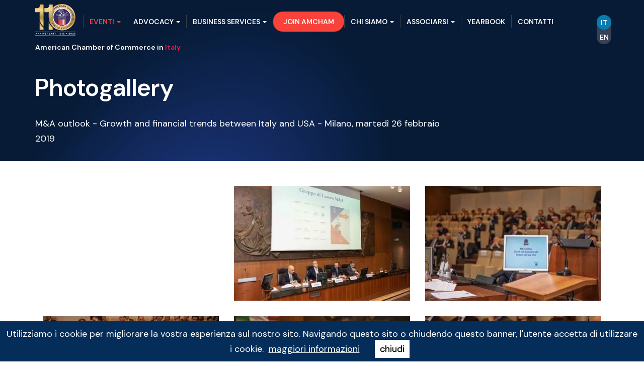

--- FILE ---
content_type: text/html; charset=UTF-8
request_url: https://www.amcham.it/it/networking/photogallery/gallery-m-a-outlook
body_size: 7278
content:
<!DOCTYPE html>
<html lang="it">
<head>
    <title>Photogallery | AmCham Italy - American Chamber of Commerce in Italy</title>
    <meta charset="UTF-8">
    <meta name="viewport" content="width=device-width, initial-scale=1.0">
    <meta http-equiv="content-type" content="text/html; charset=UTF-8"/>
    <meta name="title" content="| AmCham Italy - American Chamber of Commerce in Italy"/>
    <meta name="robots" content="index, follow"/>
    <meta name="description" content=""/>
    <meta name="keywords" content=""/>
    <meta name="format-detection" content="telephone=no"/>
    <meta name="google-site-verification" content="PqucA9SlHB6jurI4MGHJeYVVhgWz7romQyeK0zjWxN8"/>
    <!-- Google Tag Manager -->
<script>(function(w,d,s,l,i){w[l]=w[l]||[];w[l].push({'gtm.start':new Date().getTime(),event:'gtm.js'});var f=d.getElementsByTagName(s)[0],j=d.createElement(s),dl=l!='dataLayer'?'&l='+l:'';j.async=true;j.src='https://www.googletagmanager.com/gtm.js?id='+i+dl;f.parentNode.insertBefore(j,f);})(window,document,'script','dataLayer','GTM-TFX7JMH');</script>
<!-- End Google Tag Manager -->
        
    <link rel="dns-prefetch" href="//www.google-analytics.com"/>
    <link rel="dns-prefetch" href="//fonts.googleapis.com"/>

    <link rel="shortcut icon" type="image/x-icon" sizes="96x96" href="/images/favicon.ico">
    <link rel="apple-touch-icon" type="image/png" sizes="60x60" href="/images/60x60_favicon.png.webp.pagespeed.ce.K6SOisFs2t.webp">
    <link rel="apple-touch-icon" type="image/png" sizes="72x72" href="/images/72x72_favicon.png.webp.pagespeed.ce.qcquXuoFNt.webp">
    <link rel="apple-touch-icon" type="image/png" sizes="114x114" href="/images/x114x114_favicon.png.webp.pagespeed.ic.LwU_5Y5Zqv.webp">
    <link rel="apple-touch-icon" type="image/png" sizes="120x120" href="/images/120x120_favicon.png.webp.pagespeed.ce.rwkaiZ0isK.webp">
    <link rel="icon" type="image/png" sizes="96x96" href="/images/96x96_favicon.png.webp.pagespeed.ce.79u-R8L40w.webp">

    <!-- vendor:css -->
    <link rel="stylesheet" href="/bower_components/A.vendor-bb3c418863.min.css.pagespeed.cf.LBU4EKgXiQ.css">
    <!-- endinject -->

    <!-- HTML5 Shim and Respond.js IE8 support of HTML5 elements and media queries -->
    <!-- WARNING: Respond.js doesn't work if you view the page via file:// -->
    <!--[if lt IE 9]>
      <script src="https://oss.maxcdn.com/libs/html5shiv/3.7.0/html5shiv.js"></script>
      <script src="https://oss.maxcdn.com/libs/respond.js/1.3.0/respond.min.js"></script>
    <![endif]-->

    <link rel="stylesheet" href="https://use.fontawesome.com/releases/v5.0.13/css/all.css" integrity="sha384-DNOHZ68U8hZfKXOrtjWvjxusGo9WQnrNx2sqG0tfsghAvtVlRW3tvkXWZh58N9jp" crossorigin="anonymous">

    
    <link rel="stylesheet" href="https://cdn.jsdelivr.net/gh/fancyapps/fancybox@3.5.7/dist/jquery.fancybox.min.css"/>
    

        
    <meta property="og:locale" content="it_IT"/>
    <meta property="og:url" content="https://www.amcham.it/it/networking/photogallery/gallery-m-a-outlook"/>
    <meta property="og:type" content="article"/>
    <meta property="og:title" content="| AmCham Italy - American Chamber of Commerce in Italy"/>
    <meta property="og:description" content=""/>
    <meta property="og:updated_time" content="2026-01-14T06:39:48Z"/>
    <meta property="og:image" content="/images/share.png?1768372788"/>
    <meta property="og:width" content="1200"/>
    <meta property="og:height" content="628"/>
    <meta property="og:site_name" content="AmCham Italy"/>

    <meta name="twitter:card" content="summary"/>
    <meta name="twitter:description" content=""/>
    <meta name="twitter:title" content="| AmCham Italy - American Chamber of Commerce in Italy"/>
    <meta name="twitter:site" content="@AmCham Italy"/>
    <meta name="twitter:image" content="/images/share.png?1768372788"/>
    <meta name="twitter:creator" content="@AmCham Italy"/>

    <link href="https://unpkg.com/aos@2.3.1/dist/aos.css" rel="stylesheet">
    <script src="https://unpkg.com/aos@2.3.1/dist/aos.js"></script>

    <link href="/css/style.min.css?ver=3.341768372788" rel="stylesheet" type="text/css" media="screen"/>
    <link href="/fonts/font-awesome.min.css?ver=3.341768372788" rel="stylesheet" type="text/css" media="screen"/>
    <link href="//fonts.googleapis.com/css?family=Muli:400,700,800?ver=3.341768372788" rel="stylesheet" type="text/css" media="screen"/>
    <link href="/css/style_aggiuntivo2.min.css?ver=3.341768372788" rel="stylesheet" type="text/css" media="screen"/>

    <script type='text/javascript' src='https://platform-api.sharethis.com/js/sharethis.js#property=646c6aaf58d85b001927ba94&product=sop' async='async'></script>
        
    <link href="/css/gala-dinner-landing-page.css" rel="stylesheet" type="text/css" media="screen"/>

    <link href="/css/style_24.css?ver=3.341768372788" rel="stylesheet" type="text/css" media="screen"/>

    <link rel="preconnect" href="https://fonts.googleapis.com">
    <link rel="preconnect" href="https://fonts.gstatic.com" crossorigin>
    <link href="https://fonts.googleapis.com/css2?family=DM+Sans:ital,opsz,wght@0,9..40,100..1000;1,9..40,100..1000&display=swap" rel="stylesheet">

    <link rel="stylesheet" href="https://cdn.jsdelivr.net/npm/bootstrap-icons@1.11.3/font/bootstrap-icons.min.css">



</head>
<body>
    <!-- Google Tag Manager (noscript) -->
<noscript><iframe src="https://www.googletagmanager.com/ns.html?id=GTM-TFX7JMH" height="0" width="0" style="display:none;visibility:hidden"></iframe></noscript>
<!-- End Google Tag Manager (noscript) -->

<script src="https://cdn.jsdelivr.net/npm/add-to-calendar-button@2" async defer></script>
    <div class="header-top">
    <div class="header header_interne">
    <div class="container pad">
        <div class="row row_margin header_new">

            <nav class="navbar navbar-default">
              <div class="container-fluid">
                <!-- Brand and toggle get grouped for better mobile display -->
                <div class="navbar-header">
                  <div class="lingue text-center visible-xs">
                                                                    <span><a class="active" href="/it" alt="" title="">it</a></span>
                                                <span><a class="" href="/en" alt="" title="">en</a></span>
                                                              </div>
                  <button type="button" class="navbar-toggle collapsed" data-toggle="collapse" data-target="#bs-example-navbar-collapse-1" aria-expanded="false">
                    <span class="sr-only">Toggle navigation</span>
                    <span class="icon-bar"></span>
                    <span class="icon-bar"></span>
                    <span class="icon-bar"></span>
                  </button>
                  <a class="navbar-brand" href="/it/"><img class="img-responsive logo" alt="" src="/images/amcham110.svg"></a>
                </div>

    <!-- Collect the nav links, forms, and other content for toggling -->
    <div class="collapse navbar-collapse" id="bs-example-navbar-collapse-1">
      <ul class="nav navbar-nav">
        
                        <li class="voce_centro dropdown">
                                            <a href="/it/networking" title="Eventi" class="voce_menu_centro active linkmenu dropdown-toggle" data-toggle="dropdown">
                            EVENTI <span class="caret"></span>
                        </a>
                        <ul class="dropdown-menu">
                                                        <li>
        
                                    <a href="/it/networking/patrocinio-amcham">
                                        PATROCINIO AMCHAM                                    </a>
                                </li>
                                                        <li>
        
                                    <a href="/it/networking/i-nostri-format">
                                        I NOSTRI FORMAT                                    </a>
                                </li>
                                                        <li>
        
                                    <a href="/it/networking/eventi-amcham">
                                        PROSSIMI EVENTI                                    </a>
                                </li>
                                                        <li>
        
                                    <a href="/it/networking/photogallery" class="active">
                                        PHOTOGALLERY                                    </a>
                                </li>
                                                        <li>
        
                                    <a href="/it/networking/videogallery">
                                        VIDEOGALLERY                                    </a>
                                </li>
                                                </ul>
                                        </li>
                                    <li class="voce_centro dropdown">
                                            <a href="/it/advocacy" title="Advocacy" class="voce_menu_centro  linkmenu dropdown-toggle" data-toggle="dropdown">
                            ADVOCACY <span class="caret"></span>
                        </a>
                        <ul class="dropdown-menu">
                                                        <li>
        
                                    <a href="/it/advocacy/comitati-amcham-italy">
                                        COMITATI                                    </a>
                                </li>
                                                        <li>
        
                                    <a href="/it/advocacy/comitati-papers">
                                        PAPER                                    </a>
                                </li>
                                                        <li>
        
                                    <a href="/it/advocacy/struttura-e-regolamenti">
                                        REGOLAMENTO                                    </a>
                                </li>
                                                </ul>
                                        </li>
                                    <li class="voce_centro dropdown">
                                            <a href="/it/business-services" title="Business Services" class="voce_menu_centro  linkmenu dropdown-toggle" data-toggle="dropdown">
                            BUSINESS SERVICES <span class="caret"></span>
                        </a>
                        <ul class="dropdown-menu">
                                                        <li>
        
                                    <a href="/it/business-services/visti-per-usa">
                                        VISTI                                    </a>
                                </li>
                                                </ul>
                                        </li>
                    



        <li class="hidden-xs"><a class="btn btn-default btn_red" href="/it/membership/diventa-socio" role="button">JOIN AMCHAM</a></li>
        

                        <li class="voce_centro dropdown">
                                            <a href="/it/chi-siamo" title="CHI SIAMO" class="voce_menu_centro  linkmenu dropdown-toggle" data-toggle="dropdown">
                            CHI SIAMO <span class="caret"></span>
                        </a>
                        <ul class="dropdown-menu">
                                                        <li>
        
                                    <a href="/it/chi-siamo/missione-e-obiettivi">
                                        MISSIONE E OBIETTIVI                                    </a>
                                </li>
                                                        <li>
        
                                    <a href="/it/chi-siamo/consiglio-di-amministrazione">
                                        CONSIGLIO DI AMMINISTRAZIONE                                    </a>
                                </li>
                                                        <li>
        
                                    <a href="/it/chi-siamo/il-team-amcham">
                                        IL TEAM AMCHAM                                     </a>
                                </li>
                                                        <li>
        
                                    <a href="/it/chi-siamo/rappresentanze-locali-italia">
                                        RAPPRESENTANZE LOCALI ITALIA                                    </a>
                                </li>
                                                        <li>
        
                                    <a href="/it/chi-siamo/rappresentanze-locali-usa">
                                        RAPPRESENTANZE LOCALI USA                                    </a>
                                </li>
                                                        <li>
        
                                    <a href="/it/chi-siamo/statuto">
                                        STATUTO                                    </a>
                                </li>
                                                        <li>
        
                                    <a href="/it/chi-siamo/codice-etico">
                                        CODICE ETICO                                    </a>
                                </li>
                                                        <li>
        
                                    <a href="/it/chi-siamo/elenco-soci">
                                        ELENCO SOCI                                    </a>
                                </li>
                                                        <li>
        
                                    <a href="/it/chi-siamo/soci-premium">
                                        SOCI PREMIUM                                    </a>
                                </li>
                                                        <li>
        
                                    <a href="/it/chi-siamo/soci-sostenitori">
                                        SOCI SOSTENITORI                                    </a>
                                </li>
                                                        <li>
        
                                    <a href="/it/chi-siamo/link-utili">
                                        LINK UTILI                                    </a>
                                </li>
                                                        <li>
        
                                    <a href="/it/chi-siamo/domande-frequenti">
                                        DOMANDE FREQUENTI                                    </a>
                                </li>
                                                </ul>
                                        </li>
                                    <li class="voce_centro dropdown">
                                            <a href="/it/associarsi" title="ASSOCIARSI" class="voce_menu_centro  linkmenu dropdown-toggle" data-toggle="dropdown">
                            ASSOCIARSI <span class="caret"></span>
                        </a>
                        <ul class="dropdown-menu">
                                                        <li>
        
                                    <a href="/it/associarsi/categorie-e-tariffe">
                                        CATEGORIE E TARIFFE                                    </a>
                                </li>
                                                        <li>
        
                                    <a href="/it/associarsi/benefit-per-categoria">
                                        BENEFIT PER CATEGORIA                                    </a>
                                </li>
                                                        <li>
        
                                    <a href="/it/associarsi/diventa-socio">
                                        DIVENTA SOCIO                                    </a>
                                </li>
                                                </ul>
                                        </li>
                                    <li class="voce_centro dropdown">
                                            <a href="/it/annuario" title="YEARBOOK" class="voce_menu_centro  linkmenu">
                        YEARBOOK                        </a>
                                        </li>
                                    <li class="voce_centro dropdown">
                                            <a href="/it/contatti" title="CONTATTI" class="voce_menu_centro  linkmenu">
                        CONTATTI                        </a>
                                        </li>
                    
        <div class="lingue text-center hidden-xs">
                                            <span><a class="active" href="/it" alt="" title="">it</a></span>
                <div class="clear"></div>   
                                <span><a class="" href="/en" alt="" title="">en</a></span>
                <div class="clear"></div>   
                                    </div>

        <li class="visible-xs"><a class="btn btn-default btn_red" href="/it/membership/diventa-socio" role="button">JOIN AMCHAM</a></li>
      </ul>
      <div class="clear"></div>  
      

    </div><!-- /.navbar-collapse -->
  </div><!-- /.container-fluid -->
</nav>
        <div class="clear"></div>   

        </div>
    <p class="title_menu">American Chamber of Commerce in <span class="red">Italy</span></p>   
    </div>

    <div class="container pad">
        <div class="row row_margin">
             
                <div class="col-md-9">
                    <h1 data-aos="fade-up" data-aos-anchor-placement="center-center" data-aos-duration="1500">Photogallery</h1>
                    M&amp;A outlook - Growth and financial trends between Italy and USA - Milano, martedì 26 febbraio 2019                </div>
                                    
                                    </div>
    </div>


</div>

    </div>
    <div id="content">

                    
            
<div class="container">
	<div class="row row_margin">
		
		<div class="col-md-12 pad spazio_img_gallery">

						<div class="col-md-4 col-sm-6 foto_gallery" data-mh="foto">
				<a data-fancybox="gallery" href="/images/empty_1600x1200.jpg?3.341768372788" target="" title=""><img class="img-responsive img-responsive_full" alt="" src="/images/empty_400x260.jpg?3.341768372788"></a>
			</div>
						<div class="col-md-4 col-sm-6 foto_gallery" data-mh="foto">
				<a data-fancybox="gallery" href="/upload/eventi/gallery/_thumbs/1600x1200_26448.webp.webp?3.341768372788" target="" title=""><img class="img-responsive img-responsive_full" alt="" src="/upload/eventi/gallery/_thumbs/400x260_26448.webp.webp?3.341768372788"></a>
			</div>
						<div class="col-md-4 col-sm-6 foto_gallery" data-mh="foto">
				<a data-fancybox="gallery" href="/upload/eventi/gallery/_thumbs/1600x1200_26449.webp.webp?3.341768372788" target="" title=""><img class="img-responsive img-responsive_full" alt="" src="/upload/eventi/gallery/_thumbs/400x260_26449.webp.webp?3.341768372788"></a>
			</div>
						<div class="col-md-4 col-sm-6 foto_gallery" data-mh="foto">
				<a data-fancybox="gallery" href="/upload/eventi/gallery/_thumbs/1600x1200_26450.webp.webp?3.341768372788" target="" title=""><img class="img-responsive img-responsive_full" alt="" src="/upload/eventi/gallery/_thumbs/400x260_26450.webp.webp?3.341768372788"></a>
			</div>
						<div class="col-md-4 col-sm-6 foto_gallery" data-mh="foto">
				<a data-fancybox="gallery" href="/upload/eventi/gallery/_thumbs/1600x1200_26451.webp.webp?3.341768372788" target="" title=""><img class="img-responsive img-responsive_full" alt="" src="/upload/eventi/gallery/_thumbs/400x260_26451.webp.webp?3.341768372788"></a>
			</div>
						<div class="col-md-4 col-sm-6 foto_gallery" data-mh="foto">
				<a data-fancybox="gallery" href="/upload/eventi/gallery/_thumbs/1600x1200_26452.webp.webp?3.341768372788" target="" title=""><img class="img-responsive img-responsive_full" alt="" src="/upload/eventi/gallery/_thumbs/400x260_26452.webp.webp?3.341768372788"></a>
			</div>
						<div class="col-md-4 col-sm-6 foto_gallery" data-mh="foto">
				<a data-fancybox="gallery" href="/upload/eventi/gallery/_thumbs/1600x1200_26453.webp.webp?3.341768372788" target="" title=""><img class="img-responsive img-responsive_full" alt="" src="/upload/eventi/gallery/_thumbs/400x260_26453.webp.webp?3.341768372788"></a>
			</div>
						<div class="col-md-4 col-sm-6 foto_gallery" data-mh="foto">
				<a data-fancybox="gallery" href="/upload/eventi/gallery/_thumbs/1600x1200_26454.webp.webp?3.341768372788" target="" title=""><img class="img-responsive img-responsive_full" alt="" src="/upload/eventi/gallery/_thumbs/400x260_26454.webp.webp?3.341768372788"></a>
			</div>
						<div class="col-md-4 col-sm-6 foto_gallery" data-mh="foto">
				<a data-fancybox="gallery" href="/upload/eventi/gallery/_thumbs/1600x1200_26455.webp.webp?3.341768372788" target="" title=""><img class="img-responsive img-responsive_full" alt="" src="/upload/eventi/gallery/_thumbs/400x260_26455.webp.webp?3.341768372788"></a>
			</div>
						<div class="col-md-4 col-sm-6 foto_gallery" data-mh="foto">
				<a data-fancybox="gallery" href="/upload/eventi/gallery/_thumbs/1600x1200_26456.webp.webp?3.341768372788" target="" title=""><img class="img-responsive img-responsive_full" alt="" src="/upload/eventi/gallery/_thumbs/400x260_26456.webp.webp?3.341768372788"></a>
			</div>
						<div class="col-md-4 col-sm-6 foto_gallery" data-mh="foto">
				<a data-fancybox="gallery" href="/upload/eventi/gallery/_thumbs/1600x1200_26457.webp.webp?3.341768372788" target="" title=""><img class="img-responsive img-responsive_full" alt="" src="/upload/eventi/gallery/_thumbs/400x260_26457.webp.webp?3.341768372788"></a>
			</div>
						<div class="col-md-4 col-sm-6 foto_gallery" data-mh="foto">
				<a data-fancybox="gallery" href="/upload/eventi/gallery/_thumbs/1600x1200_26458.webp.webp?3.341768372788" target="" title=""><img class="img-responsive img-responsive_full" alt="" src="/upload/eventi/gallery/_thumbs/400x260_26458.webp.webp?3.341768372788"></a>
			</div>
						<div class="col-md-4 col-sm-6 foto_gallery" data-mh="foto">
				<a data-fancybox="gallery" href="/upload/eventi/gallery/_thumbs/1600x1200_26459.webp.webp?3.341768372788" target="" title=""><img class="img-responsive img-responsive_full" alt="" src="/upload/eventi/gallery/_thumbs/400x260_26459.webp.webp?3.341768372788"></a>
			</div>
						<div class="col-md-4 col-sm-6 foto_gallery" data-mh="foto">
				<a data-fancybox="gallery" href="/upload/eventi/gallery/_thumbs/1600x1200_26460.webp.webp?3.341768372788" target="" title=""><img class="img-responsive img-responsive_full" alt="" src="/upload/eventi/gallery/_thumbs/400x260_26460.webp.webp?3.341768372788"></a>
			</div>
						<div class="col-md-4 col-sm-6 foto_gallery" data-mh="foto">
				<a data-fancybox="gallery" href="/upload/eventi/gallery/_thumbs/1600x1200_26461.webp.webp?3.341768372788" target="" title=""><img class="img-responsive img-responsive_full" alt="" src="/upload/eventi/gallery/_thumbs/400x260_26461.webp.webp?3.341768372788"></a>
			</div>
						<div class="col-md-4 col-sm-6 foto_gallery" data-mh="foto">
				<a data-fancybox="gallery" href="/upload/eventi/gallery/_thumbs/1600x1200_26462.webp.webp?3.341768372788" target="" title=""><img class="img-responsive img-responsive_full" alt="" src="/upload/eventi/gallery/_thumbs/400x260_26462.webp.webp?3.341768372788"></a>
			</div>
						<div class="col-md-4 col-sm-6 foto_gallery" data-mh="foto">
				<a data-fancybox="gallery" href="/upload/eventi/gallery/_thumbs/1600x1200_26463.webp.webp?3.341768372788" target="" title=""><img class="img-responsive img-responsive_full" alt="" src="/upload/eventi/gallery/_thumbs/400x260_26463.webp.webp?3.341768372788"></a>
			</div>
						<div class="col-md-4 col-sm-6 foto_gallery" data-mh="foto">
				<a data-fancybox="gallery" href="/upload/eventi/gallery/_thumbs/1600x1200_26464.webp.webp?3.341768372788" target="" title=""><img class="img-responsive img-responsive_full" alt="" src="/upload/eventi/gallery/_thumbs/400x260_26464.webp.webp?3.341768372788"></a>
			</div>
						<div class="col-md-4 col-sm-6 foto_gallery" data-mh="foto">
				<a data-fancybox="gallery" href="/upload/eventi/gallery/_thumbs/1600x1200_26465.webp.webp?3.341768372788" target="" title=""><img class="img-responsive img-responsive_full" alt="" src="/upload/eventi/gallery/_thumbs/400x260_26465.webp.webp?3.341768372788"></a>
			</div>
						<div class="col-md-4 col-sm-6 foto_gallery" data-mh="foto">
				<a data-fancybox="gallery" href="/upload/eventi/gallery/_thumbs/1600x1200_26466.webp.webp?3.341768372788" target="" title=""><img class="img-responsive img-responsive_full" alt="" src="/upload/eventi/gallery/_thumbs/400x260_26466.webp.webp?3.341768372788"></a>
			</div>
						<div class="col-md-4 col-sm-6 foto_gallery" data-mh="foto">
				<a data-fancybox="gallery" href="/upload/eventi/gallery/_thumbs/1600x1200_26467.webp.webp?3.341768372788" target="" title=""><img class="img-responsive img-responsive_full" alt="" src="/upload/eventi/gallery/_thumbs/400x260_26467.webp.webp?3.341768372788"></a>
			</div>
						<div class="col-md-4 col-sm-6 foto_gallery" data-mh="foto">
				<a data-fancybox="gallery" href="/upload/eventi/gallery/_thumbs/1600x1200_26468.webp.webp?3.341768372788" target="" title=""><img class="img-responsive img-responsive_full" alt="" src="/upload/eventi/gallery/_thumbs/400x260_26468.webp.webp?3.341768372788"></a>
			</div>
						<div class="col-md-4 col-sm-6 foto_gallery" data-mh="foto">
				<a data-fancybox="gallery" href="/upload/eventi/gallery/_thumbs/1600x1200_26469.webp.webp?3.341768372788" target="" title=""><img class="img-responsive img-responsive_full" alt="" src="/upload/eventi/gallery/_thumbs/400x260_26469.webp.webp?3.341768372788"></a>
			</div>
						<div class="col-md-4 col-sm-6 foto_gallery" data-mh="foto">
				<a data-fancybox="gallery" href="/upload/eventi/gallery/_thumbs/1600x1200_26470.webp.webp?3.341768372788" target="" title=""><img class="img-responsive img-responsive_full" alt="" src="/upload/eventi/gallery/_thumbs/400x260_26470.webp.webp?3.341768372788"></a>
			</div>
						<div class="col-md-4 col-sm-6 foto_gallery" data-mh="foto">
				<a data-fancybox="gallery" href="/upload/eventi/gallery/_thumbs/1600x1200_26471.webp.webp?3.341768372788" target="" title=""><img class="img-responsive img-responsive_full" alt="" src="/upload/eventi/gallery/_thumbs/400x260_26471.webp.webp?3.341768372788"></a>
			</div>
						<div class="col-md-4 col-sm-6 foto_gallery" data-mh="foto">
				<a data-fancybox="gallery" href="/upload/eventi/gallery/_thumbs/1600x1200_26472.webp.webp?3.341768372788" target="" title=""><img class="img-responsive img-responsive_full" alt="" src="/upload/eventi/gallery/_thumbs/400x260_26472.webp.webp?3.341768372788"></a>
			</div>
						<div class="col-md-4 col-sm-6 foto_gallery" data-mh="foto">
				<a data-fancybox="gallery" href="/upload/eventi/gallery/_thumbs/1600x1200_26473.webp.webp?3.341768372788" target="" title=""><img class="img-responsive img-responsive_full" alt="" src="/upload/eventi/gallery/_thumbs/400x260_26473.webp.webp?3.341768372788"></a>
			</div>
						<div class="col-md-4 col-sm-6 foto_gallery" data-mh="foto">
				<a data-fancybox="gallery" href="/upload/eventi/gallery/_thumbs/1600x1200_26474.webp.webp?3.341768372788" target="" title=""><img class="img-responsive img-responsive_full" alt="" src="/upload/eventi/gallery/_thumbs/400x260_26474.webp.webp?3.341768372788"></a>
			</div>
						<div class="col-md-4 col-sm-6 foto_gallery" data-mh="foto">
				<a data-fancybox="gallery" href="/upload/eventi/gallery/_thumbs/1600x1200_26475.webp.webp?3.341768372788" target="" title=""><img class="img-responsive img-responsive_full" alt="" src="/upload/eventi/gallery/_thumbs/400x260_26475.webp.webp?3.341768372788"></a>
			</div>
						<div class="col-md-4 col-sm-6 foto_gallery" data-mh="foto">
				<a data-fancybox="gallery" href="/upload/eventi/gallery/_thumbs/1600x1200_26476.webp.webp?3.341768372788" target="" title=""><img class="img-responsive img-responsive_full" alt="" src="/upload/eventi/gallery/_thumbs/400x260_26476.webp.webp?3.341768372788"></a>
			</div>
						<div class="col-md-4 col-sm-6 foto_gallery" data-mh="foto">
				<a data-fancybox="gallery" href="/upload/eventi/gallery/_thumbs/1600x1200_26477.webp.webp?3.341768372788" target="" title=""><img class="img-responsive img-responsive_full" alt="" src="/upload/eventi/gallery/_thumbs/400x260_26477.webp.webp?3.341768372788"></a>
			</div>
						<div class="col-md-4 col-sm-6 foto_gallery" data-mh="foto">
				<a data-fancybox="gallery" href="/upload/eventi/gallery/_thumbs/1600x1200_26478.webp.webp?3.341768372788" target="" title=""><img class="img-responsive img-responsive_full" alt="" src="/upload/eventi/gallery/_thumbs/400x260_26478.webp.webp?3.341768372788"></a>
			</div>
					</div>
	</div>
</div>

        
    </div>

    <div class="bg_footer_new">
  	<div class="container">
	    <div class="row">
	      <div class="col-md-12 pad">
	        <div class="col-md-3">
	          <div class="title_footer">Contact</div>
	          <div class=""><p class="title_footer_small">American Chamber of Commerce in Italy</p>
          Via Cesare Cantù 1 - 20123<br/>Milano - Italia<br/><br/>
          <p>Phone: <a href="tel:+39028690661" title="" target="">+39 02 86 90 661</a></p>
          <p>Email: <a href="mailto:amcham@amcham.it" title="" target="">amcham@amcham.it</a></p>
          <p>PEC: <a href="mailto:amcham@pec.it" title="" target="">amcham@pec.it</a></p>
          <div class="social">
            <a href="https://www.linkedin.com/company/american-chamber-of-commerce-in-italy/" title="linkedin" target="_blank"><img class="img-responsive" alt="" src="/images/ico_linkedin.svg"></a> 
            <a href="https://www.instagram.com/amcham.italy" title="instagram" target="_blank"><img class="img-responsive" alt="" src="/images/ico_ig.svg"></a>
            <a href="https://www.facebook.com/AmChamItaly" title="facebook" target="_blank"><img class="img-responsive" alt="" src="/images/ico_fb.svg"></a>
            <a href="https://www.youtube.com/user/AmChamItaly" title="you tube" target="_blank"><img class="img-responsive" alt="" src="/images/ico_youtube.svg"></a>
            <a href="https://open.spotify.com/show/7FKif6BxlzE5jGVpf0Kw7E" title="spotify" target="_blank"><img class="img-responsive" alt="" src="/images/ico_spotify.svg"></a>
          </div></div>
	        </div>
	        <div class="col-md-6">
	          <div class="title_footer">About</div>
	          <div class="">AmCham Italy ha lo scopo di sviluppare e favorire le relazioni economiche e culturali tra gli Stati Uniti d’America e l’Italia, inoltre promuove e tutela gli interessi dei propri associati nell’ambito dell’attività di business tra i due Paesi, oltre che diffondere tra i propri associati le informazioni relative alla propria attività.
          <ul class="list-unstyled">
            <li><a href="https://www.amcham.it/it/chi-siamo/consiglio-di-amministrazione" title="Consiglio di Amministrazione" target="">Consiglio di Amministrazione <i class="bi bi-arrow-right-circle"></i></a></li>
            <li><a href="https://www.amcham.it/it/chi-siamo/soci-premium" title="Soci Premium" target="">Soci Premium <i class="bi bi-arrow-right-circle"></i></a></li>
            <li><a href="https://www.amcham.it/it/associarsi/categorie-e-tariffe" title="Categorie e Tariffe" target="">Categorie e Tariffe <i class="bi bi-arrow-right-circle"></i></a></li>
          </ul></div>
	        </div>
	        <div class="col-md-3">
	          <div class="title_footer">Good to see you</div>
	          <div class=""><a class="btn btn-default btn_big  btn-block pull-right" href="https://www.amcham.it/it/networking/photogallery" role="button"><i class="bi bi-images"></i> PHOTOGALLERY <i class="bi bi-arrow-right pull-right"></i></a>
            <div class="clear"></div>  
            <a class="btn btn-default btn_big  btn-block pull-right" href="https://www.amcham.it/it/networking/videogallery" role="button"><i class="bi bi-play-circle"></i> VIDEOGALLERY <i class="bi bi-arrow-right pull-right"></i></a>
            <div class="clear"></div>  
            <a class="btn btn-default btn_big btn_big_red btn-block pull-right" href="https://www.amcham.it/it/membership/diventa-socio" role="button"><i class="bi bi-check2-circle"></i> JOIN AMCHAM <i class="bi bi-arrow-right pull-right"></i></a>
            <div class="clear"></div>  </div>
	      </div>
	    </div>
	  </div>
	</div>
</div>

<!-- finale -->

<div id="footer" class="container noprint">
	<div class="row row_margin">
		<div class="col-md-12 finale pad">
			<div class="col-md-10 pad">
				<ul>
					<li>© 2011 - 2022 American Chamber of Commerce in Italy</li>
					<li>P.IVA 01151000153</li>
						                <li><a href="/it/condizioni-di-utilizzo" title="Condizioni di Utilizzo" rel="nofollow">Condizioni di Utilizzo</a></li>
	                	                <li><a href="/it/privacy-policy" title="Privacy Policy" rel="nofollow">Privacy Policy</a></li>
	                	                <li><a href="/it/credits" title="Credits" rel="nofollow">Credits</a></li>
	                					
				</ul>
				<div class="clear"></div>
			</div>
		
			<div class="col-md-2 pad spazio_brand_footer">
					<a href="http://www.brand039.com/" target="blank" class="link_brand" title="credits">Web Agency</a> Brand039 <img class="img-responsive pull-right img_cactus" alt="" src="/images/cactus_nero.svg">
					<div class="clear"></div>
			</div>
			<div class="clear"></div>
		
		</div>
	</div>
</div>

<!-- fine finale -->



    

    <!-- MODAL -->
    <div class="modal fade popup">
      <div class="modal-dialog">
        <div class="modal-content">
          <div class="modal-body">
            <p style="text-align: center;"></p>
          </div>
          <div class="modal-footer">
            <button type="button" class="btn btn-default" data-dismiss="modal">Chiudi</button>
          </div>
        </div><!-- /.modal-content -->
      </div><!-- /.modal-dialog -->
    </div><!-- /.modal -->

    
    <!-- vendor:js -->
    <script src="/bower_components/vendor-94de476433.min.js.pagespeed.jm.lN5HZDPTXH.js"></script>
    <!-- endinject -->

    <script type="text/javascript">window.amcham=window.amcham||{};window.amcham.bannersHeader=null;window.amcham.bannersPage=null;var calendar=window.calendar||{};calendar.baseURL='/it/networking/photogallery';calendar.currentDate='';calendar.tipo='';window.pageUrl='';window.kmlSelected='';var setup=window.setup||{};setup.redirectUrlContactForm='/it/richiesta-associativa-inoltrata';setup.texts={buttons:{'chiudi':'chiudi','iscriviti':'iscriviti'},testi:{'titolo':'Iscriviti alla Newsletter','inserire-nome':'inserire il nome','inserire-cognome':'inserire il cognome','inserire-azienda':'Inserire l\'azienda','inserire-telefono':'Inserire un recapito telefonico','inserire-messaggio':'inserire il messaggio','check-privacy':'check privacy obbligatorio','inserire-captcha':'inserire captcha','inserire-mail':'inserire la mail','mail-corretta':'inserire una mail corretta','err_step_1_tiposocio':'Selezionare una tipologia associativa','err_step_2_rag_soc':'Inserire Ragione Sociale','err_step_2_indirizzo':'Inserire indirizzo','err_step_2_citta':'Inserire città','err_step_2_provincia':'Inserire provincia','err_step_2_cap':'Inserire CAP','err_step_2_nome_socio':'Inserire nome socio','err_step_2_website':'Inserire il sito internet','err_step_2_attivita_principale':'Inserire attività principale','err_step_2_piva_o_step_2_cod_fis':'Inserire P.Iva o Codice Fiscale','err_step_2_piva_o_step_2_cod_fis':'Inserire P.Iva o Codice Fiscale','err_step_2_cod_fis':'Inserire Codice Fiscale','err_step_2_telefono':'Inserire telefono','err_step_3_nome':'Inserire nome','err_step_3_cognome':'Inserire cognome','err_step_3_ruolo':'Inserire ruolo','err_step_3_email':'Inserire email','err_step_3_email_corretta':'Inserire email corretta','err_step_3_telefono':'Inserire un recapito telefonico','err_step_3_check_commercial':'Inserire check privacy','err_step_4_nome_o_usa_contatto_primario':'Inserire nome o usa contatto primario','err_step_4_cognome_o_usa_contatto_primario':'Inserire cognome o usa contatto primario','err_step_4_ruolo_o_usa_contatto_primario':'Inserire ruolo o usa contatto primario','err_step_4_email_o_usa_contatto_primario':'Inserire email o usa contatto primario','err_step_4_email_corretta':'Inserire email corretta','err_step_4_telefono':'Inserire un recapito telefonico','err_step_4_check_commercial':'Inserire check privacy','err_step_5_nome_o_usa_contatto_primario':'Inserire nome o usa contatto primario','err_step_5_cognome_o_usa_contatto_primario':'Inserire cognome o usa contatto primario','err_step_5_ruolo_o_usa_contatto_primario':'Inserire ruolo o usa contatto primario','err_step_5_email_o_usa_contatto_primario':'Inserire email o usa contatto primario','err_step_5_email_corretta':'Inserire email corretta','err_step_5_telefono':'Inserire un recapito telefonico','err_step_5_check_commercial':'Inserire check privacy','err_step_6_presidente_check_commercial':'Inserire check privacy','err_step_6_amministratore_delegato_check_commercial':'Inserire check privacy','err_step_6_direttore_generale_check_commercial':'Inserire check privacy','err_step_6_direttore_finanziario_check_commercial':'Inserire check privacy','err_step_6_direttore_risorse_umane_check_commercial':'Inserire check privacy','err_step_6_direttore_marketing_check_commercial':'Inserire check privacy','err_step_6_direttore_relest_comunicazioni_check_commercial':'Inserire check privacy','err_step_6_direttore_relist_publicaffair_check_commercial':'Inserire check privacy','err_step_6_partner_check_commercial':'Inserire check privacy','err_step_6_managing_partner_check_commercial':'Inserire check privacy','err_step_6_associate_check_commercial':'Inserire check privacy','err_step_6_general_counsel_check_commercial':'Inserire check privacy','err_step_7_motivo':'Indicare i motivi per cui desidera diventare socio di AmCham Italy','err_step_7_tramite':'Specificare come è venuto a conoscenza di AmCham Italy','err_step_8_nome':'Inserire nome','err_step_8_cognome':'Inserire cognome','err_step_8_ruolo':'Inserire ruolo','err_step_8_email':'Inserire email','err_step_8_telefono':'Inserire il telefono','err_step_8_check_commercial':'Inserire check privacy','err_step_8_email_corretta':'Inserire email corretta','err_step_9_check_privacy':'Inserire check privacy','err_step_9_check_statuto':'Inserire check statuto'}};window.CookieConfig={domain:'.amcham.it',days:'30',message:'Utilizziamo i cookie per migliorare la vostra esperienza sul nostro sito. Navigando questo sito o chiudendo questo banner, l\'utente accetta di utilizzare i cookie.',linkText:'maggiori informazioni',linkUrl:'/it/privacy-policy',boxPosition:'bottom',boxBackground:'#042d59',boxColor:'#FFF',acceptText:'chiudi',acceptBackground:'#FFF',acceptColor:'#000',};</script>




        <script type="text/javascript" src="/js/cookie-policy.min.js?bver=3.341768372788"></script>

        <script type="text/javascript" src="/js/default.js?1768372788&bver=3.341768372788"></script>
    
    <script src="https://cdn.jsdelivr.net/gh/fancyapps/fancybox@3.5.7/dist/jquery.fancybox.min.js"></script>
    <script src="https://cdnjs.cloudflare.com/ajax/libs/jquery.matchHeight/0.7.2/jquery.matchHeight-min.js" integrity="sha512-/bOVV1DV1AQXcypckRwsR9ThoCj7FqTV2/0Bm79bL3YSyLkVideFLE3MIZkq1u5t28ke1c0n31WYCOrO01dsUg==" crossorigin="anonymous" referrerpolicy="no-referrer"></script>
    <script type="application/ld+json">
    {
        "@context": "http://schema.org",
        "@type": "WebSite",
        "url": "https://www.amcham.it/",
        "description": "",
        "image": "https://www.amcham.it/images/logo.png",
        "alternateName": "American Chamber of Commerce in Italy",
        "name":"AmCham"
        
    }
    </script>
    
    <script type="application/ld+json">
    {
      "@context": "http://schema.org",
      "@type": "Organization",
      "url": "https://www.amcham.it/",
      "contactPoint": [
            { "@type": "ContactPoint",
              "telephone": "+39 02 8690661",
              "contactType": "reservations"
            }
          ]
    }
    </script>
    
    <script type="text/javascript">$(function(){AOS.init({disable:'mobile'});$('.btn-share').on('shown.bs.tooltip',function(){window.__sharethis__.initialize({networks:['messenger','whatsapp','linkedin']})
if(window.stButtons){stButtons.locateElements();}})});</script>
    
</body>
</html>

--- FILE ---
content_type: text/css
request_url: https://www.amcham.it/css/style.min.css?ver=3.341768372788
body_size: 4753
content:
body,img{margin:0}.btn_join,.navbar-default,a{border:none}.dropdown-menu>li>a,.navbar-default .navbar-nav>li>a,.titolo_red,.uppercase{text-transform:uppercase}body{background:#FFF;font-family:Muli,sans-serif;font-size:17px;font-weight:300;color:#18252e;line-height:32px;letter-spacing:.6px}.title_blu,.titolo_amcham h1,.titolo_red,h1{font-family:Cambria,Georgia,serif}h1,h2{font-weight:700}.clear{clear:both}.img-responsive_full{display:block;width:100%;height:auto}.navbar.menu{margin-bottom:15px!important}.intestazione,.lingue,.navbar{margin-bottom:0}h1{font-size:35px}h2{font-size:30px;color:#ef1632}h3{font-size:18px;font-weight:500;line-height:30px}.bold,.btn_join,.intestazione,.testo_box_area,.text_interne h3,b,strong{font-weight:700}.text_interne h3{font-size:26px;color:#18252e}.active a,a,a:hover{color:#ef1632;text-decoration:underline}::-moz-selection{background:#ef1632;color:#fff}::selection{background:#ef1632;color:#fff}.header,.navbar-default{background-color:#042d59}.row_margin{margin-right:0;margin-left:0}.pad{padding-left:0;padding-right:0}.center-block{display:block;margin-left:auto;margin-right:auto}.relative{position:relative}.left{float:left}.right{float:right}.center{text-align:center}.align_right,.spazio_brand_footer{text-align:right}.header{padding:0}.navbar-default .navbar-nav>li>a{color:#fff;font-size:15px;text-decoration:none}.navbar-default .navbar-nav>li>a.active,.navbar-default .navbar-nav>li>a:hover{color:#fff;text-decoration:underline}.people-img{width:100%}.finale{padding:20px 0;font-size:14px}.finale ul{padding-left:0}.finale li{list-style-type:none;float:left;margin-right:20px}.img_cactus{margin-left:10px}.navbar-default .navbar-nav>.open>a,.navbar-default .navbar-nav>.open>a:focus,.navbar-default .navbar-nav>.open>a:hover{background-color:transparent;text-decoration:underline}.btn_join,.dropdown-menu>li>a:focus,.dropdown-menu>li>a:hover{background-color:#ef1632;color:#fff}.dropdown-menu>li>a{padding:8px 20px;text-decoration:none}.dropdown-menu{padding:0}.menu_header{padding:6px 0}.btn_join{border-radius:0;font-size:18px;padding:19px 20px}.btn_join.active,.btn_join:hover{background-color:#ff0324;color:#fff}.btn_cell{padding:10px 14px;font-size:30px;border:none;border-radius:0;background-color:#041d39;color:#fff}.btn_cell.active,.btn_cell:hover{background-color:#053b76;color:#fff}.separatore,.separatore2{background-color:#e6e6e6}.amcham_logo{width:57%;padding:15px 0}.lingue{margin-top:2px}.lingue li{float:left;list-style-type:none}.lingue a{color:#bbc0c9;text-decoration:none;padding:0 8px}.intestazione,.lingue a.active,.lingue a:hover{color:#042d59}.intestazione{font-size:22px}.spazio_lingue{border-right:1px solid #e6e6e6}.spazio_intestazione{margin-top:23px}.separatore{height:1px}.separatore2{height:3px}.prima_riga_int{margin-bottom:18px}.collapse_amcham{width:100%}.navbar_aree{background-color:#fff;margin-top:10px}.navbar_aree .navbar-nav>li>a{color:#1d1d1d}.navbar_aree .navbar-nav>li>a.active,.navbar_aree .navbar-nav>li>a:hover{color:#ef1632;text-decoration:none}.border_dx{border-right:1px solid #e6e6e6}.voce_area{padding-top:8px!important;padding-bottom:8px!important}.navbar-brand{width:80%}.img_relative{position:relative;height:100%;width:100%}.play{width:50%}.bg_grey{background-color:#f3f4f4;padding:40px 0;margin-bottom:20px}.titolo_amcham h1{font-size:48px}.titolo_amcham a{color:#042d59;text-decoration:none}.testo_titolo{margin-top:30px}.testo_titolo a{background-color:transparent!important}.color_blu{position:absolute;z-index:100;display:block}.testo_box_area{position:absolute;top:30%;-webkit-transform:translate(7%);-ms-transform:translate(7%);transform:translate(7%);font-size:22px;color:#fff;width:88%}.ico_right{margin-top:4px}.rettangolo_titolo{margin-bottom:8px}.spazio_box_aree{margin:30px 0 40px}.red{color:#ef1632}.button_altro{text-align:left;border-radius:0;padding:10px 20px}.button_altro.active,.button_altro:hover{background-color:#FFF;border:1px solid #ef1632;color:#ef1632}.fa-calendar-alt,.fa-comment-alt{font-size:30px;margin-right:8px}.fa-calendar-altright{margin-left:8px;margin-right:0;transform:scaleX(-1);-moz-transform:scaleX(-1);-webkit-transform:scaleX(-1);-ms-transform:scaleX(-1)}.text_button_altro{font-weight:800;color:#939393;line-height:16px}.testata_elenco{margin:60px 0 30px}.text_right{text-align:right}.titolo_red{font-size:36px;font-weight:700;color:#ef1632;margin-bottom:20px;line-height:42px}.titolo_red a{text-decoration:none}.linguetta_grey{background-color:#f3f4f4;padding:10px 0}.linguetta_white{background-color:#fff;padding:10px 0;border-left:1px solid #e6e6e6;border-right:1px solid #e6e6e6}.btn_back,.btn_indietro,.btn_iscriviti_evidenza,.btn_next,.btn_scarica_agenda{border:none;padding:12px 10px;text-decoration:none;font-weight:800;text-transform:uppercase}.linguetta_sopra{margin-top:-50px}.titolo_linguetta{margin-bottom:0;text-transform:uppercase;color:#ef1632;font-size:13px;font-weight:800}.btn_back,.btn_iscriviti_evidenza,.btn_next,.btn_scarica_agenda{background-color:#ef1632;color:#fff!important;border-radius:0;font-size:18px}.btn_scarica_agenda{background-color:#042D57!important;width:100%!important}.btn_scarica_agenda.active,.btn_scarica_agenda:hover{background-color:#034b94!important;color:#fff!important;width:100%!important}.btn_back.active,.btn_back:hover,.btn_iscriviti_evidenza.ative,.btn_iscriviti_evidenza:hover,.btn_next.active,.btn_next:hover{background-color:#ff0324;color:#fff!important}.btn_indietro{background-color:#f6f6f6;color:#18252e;border-radius:0;font-size:18px}.btn_indietro.ative,.btn_indietro:hover{background-color:#e7e7e7;color:#18252e}.btn_iscriviti_small{background-color:#ef1632;color:#fff;text-transform:uppercase;border:none;border-radius:0;text-decoration:none;font-weight:800;font-size:13px;padding:10px 8px}.spazio_box_grey,.spazio_box_white{border-left:1px solid #e6e6e6;border-right:1px solid #e6e6e6;border-bottom:1px solid #e6e6e6}.box_evento,.img_logo_lista{border:1px solid #e6e6e6}.btn_iscriviti_small.active,.btn_iscriviti_small:hover{background-color:#ff0324;color:#fff}.titolo_evidenza_grey a,.titolo_lista_white a{color:#042d59;text-decoration:none}.spazio_box_grey{background-color:#f3f4f4}.spazio_box_white{background-color:#fff}.spazio_box_white_top{border-top:1px solid #e6e6e6}.titolo_evidenza_grey{font-size:20px;font-weight:700}.titolo_lista_white{font-size:16px;font-weight:700;line-height:21px;padding:8px 8px 0}.linea_evidenza_grey{margin:24px auto}.info_event{font-size:14px}.spazio_info_event{margin-bottom:20px}.info_event_left{margin-right:15px}.riga_box{margin:20px 0 10px}.spazio_data_box{padding:12px 12px 23px}.data_evento_lista{text-transform:uppercase;font-weight:800!important;margin-bottom:0;font-size:15px!important;color:#2a2a2a!important}.titolo_lista_evento{min-height:112px}.titolo_lista_evento h2{color:#042d59;font-weight:700;margin-bottom:15px;margin-top:7px;line-height:21px;font-size:18px}.spazio_data_box p{font-size:13px;color:#979fa6;font-weight:700;line-height:19px}.sponsor_evento{margin:8px 0 0}.sponsor_evento p{margin-bottom:0;color:#505050}.spazio_data_box span{font-weight:800}.patrocinio{font-size:11px!important;color:#505050!important;font-weight:700!important;text-align:right!important;float:left;margin-top:10px}.spazio_evidenza{margin-bottom:40px}.titolo_lista_evento a{color:#042d59;text-decoration:none}.titolo_evidenza_grey a.active,.titolo_evidenza_grey a:hover,.titolo_lista_evento a.active,.titolo_lista_evento a:hover{color:#ef1632}.margin_40{margin:40px 0}.margin_30{margin:30px 0}.margin_meno30{margin-top:-80px}.margin_10{margin:10px 0}.title_blu{font-size:24px;color:#042d59;text-transform:uppercase;font-weight:700}.text_grey_evento{color:#99A0AA}.spazio_news_dx h2,.spazio_news_hp h2{margin-top:8px;font-size:18px}.spazio_news_dx a,.spazio_news_hp a{color:#022d58;text-decoration:none}.spazio_news_hp .news_lista{margin-top:10px}.intro_news{color:#7e7e7e;font-size:15px;line-height:22px}.sottotitolo_box_white,.titolo_box_white{color:#292929;text-align:center;text-transform:uppercase}.separatore_news{margin-top:10px;margin-bottom:10px}.titolo_box_white{font-size:20px;font-weight:700;margin-top:20px;margin-bottom:0}.sottotitolo_box_white{font-size:16px;font-weight:700}.linea_news{margin-bottom:10px}.spazio_news_hp{margin-bottom:60px}.margin_box_real{margin:40px 15px}.logo_am_prem{width:10%}.carousel-control.left,.carousel-control.right{background-image:-webkit-gradient(linear,left top,right top,color-stop(0,rgba(255,255,255,.5)),to(rgba(0,0,0,.0001)));background-image:linear-gradient(to right,rgba(255,255,255,.5) 0,rgba(0,0,0,.0001) 100%)}.carousel-control{color:#dadada;width:0;text-shadow:none;opacity:9}.carousel-control.active,.carousel-control:hover{color:#dadada}.title_adprject{font-size:18px;color:#000;font-weight:700;margin-top:15px;margin-bottom:0}.btn_scarica,.link_project,.link_project.active,.link_project:hover{color:#042d59}.link_project{font-weight:700;text-decoration:none}.ad_project{margin:20px 0}.carousel_loghi{margin-bottom:30px}.amcham_footer,.riga_footer{margin-bottom:26px}.bg_blu{background-color:#042d59;color:#fff}.amcham_footer{font-size:16px;font-weight:700}.footer_light,.left_sx a{font-weight:400}.spazio_vert{border-right:1px solid #577290;padding:40px 0}.spazio_footer{padding:40px 15px}.left_sx{padding-right:20px}.left_sx a{color:#fff;text-decoration:none}.left_sx a.active,.left_sx a:hover{color:#fff;text-decoration:underline}.linea_separatore_footer{border-bottom:1px solid #577290;padding-bottom:0}.spazio_evento_iscr{margin-top:22px}.spazio_prox_left p{text-align:left!important}.select_area .form-control{height:40px;background-color:#fafafa;font-size:17px}.spazio_data_box_dett{padding:12px}.btn_scarica{font-weight:600;text-decoration:none;border:none;padding:0;margin:15px 0 0;font-size:16px}.btn_scarica.active,.btn_scarica:hover{background-color:#fff;color:#ef1632}.spazio_info_evento{margin-top:50px;margin-bottom:50px}.separatore_prox{margin-bottom:30px}.titolo_sponsor{font-weight:600;margin-bottom:8px;color:#505050}.nome_sponsor{margin-bottom:20px;color:#505050}.spazio_patrocinio{margin-top:10px;margin-bottom:20px}.patrocinio_right{margin-right:8px}.img_evento_past{position:absolute;z-index:100;display:block;bottom:0;left:50%;-webkit-transform:translate(-50%);-ms-transform:translate(-50%);transform:translate(-50%)}.bg_img_past{max-height:432px}.spazio_img_past{margin-top:168px;height:100%;width:100%}.isDisabled{color:#989a9b;cursor:not-allowed;text-decoration:none;pointer-events:none;background-color:#d2d4d5}.spazio_video{margin:50px auto 60px}.foto_gallery{margin:20px 0 10px}.spazio_img_gallery{margin:30px 0 60px}.text_interne{margin:20px 0}.titolo_h3_sottile{font-size:26px;color:#18252e}.btn_useful{border-radius:0;text-decoration:none;text-align:left;margin:10px 0 20px;padding:15px;font-size:18px;border:1px solid #ccc;white-space:normal}.box_elenco_soci,.box_member{border-top:2px solid #F6F6F6}.freccia_useful{margin-top:3px;float:right}.box_board{padding:25px 0}.carica{color:#18252e;font-size:20px;font-weight:700;margin-bottom:0}.nome_board{color:#042d59;font-style:italic;font-size:20px}.azienda_board{line-height:27px}.clear_ultimo{margin-bottom:50px}.tipo_socio{font-weight:800;margin-top:9px;font-size:13px}.spazio_legenda{margin:15px 0}.filtro h2{font-size:16px;color:#312C33;font-weight:300}.selectpicker option{font-size:14px}.bootstrap-select:not([class*=col-]):not([class*=form-control]):not(.input-group-btn){width:220px}.bootstrap-select.btn-group .dropdown-toggle .filter-option{display:inline-block;overflow:hidden;width:100%;text-align:left}.spazio_alfabeto{margin:20px 0}.alfabeto{text-align:center;padding-left:0;padding-top:10px}.alfabeto li{list-style-type:none;padding:8px 7px;float:left}.alfabeto a{color:#333;text-decoration:none;padding:8px 7px}.alfabeto>li.active>a,.alfabeto>li.active>a:hover,.alfabeto>li>a:hover{color:#ED1432;text-decoration:none}.stelle_member{width:14%}.box_elenco_soci p,.box_member p{font-size:15px;line-height:23px}.titolo_member{font-weight:700;color:#EC1332}.box_member{padding:20px;margin-top:20px}.box_elenco_soci{padding:15px}.info_member a{color:#20265F;font-weight:700}.categoria{color:#18252e}.stelle_member img{width:80%}.box_member_scopri{background-color:#F6F6F6}.btn_sapere_piu{background-color:#312D33;color:#fff;text-transform:uppercase;border:none;border-radius:0;text-decoration:none;font-weight:800;font-size:14px;padding:12px 10px}.btn_sapere_piu.active,.btn_sapere_piu:hover{background-color:#000;color:#fff}.spazio_soci_filtrati{margin-bottom:70px}.tiolo_box_solo{margin-bottom:20px}.img_up{margin-top:-20px}.spazio_board_advocacy{margin-bottom:30px}.news_lista{margin-top:30px;margin-bottom:10px}.bg_grey_chiaro{background-color:#f9f9f9}.form-control{height:auto;padding:9px 12px}.form-group{margin-top:20px;margin-bottom:20px}.text_privacy{font-size:13px;line-height:19px}.checkbox label{margin-bottom:11px}@media (max-width:1598px){.spazio_img_past{margin-top:180px}.img_evento_past{width:80%}}@media (min-width:1288px){.container{width:1260px}}@media (max-width:1288px){.spazio_img_past{margin-top:140px}}@media (max-width:1200px){.intestazione{font-size:18px}.lingue{margin-top:0;margin-bottom:0}}@media (max-width:1129px){.container{width:auto}}@media (max-width:1021px){.testo_box_area{font-size:18px}}@media (max-width:991px){.navbar-default .navbar-nav>li>a{font-size:14px}.logo_small_lista{margin:15px 0}.btn_iscriviti_small{padding:10px}.data_evento_lista{margin-bottom:10px}.linguetta_sopra{margin-top:0;z-index:200}.spazio_vert{border-right:none;padding:20px 0 0}.spazio_footer{padding:20px 0}.linea_separatore_footer{padding-bottom:8px}.amcham_footer{margin-bottom:8px}.left_sx.amcham_footer{margin-bottom:0!important}.riga_footer{margin-bottom:8px}.social_footer{margin-bottom:30px;margin-top:30px}.linguetta_white{border-left:none;border-right:none}.spazio_evento_iscr{margin-top:0;margin-bottom:15px}.banner_right{margin:30px auto 0;float:unset!important}.titolo_sponsor{margin-top:30px}.linguetta_white_bottom{border-bottom:1px solid #e6e6e6}.spazio_data_box_dett .data_evento_lista{margin-bottom:0}.spazio_img_past{margin-top:20px}.img_evento_past{position:relative;width:100%}.spazio_video{margin:30px auto}.spazio_info_evento{margin-bottom:30px}.center_mobile{text-align:center;margin-top:20px}.stelle_member{width:5%}.img_up{margin-top:30px}}@media (max-width:767px){.border_dx,.navbar-default .navbar-toggle{border:none}#wh-widget-send-button.wh-widget-right{position:fixed!important;bottom:50px!important}#footer{padding-bottom:50px!important}.titolo_amcham h1{font-size:26px;margin-top:10px}.mylabel{font-weight:700;text-align:left!important}.btn_back,.btn_next{margin-bottom:20px}.col-md-4 .banner img{padding-top:40px}.people-img{width:50%}.logo_am_prem{width:20%}.btn_join{width:100%}.navbar-default{background-color:#fff}.amcham_logo{width:47%}.navbar_aree,.spazio_intestazione{margin-top:0}.navbar-toggle{margin-top:27px;margin-bottom:40px}.voce{padding:2px 15px}.navbar-nav{background-color:#042d59;margin-top:0;padding:20px}.navbar_aree .navbar-nav>li>a{color:#fff}.navbar-default .navbar-nav .open .dropdown-menu>li>a{color:#fff;text-transform:none}.navbar-default .navbar-nav .open .dropdown-menu>li>a.active,.navbar-default .navbar-nav .open .dropdown-menu>li>a:hover{color:#fff}.divider{background-color:#fff2b;height:1px}.testo_box_area{font-size:22px}.box_area{margin-bottom:20px}.titolo_red{margin-top:20px;margin-bottom:0;font-size:25px}.testata_elenco{margin:30px 0 10px}.linguetta_sopra{margin-top:0}.spazio_box_evento,.spazio_brand_footer,.titolo_evidenza_grey{margin-top:20px}.data_evento_lista{margin-bottom:15px}.titolo_lista_evento{min-height:auto}.spazio_box_evento{margin-bottom:20px}.finale{font-size:10px;line-height:17px}.spazio_news_hp{margin-bottom:30px}.logo_mobile{width:70%}.btn_join_mobile{margin-top:18px}.carousel-control{width:30px}.linguetta_white{border-left:1px solid #e6e6e6;border-right:1px solid #e6e6e6}.evidenza_lista{margin:30px 0}.separatore_prox{margin-bottom:10px}.banner_top,.spazio_img_past{margin-top:0}.stelle_member{width:10%}}@media (max-width:568px){.text_interne h3,h2{font-weight:700}.testo_box_area{font-size:18px}.logo_mobile{width:100%}.navbar-toggle{margin-bottom:50px;margin-top:18px}.titolo_amcham h1{font-size:26px;margin-top:10px}.spazio_box_aree{margin-bottom:0}.btn_join_mobile{padding:12px 20px;width:auto;margin-top:10px}.title_blu{font-size:18px}.titolo_lista_white{padding:0 7px}.margin_box_real{margin:40px 24px}.bg_grey{padding:20px 0}h2{font-size:24px;color:#ef1632}.text_interne h3,.titolo_h3_sottile{font-size:21px;color:#18252e}.text_interne{margin:20px 15px}.stelle_member{width:15%}}@media (max-width:380px){.navbar-toggle{margin-bottom:24px}.pulsanti_fianco a{font-size:14px}}.box_logo_premium{padding:15px}.box_logo_premium img{border:1px solid #CCC}#map{width:100%;height:800px}.spazio_box_evento{margin-top:20px;margin-bottom:20px}.table>tbody>tr>td,.table>tbody>tr>th,.table>tfoot>tr>td,.table>tfoot>tr>th,.table>thead>tr>td,.table>thead>tr>th{padding:10px 8px}label{display:none}label.checkprivacy{display:inline-block}.checkbox,.radio{padding-left:20px}.checkbox label,.radio label{font-size:15px;display:inline-block;position:relative;padding-left:5px}.checkbox label::before{content:"";display:inline-block;position:absolute;width:17px;height:17px;left:0;margin-left:-20px;border:1px solid #ccc;border-radius:3px;background-color:#fff;-webkit-transition:border .15s ease-in-out,color .15s ease-in-out;transition:border .15s ease-in-out,color .15s ease-in-out;top:4px}.checkbox label::after{display:inline-block;position:absolute;width:16px;height:16px;left:0;top:0;margin-left:-20px;padding-left:3px;padding-top:1px;font-size:11px;color:#555}.checkbox input[type=checkbox]{opacity:0}.checkbox input[type=checkbox]:focus+label::before{outline:dotted thin;outline:-webkit-focus-ring-color auto 5px;outline-offset:-2px}.checkbox input[type=checkbox]:checked+label::after{font-family:FontAwesome;content:"\f00c"}.checkbox input[type=checkbox]:disabled+label{opacity:.65}.checkbox input[type=checkbox]:disabled+label::before{background-color:#eee;cursor:not-allowed}.checkbox.checkbox-circle label::before{border-radius:50%}.checkbox.checkbox-inline{margin-top:0}.checkbox input[type=checkbox].error+label::before{background-color:#d9534f;border-color:1px solid #d9534f}.checkbox input[type=checkbox].error+label::after{color:#fff}.error{border:1px solid red!important}.frecciagiu{position:absolute;bottom:10px;width:27px;height:16px;background-image:url(/images/freccia_down.png);left:50%;margin-left:-14px;z-index:99999999}.spazio_img_gallery{position:relative;height:100%;width:100%}.playvideo{position:absolute;top:50%;left:50%;-webkit-transform:translate(-50%,-50%);-ms-transform:translate(-50%,-50%);transform:translate(-50%,-50%)}.fancybox-container{z-index:990000992!important}.modal{z-index:990000999}.owl-theme.bannerhome .owl-nav [class*=owl-],.owl-theme.bannerhome .owl-nav [class*=owl-]:hover{background:0 0!important;color:#dedede!important;font-size:40px}.owl-theme.bannerhome .owl-nav{position:absolute;width:100%;top:50%;opacity:.5}.bannerhome button.owl-prev{position:absolute;left:20px;bottom:45%}.bannerhome button.owl-next{position:absolute;right:20px;bottom:45%}.bannerhome .owl-dots{display:block!important}
/*# sourceMappingURL=style.min.css.map */


--- FILE ---
content_type: text/css
request_url: https://www.amcham.it/css/style_aggiuntivo2.min.css?ver=3.341768372788
body_size: 1636
content:
.data_big,.mese_list,.next,.tipo_evento_lista,.title_categoria_list,.title_loghi,.title_mouse{text-transform:uppercase}.testo_box_area2,.title_evidenza,.title_loghi,.titolo_white{font-family:Cambria,Georgia,serif}.bg_grey_sfumato{background:-webkit-gradient(linear,left top,left bottom,from(#F3F4F5),to(#fff));background:linear-gradient(180deg,#F3F4F5,#fff)}.testo_box_area2{position:absolute;top:10%;-webkit-transform:translate(7%);-ms-transform:translate(7%);transform:translate(7%);font-size:40px;color:#fff;font-weight:700;width:88%;display:block;z-index:100}.data_big,.day_list,.mese_list,.tipo_evento{font-weight:800}.rettangolo_titolo2{margin-top:15px;margin-bottom:8px}.owl-dots{display:none}.owl-nav{position:absolute;width:100%;top:40px}.owl-nav .left{left:-15px}.bg_arrotondato,.bg_arrotondato_rosso{-webkit-border-bottom-right-radius:30px 230px;z-index:10;display:block;height:450%;width:300%;top:-177%;left:-295%;position:absolute}.ico_box_hp{font-size:26px}.bg_banner_blu{background-color:#042D59;padding:30px 40px;color:#fff}.bg_banner_rosso{background-color:#EE1831;padding:30px 40px;color:#fff}.tipo_evento{text-align:right}.title_evidenza{color:#fff;font-size:30px}.banner_evento{overflow:hidden;min-height:500px}.bg_arrotondato{background-color:#042D59;-webkit-border-top-right-radius:30px 230px;border-radius:100%}.bg_arrotondato_rosso{background-color:#EE1831;-webkit-border-top-right-radius:30px 230px;border-radius:100%}.bg_blu_box{background:url(../images/bg_blu_sfumato.png) center repeat-x;height:100%;width:100%;position:absolute;z-index:100;top:0}.left{float:left}.data_big{font-size:25px;color:#EE1831}.day,.day_list{font-size:35px}.day_list,.mese_list{color:#EE1831}.ico_event{font-size:20px;padding-right:6px}.orari,.orari_small{font-weight:800;padding-right:20px}.ico_event_list{font-size:16px}.orari{font-size:25px}.orari_small{font-size:16px}.table_data{margin-bottom:0}.bg_grey_list{padding:20px 0;margin-bottom:0}.btn_border_sopra{border:3px solid #F3F4F4;margin-top:-46px;color:#fff}.btn_border_sopra.active,.btn_border_sopra:hover{border:3px solid #F3F4F4}.btn_blu_evento{background-color:#0B4481;border:3px solid #F3F4F4;margin-top:10px!important}.btn_blu_evento.active,.btn_blu_evento:hover{border:3px solid #F3F4F4;background-color:#0B4E96}.title_loghi{color:#042D59;font-size:17px;font-weight:700;margin-top:20px}.tipo_evento_spazio_blu,.tipo_evento_spazio_rosso{position:absolute;z-index:100;display:block;bottom:0;left:0;width:270px;height:50px;color:#fff;padding-top:10px}.title_loghi_lista{margin-top:0;font-size:13px;margin-bottom:3px}.loghi_eventi{margin-bottom:30px}.loghi_eventi_lista{margin-bottom:10px}.spazio_box_evento{margin-top:20px;margin-bottom:40px}.tipo_evento_spazio_blu{background:url(../images/Tracciato_blu.svg) no-repeat}.tipo_evento_spazio_rosso{background:url(../images/Tracciato_rosso.svg) no-repeat}.tipo_evento_lista{padding-left:15px;font-weight:700}.table_data>tbody>tr>td,.table_data>tbody>tr>th,.table_data>tfoot>tr>td,.table_data>tfoot>tr>th,.table_data>thead>tr>td,.table_data>thead>tr>th{border-top:0;border-right:1px solid #DBDBDB;vertical-align:middle;padding:5px 15px}.no_border{border-right:none!important;padding:5px 0 5px 15px!important}.ico_left,.right_data{padding-right:0}.border_box,.border_box_mobile{border-left:1px solid #E3E3E3;border-right:1px solid #E3E3E3;padding:15px;background-color:#fff}.border_box{border-bottom:1px solid #E3E3E3}.border_box_mobile{border-top:1px solid #E3E3E3}.tile_list{font-size:20px;color:#042D59;text-decoration:none!important}.linea_title{margin-top:15px;margin-bottom:8px}.title_categoria_list{font-weight:800;color:#EE1831;font-size:13px}.next{color:#292929;font-size:20px;font-weight:700;margin-bottom:15px}.btn_past{background-color:#BE1629}.bg_pubb{background-color:#FAFAFA;border:1px solid #E6E6E6;padding:5px 5px 10px;margin-top:10px;margin-bottom:10px;font-size:12px;color:#696969}.bg_pubb p{margin-bottom:2px}.bg_scuro{background-color:rgba(4,45,89,.6)}.bg_scuro_rosso{background-color:rgba(43,3,8,.7)}.bg_chiaro{background-color:rgba(255,255,255,.8);padding-top:40px;padding-bottom:40px;margin-top:20px;margin-bottom:40px}.bg_people{background:url(../images_temp/tax_sfocato.jpg) center no-repeat;background-size:cover;color:#fff}.bg_people .nome_board,.bg_people h2{color:#fff}.text_small{font-size:15px}@media (min-width:1200px){.banner_evento{overflow:hidden;min-height:auto}}@media (min-width:1489px){.title_evidenza{font-size:40px}}@media (max-width:1288px){.testo_box_area2{font-size:30px}}@media (max-width:1200px){.btn_border_sopra{margin-top:0}}@media (max-width:991px){.banner_evento{overflow:hidden;min-height:auto}.table_data{margin-bottom:20px}}@media (max-width:767px){.border_box{padding:0}.img_box_mobile{background:url(../images_temp/advocacy.jpg) center repeat-x;background-size:cover;height:150px}.tipo_evento{text-align:left}.bg_banner_blu,.bg_banner_rosso{padding:30px 15px}.left{float:none}}.tooltip{z-index:1000!important}.shuffle-container{overflow:visible!important}.bg_blu_circle{background:url(../images/bg_blu.jpg) center top no-repeat;background-size:cover;padding-top:60px;padding-bottom:120px}.icon_mouse,.text_left_mouse{float:left;padding-top:30px}.titolo_white{font-size:36px;font-weight:700;color:#fff;line-height:42px}.bg_blu_dark{background-color:#061B36}.frame_map{border-radius:8px;margin-top:10px;margin-bottom:30px}.text_left_mouse{color:#fff;padding-left:20px}.title_mouse{font-weight:700;margin-bottom:0;line-height:10px}.img_cartina{padding:80px 25px 25px 0}.box_board{padding:25px 0;border-radius:20px;margin-bottom:20px}.boxbordered{border:1px solid #EFEFEF}.board{border-radius:100%}@media (max-width:1200px){.text_left_mouse{padding-top:10px;padding-left:0}}@media (max-width:767px){.titolo_white{font-size:25px}.img_cartina{padding:20px 0 0}}

--- FILE ---
content_type: text/css
request_url: https://www.amcham.it/css/gala-dinner-landing-page.css
body_size: 1114
content:

#galadinner .uppercase{
    text-trasnform:uppercase;
}

#galadinner .btn_red{
    background-color: #ef1632;
    color: #fff;
    border: none;
    border-radius: 0;
    text-decoration: none;
    font-size: 18px;
    padding: 12px 10px;
}

#galadinner .btn_red:hover,
#galadinner .btn_red.ative{
    background-color: #ff0324;
    color: #fff;
}

#galadinner .spazio_40{
    margin-top: 40px;
    margin-bottom: 40px;
}

#galadinner .spazio_60{
    margin-top: 60px;
    margin-bottom: 60px;
}

#galadinner .box_numero{
    margin-bottom: 40px;
}

#galadinner .collaboratori{
    margin-top: 20px;
}

#galadinner .link_collaboratori{
    text-decoration: none;
    color: #18252e;
}

#galadinner .spazio_collaboratori{
    margin-bottom: 40px;
}

#galadinner .tab-pane li{
    line-height:25px;
    margin-bottom: 15px;
}

#galadinner .tab-content>.active{
    padding: 20px;
    background-color:#f9f9f9;
}

#galadinner .nav-tabs#galadinner .nav-justified>li>a{
    border:none !important;
}

#galadinner .gala{
    background-color: #5F42FC !important;
    border: none;
    color: #fff;
    border: none;
    font-weight: 700;
    text-transform: uppercase;
    text-align: left;
    border-top: none;
    border-left: none;
    border-right: none;
    border-bottom: 1px solid #5F42FC;
}

#galadinner .nav-tabs>li.gala.active>a, 
#galadinner .nav-tabs>li.gala>a:focus,
#galadinner .nav-tabs>li.gala>a:hover{
    background-color: #5F42FC !important;
    border-top: none;
    border-left: none;
    border-right: none;
    border-bottom: 1px solid #5F42FC;
    color: #fff;
    border: none;
    font-weight: 700;
    text-transform: uppercase;
    text-align: left !important;
    border-radius: 0;
    text-decoration: underline;
}

#galadinner .gala a{
    color: #fff;
    text-decoration: none;
    text-align: left !important;
    border-top: none;
    border-left: none;
    border-right: none;
    border-bottom: 1px solid #5F42FC;
    border-radius: 0;
}

#galadinner .diamond{
    background-color: #20d3ff !important;
    border: none;
    color: #fff;
    border: none;
    font-weight: 700;
    text-transform: uppercase;
    text-align: left;
    border-top: none;
    border-left: none;
    border-right: none;
    border-bottom: 1px solid #20d3ff;
}

#galadinner .nav-tabs>li.diamond.active>a,
#galadinner .nav-tabs>li.diamond>a:focus,
#galadinner .nav-tabs>li.diamond>a:hover{
    background-color: #20d3ff !important;
    border-top: none;
    border-left: none;
    border-right: none;
    border-bottom: 1px solid #20d3ff;
    color: #fff;
    border: none;
    font-weight: 700;
    text-transform: uppercase;
    text-align: left !important;
    border-radius: 0;
    text-decoration: underline;
}

#galadinner .diamond a{
    color: #fff;
    text-decoration: none;
    text-align: left !important;
    border-top: none;
    border-left: none;
    border-right: none;
    border-bottom: 1px solid #20d3ff;
    border-radius: 0;
}


#galadinner .platinum{
    background-color: #17d482 !important;
    border: none;
    color: #fff;
    border: none;
    font-weight: 700;
    text-transform: uppercase;
    text-align: left;
    border-top: none;
    border-left: none;
    border-right: none;
    border-bottom: 1px solid #17d482;
}

#galadinner .nav-tabs>li.platinum.active>a,
#galadinner .nav-tabs>li.platinum>a:focus,
#galadinner .nav-tabs>li.platinum>a:hover{
    background-color: #17d482 !important;
    border-top: none;
    border-left: none;
    border-right: none;
    border-bottom: 1px solid #17d482;
    color: #fff;
    border: none;
    font-weight: 700;
    text-transform: uppercase;
    text-align: left !important;
    border-radius: 0;
    text-decoration: underline;
}

#galadinner .platinum a{
    color: #fff;
    text-decoration: none;
    text-align: left !important;
    border-top: none;
    border-left: none;
    border-right: none;
    border-bottom: 1px solid #17d482;
    border-radius: 0;
}

#galadinner .gold{
    background-color: #fec724 !important;
    border: none;
    color: #fff;
    border: none;
    font-weight: 700;
    text-transform: uppercase;
    text-align: left;
    border-top: none;
    border-left: none;
    border-right: none;
    border-bottom: 1px solid #fec724;
}

#galadinner .nav-tabs>li.gold.active>a,
#galadinner .nav-tabs>li.gold>a:focus,
#galadinner .nav-tabs>li.gold>a:hover{
    background-color: #fec724 !important;
    border-top: none;
    border-left: none;
    border-right: none;
    border-bottom: 1px solid #fec724;
    color: #fff;
    border: none;
    font-weight: 700;
    text-transform: uppercase;
    text-align: left !important;
    border-radius: 0;
    text-decoration: underline;
}

#galadinner .gold a{
    color: #fff;
    text-decoration: none;
    text-align: left !important;
    border-top: none;
    border-left: none;
    border-right: none;
    border-bottom: 1px solid #fec724;
    border-radius: 0;
}

#galadinner .silver{
    background-color: #9ea9b0 !important;
    border: none;
    color: #fff;
    border: none;
    font-weight: 700;
    text-transform: uppercase;
    text-align: left;
    border-top: none;
    border-left: none;
    border-right: none;
    border-bottom: 1px solid #9ea9b0;
}

#galadinner .nav-tabs>li.silver.active>a,
#galadinner .nav-tabs>li.silver>a:focus,
#galadinner .nav-tabs>li.silver>a:hover{
    background-color: #9ea9b0 !important;
    border-top: none;
    border-left: none;
    border-right: none;
    border-bottom: 1px solid #9ea9b0;
    color: #fff;
    border: none;
    font-weight: 700;
    text-transform: uppercase;
    text-align: left !important;
    border-radius: 0;
    text-decoration: underline;
}

#galadinner .silver a{
    color: #fff;
    text-decoration: none;
    text-align: left !important;
    border-top: none;
    border-left: none;
    border-right: none;
    border-bottom: 1px solid #9ea9b0;
    border-radius: 0;
}

#galadinner .idividuale{
    background-color: #2f285e !important;
    border: none;
    color: #fff;
    border: none;
    font-weight: 700;
    text-transform: uppercase;
    text-align: left;
    border-top: none;
    border-left: none;
    border-right: none;
    border-bottom: 1px solid #2f285e;
}

#galadinner .nav-tabs>li.idividuale.active>a,
#galadinner .nav-tabs>li.idividuale>a:focus,
#galadinner .nav-tabs>li.idividuale>a:hover{
    background-color: #2f285e !important;
    border-top: none;
    border-left: none;
    border-right: none;
    border-bottom: 1px solid #2f285e;
    color: #fff;
    border: none;
    font-weight: 700;
    text-transform: uppercase;
    text-align: left !important;
    border-radius: 0;
    text-decoration: underline;
}

#galadinner .idividuale a{
    color: #fff;
    text-decoration: none;
    text-align: left !important;
    border-top: none;
    border-left: none;
    border-right: none;
    border-bottom: 1px solid #2f285e;
    border-radius: 0;
}


#galadinner .benefits_style{
    color: #ef1632;
    font-style: italic;
    font-weight: 700;
}

#galadinner .costo_sponsor{
    font-style: italic;
    font-weight: 700;
}

#galadinner .panel-default>.panel-heading.gala_heading{
    background-color: #5F42FC;
    text-transform: uppercase; 
    padding: 15px; 
}

#galadinner .panel-default>.panel-heading.gala_heading a{
    color: #fff;
    text-decoration: none;
    font-weight: 800;
}

#galadinner .panel-default>.panel-heading.diamond_heading{
    background-color: #20d3ff;
    text-transform: uppercase; 
    padding: 15px; 
}

#galadinner .panel-default>.panel-heading.diamond_heading a{
    color: #fff;
    text-decoration: none;
    font-weight: 800;
}

#galadinner .panel-default>.panel-heading.platinum_heading{
    background-color: #17d482;
    text-transform: uppercase; 
    padding: 15px; 
}

#galadinner .panel-default>.panel-heading.platinum_heading a{
    color: #fff;
    text-decoration: none;
    font-weight: 800;
}

#galadinner .panel-default>.panel-heading.gold_heading{
    background-color: #fec724;
    text-transform: uppercase; 
    padding: 15px; 
}

#galadinner .panel-default>.panel-heading.gold_heading a{
    color: #fff;
    text-decoration: none;
    font-weight: 800;
}

#galadinner .panel-default>.panel-heading.silver_heading{
    background-color: #9ea9b0;
    text-transform: uppercase; 
    padding: 15px; 
}

#galadinner .panel-default>.panel-heading.silver_heading a{
    color: #fff;
    text-decoration: none;
    font-weight: 800;
}

#galadinner .panel-default>.panel-heading.singolo_heading{
    background-color: #2f285e;
    text-transform: uppercase; 
    padding: 15px; 
}

#galadinner .panel-default>.panel-heading.singolo_heading a{
    color: #fff;
    text-decoration: none;
    font-weight: 800;
}

#galadinner .panel-group .panel{
    margin-bottom: 15px;
}

#galadinner .tab_date{
    text-align: center;
}

#galadinner .nav-tabs>li.data_past.active>a,
#galadinner .nav-tabs>li.data_past>a:focus,
#galadinner .nav-tabs>li.data_past>a:hover{
    background-color: #013368 !important;
    color: #fff;
    text-decoration: none;
}

#galadinner .data_past a{
    text-decoration: none;
    color: #18252e;
}




/* GRANDE SCHERMO */
@media (max-width: 1598px){
  



}


/* GRANDE SCHERMO */
@media (min-width: 1288px){
  




}

@media (min-width: 1200px){




}

/* GRANDE SCHERMO */
@media (max-width: 1489px){
    


}


/* GRANDE SCHERMO */
@media (max-width: 1288px){
    





}



/* MEDIO */
@media (max-width: 1200px){


    
}

/* SOLO TABLET */
@media (max-width: 1129px){



    
}


/* SOLO TABLET */
@media (max-width: 1021px){




}




/* SPAZIO IPAD */
@media (max-width: 991px) {
    


}  




/* SOLO MOBILE */
@media (max-width: 767px) {

#galadinner .nomi_sponsor{
    font-size: 9px;
    line-height: 12px;
}


}


/* SOLO MOBILE */
@media (max-width: 568px) {

#galadinner .palla_natale{
    width: 15%;
}

#galadinner .spazio_60{
    margin-top: 40px;
    margin-bottom: 40px;
}

#galadinner .collaboratori{
    margin-top: 10px;
}

#galadinner .nav.tab_date>li>a {
    padding: 10px 2px;
}

#galadinner .tab_date{
    font-size: 12px;
}


}

/* SOLO MOBILE */
@media (max-width: 380px) {




}



--- FILE ---
content_type: text/css
request_url: https://www.amcham.it/css/style_24.css?ver=3.341768372788
body_size: 2948
content:
body{
    font-family: "DM Sans", sans-serif;
  font-optical-sizing: auto;
  font-weight: 400;
  font-style: normal;
  font-size: 18px;
  line-height: 30px;
  color: #061B36;
  letter-spacing: 0;
}

.header_new{
    color: #fff;
}

.header_new .logo{
    padding: 8px 0;
}

.header_new .navbar-brand{
    width: 120px;
    height: auto;
    padding: 0px 15px;
}

.header_new .navbar-nav{
    margin-top: 30px;
}

.header_new .navbar-nav a{
    text-transform: uppercase;
    border-left: 1px solid #3C3E43;
    padding: 3px 12px;
}

.header_new .ico_menu{
    font-size: 13px;
    color: #F9423A;
}

.header_new .navbar-default .navbar-nav>li>a{
    font-weight: 600;
}

.header_new .navbar-default .navbar-nav>li>a:hover{
    text-decoration: none !important;  
}

.header_new .navbar-default .navbar-nav>.active>a, .navbar-default .navbar-nav>.active>a:focus, .navbar-default .navbar-nav>.active>a:hover{
    color:#fff;
    background-color:transparent !important;

}

.header_new .dropdown-menu{
    background-color: #0661AF;
    border-radius: 8px;
    padding: 8px 0;

}

.header_new .navbar-nav>li>.dropdown-menu{
    border-top-right-radius:8px;
    border-top-left-radius: 8px;
}

.header_new .dropdown-menu>li>a{
    color: #fff;
    border-left: none;
    padding: 8px 15px;
    font-weight: 600;
    border-bottom: 1px solid #2877BA;
    
}

.header_new .navbar-default .navbar-nav .open .dropdown-menu>li>a{
    text-transform: uppercase;
}

.header_new .btn_join, .dropdown-menu>li>a:focus, .dropdown-menu>li>a:hover{
    background-color: #087BAF;
}

.header_new .navbar-nav a{
    color: #fff;
}
.voce_menu_centro.active{
color: #fa423a !important; 
text-decoration:none !important;
}

.header_new .lingue{
    position: absolute;
    z-index: 100;
    right: 10px;
    font-size: 14px;
    font-weight: 600;
    background-color: #364155;
    border-radius: 30px;
    margin-top: 0;
}

.header_new .lingue a{
    border: none;
    width: 29px;
    height: 29px;
    padding: 0;
    display: block;
    text-align: center;
}

.header_new .lingue a:hover,
.header_new .lingue a.active{
    background-color: #087BAF;
    border-radius: 100%;
}

.btn_red{
    background-color: #F9423A;
    border-radius: 40px;
    border:none;
}

.btn_red:hover,
.btn_red.active{
    background-color: #FC4B44 !important;

}

.navbar-default .navbar-nav>li>.btn_red{
    padding: 10px 20px;
    margin-top: -7px;
    font-weight: 600;
}

.header_new.navbar-default .navbar-nav>.open>a, .navbar-default .navbar-nav>.open>a:focus, .navbar-default .navbar-nav>.open>a:hover{
    color: #fff;
}

.title_menu{
    clear: both;
    font-size: 14px;
    font-weight: 600;
    padding-left: 15px;
}

.red{
    color: #E31C3D;
}

.header{
    background: url(../images/bg_blu_big.jpg) center;
    background-size: cover;
}

.header_interne{
    background: url(../images/bg_blu_new.jpg) center;
    background-size: cover;
    color: #fff;
    padding-bottom: 30px;
}

.header_interne h2{
    color: #fff;
}

.header, .navbar-default{
    background-color: transparent;
}

h1{
    font-size: 48px;
    font-family: "DM Sans", sans-serif;
    font-optical-sizing: auto;
    font-weight: 600;
    font-style: normal;
    letter-spacing: 1px;
}

h2{
    font-size: 45px;
    font-family: "DM Sans", sans-serif;
    font-optical-sizing: auto;
    font-weight: 600;
    font-style: normal;
    letter-spacing: 1px;
}

h3{
    font-size: 40px;
    font-weight: 600;
    font-family: "DM Sans", sans-serif;
    font-optical-sizing: auto;
    font-style: normal;
    letter-spacing: 1px;
}

.header h1{
    color: #fff;
    margin-bottom: 30px;
    margin-top: 30px;
}

.header p{
    color: #fff;
}

.header .bg_pubb p{
    color: #696969;
}

.btn_big{
    border-radius: 28px;
    border:1px solid #E31C3D;
    background-color: transparent;
    color: #fff;  
    text-transform: uppercase;
    font-size: 17px;
    font-weight: 600;
    text-decoration: none;
    padding: 30px 15px;
    margin-bottom: 15px;
    text-align: left;
    width: 80%;
}

.btn_big:hover,
.btn_big.active{
    background-color: #E31C3D;
    color: #fff;  
    border:1px solid #E31C3D;

}

.btn_big_red{
    background-color: #E31C3D;
}

.btn_big_red:hover,
.btn_big_red.active{
    background-color: #EF1D40;
    color: #fff;
    border:1px solid #E31C3D;
}

.btn_big_blu{
    background-color: #0A2D58;
    border:1px solid #0A2D58;
}

.btn_big_blu:hover,
.btn_big_blu.active{
    background-color: #0B3160;
    color: #fff;
    border:1px solid #0B3160;
    border:1px solid #0B3160;
}

.btn_red_page{
    font-size: 17px;
    font-weight: 600;
    text-decoration: none;
    color: #fff;  
    border-radius: 15px;
    border-color: #E31C3D;
    text-align: left;
    background-color: #E31C3D;
    padding: 10px 15px;
    text-transform: uppercase;
}

.btn_red_page:hover,
.btn_red_page.active{
    background-color: #EF1D40;
    border:1px solid #EF1D40;
    color: #fff;
}

.btn_white_page{
    font-size: 17px;
    font-weight: 600;
    text-decoration: none;
    color: #E31C3D;  
    border-radius: 15px;
    border-color: #E31C3D;
    text-align: left;
    background-color: #transparent;
    padding: 10px 15px;
    text-transform: uppercase;
}

.btn_white_page:hover,
.btn_white_page.active{
    background-color: #EF1D40;
    border:1px solid #EF1D40;
    color: #fff;
}

.btn_blu_page{
    font-size: 17px;
    font-weight: 600;
    text-decoration: none;
    color: #061B36;  
    border-radius: 15px;
    border-color: #E31C3D;
    text-align: left;
    background-color: #transparent;
    padding: 10px 15px;
    text-transform: uppercase;
}

.btn_blu_page:hover,
.btn_blu_page.active{
    background-color: #EF1D40;
    border:1px solid #EF1D40;
    color: #fff;
}

.btn_simple{
    background-color: transparent;
    border: none;
    color: #061B36;
    text-decoration: none;
    letter-spacing: 0;
    font-size: 17px;
    font-weight: 600;
    text-transform: uppercase;
    padding-left: 0;
    margin-top: 10px;
}

.btn_simple:hover,
.btn_simple.active{
    background-color: transparent;
    color: #E31C3D;
}

.header .spazio_button{
    margin-top: 30px;
}

.banner_new{
    margin-top: 70px;
    margin-bottom: 70px;
    position: relative;
}

.banner_new img{
    border-radius: 20px;
}
.banner__video{
    border-radius: 20px;
}

.banner_new .btn_banner{
    text-transform: uppercase;
    color: #fff;
    background-color: transparent;
    border: none;
    text-decoration: none;
    padding: 10px 0;
    font-weight: 600;
}

.banner_new .text_banner{
    position: absolute;
    z-index: 100;
    bottom: 20px;
    left: 40px;
}

.banner_new p{
    font-size: 60px;
    line-height: 58px;
    font-weight: 600;
    margin-bottom: 20px;
}

.banner_new p a{
    color: #fff;
    text-decoration: none;
}

.video_new{
    background: url(../images/img_video.jpg) center;
    background-size: cover;
    position: relative;
}

.video_new .box_video{
    background-color: #F9423A;
    border-radius: 30px;
    padding: 30px;
    width: 530px;
    position: absolute;
    bottom: 40px;
    left: 40px;
}

.title-news{
    color: #fff;
    font-size: 60px;
    line-height: 65px;
    font-weight: 600;
    margin-bottom: 32px;
}

.business_new h2{
    color: #061B36;
    font-size: 50px;
    font-weight: 600;
    margin-top: 70px;
}
.img_up,
.img-rounded_big{
    border-radius: 30px;
}

.img-rounded_big_lato{
    border-top-right-radius: 30px;
    border-bottom-right-radius: 30px;
}


.business_new .text_pad{
    padding-right: 200px;
}

.business_new .img_1{
    margin-top: -60px;
    margin-bottom: 10px;
}

.business_new .img_2{
    margin-top: -30px;
    margin-bottom: 10px;
}

img.biancoenero{
    filter: grayscale(100%);
    -webkit-filter: grayscale(100%);
    -moz-filter: grayscale(100%);
    -ms-filter: grayscale(100%); 
    -o-filter: grayscale(100%);
    opacity: 0.7;
    filter: gray; /* Fix per Explorer */
}

a img.biancoenero:hover,
a img.biancoenero.active{
    filter: grayscale(0%);
    opacity: 1;
}



.premium_new p{
    color: #5B616B;
    font-weight: 600;
    margin-bottom: 40px;
}

.pad_big{
    padding-top: 70px;
    padding-bottom: 70px;
}

.img_cactus{
    margin-left: 10px;
    width: 31px;
    height: 24px;
    margin-top: 0;
}

.bg_footer_new{
    background-color: #061B36;
    padding-top: 40px;
    padding-bottom: 40px;
    color: #fff;
    font-size: 16px;
    line-height: 22px;
}

.bg_footer_new .title_footer{
    font-size: 35px;
    font-weight: 600;
    padding-bottom: 25px;
    border-bottom: 1px solid #3F4F63;
    margin-bottom: 25px;
}

.title_footer_small{
    font-size: 20px;
    font-weight: 600;
    margin-bottom: 20px;
}

.bg_footer_new a{
    text-decoration: none;
    font-weight: 600;
}

.bg_footer_new a:hover,
.bg_footer_new a.active{
    text-decoration: underline;
}

.bg_footer_new .social{
    margin-top: 40px;
}

.bg_footer_new .social a{
    display: inline-block;
    width: 63px;
    margin-right: 5px;
    margin-bottom: 5px;
}



.bg_footer_new .list-unstyled{
    margin-top: 30px;
}

.bg_footer_new .list-unstyled li{
    font-size: 20px;
    padding-bottom: 20px;
}

.bg_footer_new .btn_big{
    width: 100%;
}

.bg_footer_new .btn_big:hover,
.bg_footer_new .btn_big.active{
    text-decoration: none;
}

.header .list_event_new{
    border:none;
}

.list_event_new{
    border: 1px solid #dddee1 ;
}

.list_event_new .text_box_list{
    padding: 30px;
}

.list_event_new .data{
    color: #E31C3D;
    font-size: 32px;
    font-weight: 600;
    margin-bottom: 6px;
}

.list_event_new .ora{
    margin-bottom: 6px;
}

.list_event_new .luogo{
    font-size: 16px;
    margin-bottom: 0
}

.list_event_new .title_event{
    font-size: 22px;
    font-weight: 600;
    text-decoration: none;
    color: #061B36;
}

.margin_40{
    margin-top: 40px;
    margin-bottom: 40px;
}

.padding_60{
    padding-top: 60px;
    padding-bottom: 60px;
}

.event_new .event_det{
    padding: 15px;
    border-bottom: 1px solid #E3E3E3;
}

.event_new img{
    float: left;
    margin-right: 10px;
}

.event_new .event_det p{
    margin-bottom: 0;
    padding-top: 15px;
    padding-bottom: 15px;
    display: inline-block;
}

.event_new .event_det span{
    margin-bottom: 0;
    padding-top: 15px;
    padding-bottom: 15px;
}

.text_event{
    padding-right: 80px;
}

.row_table_new .table>tbody>tr>td{
    vertical-align: middle;
}

.img_list_top{
    border-top-right-radius: 30px;
    border-top-left-radius: 30px;
}

.list_event_new .title_list{
    font-size: 22px;

}

.list_event_new .title_list{
    color: #061B36;
    text-decoration: none;
    font-weight: 600;
}

.list_event_new .title_list:hover,
.list_event_new .title_list.active{
    color: #E31C3D;
}

.list_event_new .title_list p{
    padding: 30px 15px 0 15px;

}

.list_event_new .description{
    font-size: 16px;
    line-height: 25px;
    text-align: left;
    font-weight: 400;
    padding: 0 30px 30px 30px;
}


/* GRANDE SCHERMO */
@media (min-width: 1290px){
    


}


/* GRANDE SCHERMO */
@media (min-width: 1288px){
    



}

/* GRANDE SCHERMO */
@media (min-width: 1900px){
    


}


/* GRANDE SCHERMO */
@media (max-width: 1489px){
  


}

/* GRANDE SCHERMO */
@media (min-width: 1489px){
    

}


/* GRANDE SCHERMO */
@media (max-width: 1288px){
    
.header_new .navbar-brand{
    width: 110px;
}


.header_new .navbar-default .navbar-nav>li>a {
    font-size: 14px;
}

.bg_footer_new .title_footer{
    font-size: 28px;
}

}

/* MEDIO */
@media (max-width: 1200px){

.header_new .navbar-brand{
    width: 110px;
}

.header_new .navbar-default .navbar-nav>li>a {
    font-size: 11px;
}

.header_new .navbar-nav{
    width: 86%;
}

.header_new .navbar-nav{
    margin-top: 20px;
}

.btn_big{
    width: 100%;
}

}

/* SOLO TABLET */
@media (max-width: 1129px){

.business_new .text_pad{
    padding-right: 15px;
}

.business_new .img_1{
    margin-top: -30px;
    margin-bottom: 10px;
}

.business_new .img_2{
    margin-top: -10px;
    margin-bottom: 10px;
}


}


/* SOLO TABLET */
@media (max-width: 1021px){




}

/* SPAZIO TABLET */
@media (max-width: 992px) {

.margin_30{
    margin-top: 15px !important;
}

.pad_big{
    padding-top: 40px;
    padding-bottom: 40px;
}

.header_new .navbar-nav a{
    padding: 3px 4px;
}

.header_new .navbar-default .navbar-nav>li>.btn_red{
    padding: 3px 13px;
    margin-top: 1px;
}

.header_new .navbar-brand {
    width: 110px;
}

.header_new .navbar-default .navbar-nav>li>a{
    font-size: 10px;
}

.header_new .ico_menu{
    font-size: 13px;
}

.header_new .dropdown-menu>li>a{
    font-size: 10px;
}

.header_new .navbar-nav {
    margin-top: 22px;
}

h1{
    font-size: 38px;
}

h2{
    font-size: 32px;
}

h3{
    font-size: 28px;
}

.banner_new p{
    font-size: 40px;
    line-height: 42px;
    margin-bottom:5px;
}

.video_new p{
    font-size: 40px;
    line-height: 42px;
    margin-bottom:15px;
}

.banner_new .text_banner{
    position: relative;
    bottom: 0;
    left: 0;
    margin-top: 10px;
}

.video_new{
    min-height: 670px;
}

.business_new .img_1{
    margin-top: 15px;
    margin-bottom: 10px;
}

.business_new .img_2{
    margin-top: 15px;
    margin-bottom: 10px;
}

.business_new h2{
    font-size: 35px;
    margin-top: 40px;
}

img.biancoenero{
    filter: grayscale(0%);
    opacity: 1;
}

.img-rounded_big_lato{
    border-top-right-radius: 0;
    border-bottom-right-radius: 30px;
    border-bottom-left-radius: 30px;
}

.event_new .event_det p{
    display: block;
}

.text_event{
    padding-right: 15px;
    margin-bottom: 50px;
}

}  




/* SOLO MOBILE */
@media (max-width: 768px) {

    .header_new .navbar-brand {
        width: 110px;
    }


.header_new .navbar-toggle{
    margin-bottom:0;
}

.header_new .navbar-default .navbar-nav>li>a{
    font-size: 14px;
}

.header_new .dropdown-menu>li>a{
    font-size: 14px;
}

.header_new .navbar-default .navbar-nav>li>.btn_red{
    padding: 10px 13px;
}

.header_new .navbar-nav a{
    border-left: none;
    padding: 13px 5px;
}

.header_new .navbar-default .navbar-nav .open .dropdown-menu>li>a{
    padding: 9px 10px;
}

.header_new .navbar-default .navbar-collapse, .navbar-default .navbar-form{
    border-color:transparent;
}

.header_new .navbar-nav{
    background-color: transparent;
    width: auto;
}

.header_new .title_menu{
    text-align: center;
}

.navbar-default .navbar-toggle .icon-bar{
    background-color:#fff;
}


.banner_new p{
    font-size: 30px;
    line-height: 32px;
    margin-bottom:5px;
}

.banner_new{
    margin-top: 40px;
    margin-bottom: 40px;
}

.video_new .box_video{
    width: auto;
    left: 15px;
}

#footer{
    padding-bottom: 0px !important;
}

.header_new .lingue{
    right: 70px;
    margin-top: 15px;

}

.header_new .lingue a{
    color: #fff;
    display: inline;
    padding: 0;
    display: inline-block;
    width: 29px;
    height: 29px;
}

.header_new .navbar-toggle{
    margin-top: 15px;
}

.img_cactus{
    margin-left: 10px;
    width: 26px;
    height: 19px;
    margin-top: 0;
}

.bg_footer_new .title_footer{
    margin-top: 35px;
}

.padding_60{
    padding-top: 40px;
    padding-bottom: 40px;
}

.margin_30{
    padding-top: 15px !important;
}

}

/* SOLO MOBILE */
@media (max-width: 576px) {






}


.owl-banner-2024 .owl-nav [class*="owl-"]{
    background: 0 0 !important;
    color: #dedede !important;
    font-size: 40px !important;
}
.owl-banner-2024 .owl-nav [class*="owl-"]:hover{
    background: 0 0 !important;
    color: #dedede !important;
    font-size: 40px !important\;
}
.owl-banner-2024 .owl-nav {
    position: absolute !important;
    width: 100% !important;
    top: 50% !important;
    opacity: .50 !important;
}

.owl-banner-2024 .owl-prev{
    position: absolute !important;
    left: 20px !important;
    bottom: 45% !important;
}
.owl-banner-2024 .owl-next{
    position: absolute !important;
    right: 20px !important;
    bottom: 45% !important;
}
.owl-banner-2024 .owl-dots {
    display: block !important;
}

.vimeo-wrapper-body {
   position: absolute;
   top: 0;
   left: 0;
   width: 100%;
   height: 650px;
   pointer-events: none;
   overflow: hidden;
   z-index: 1;
}

.stratched::after{
    position: absolute;
top: 0;
right: 0;
bottom: 0;
left: 0;
z-index: 1;
content: “”;
}

.btn-default{
    border-radius: 20px !important;
}

.box_logo_premium img{
border: 1px solid #ecedef;
}


.btn-group.open .dropdown-toggle {
    color: #fff !important;
}


@media (max-width: 768px) {
    .video_new .box_video {
        width: auto;
        left: 15px;
        right: 15px;
    }
}

.title_blu, .titolo_amcham h1, .titolo_red, h1{
    font-family: "DM Sans", sans-serif;
}

--- FILE ---
content_type: image/svg+xml
request_url: https://www.amcham.it/images/ico_ig.svg
body_size: 1660
content:
<svg xmlns="http://www.w3.org/2000/svg" width="63" height="63" viewBox="0 0 63 63">
  <g id="Raggruppa_533" data-name="Raggruppa 533" transform="translate(-173 -4110)">
    <g id="Ellisse_2" data-name="Ellisse 2" transform="translate(173 4110)" fill="#061b36" stroke="#fff" stroke-width="1">
      <circle cx="31.5" cy="31.5" r="31.5" stroke="none"/>
      <circle cx="31.5" cy="31.5" r="31" fill="none"/>
    </g>
    <g id="Raggruppa_451" data-name="Raggruppa 451" transform="translate(193 4130)">
      <path id="Tracciato_428" data-name="Tracciato 428" d="M26.316,14.951c0,1.623.021,3.245,0,4.868a6.625,6.625,0,0,1-4.944,6.3,5.994,5.994,0,0,1-1.567.207c-3.239,0-6.477.007-9.709,0a6.331,6.331,0,0,1-4-1.422,6.5,6.5,0,0,1-2.389-3.867,5.756,5.756,0,0,1-.131-1.243c0-3.225-.014-6.449,0-9.667A6.619,6.619,0,0,1,8.963,3.688a6.42,6.42,0,0,1,1.264-.11c3.2,0,6.4-.014,9.6.007a6.606,6.606,0,0,1,6.4,5.49,7.134,7.134,0,0,1,.1,1.146c.007,1.574,0,3.156,0,4.73h0ZM14.943,5.325H10.234a5.476,5.476,0,0,0-1.34.166,4.838,4.838,0,0,0-3.577,4.64v9.647a4.61,4.61,0,0,0,.221,1.4,4.832,4.832,0,0,0,4.626,3.39h9.4c.166,0,.338,0,.5-.014a4.607,4.607,0,0,0,2.286-.766,4.735,4.735,0,0,0,2.2-4.1c.014-3.156,0-6.318,0-9.474a5.286,5.286,0,0,0-.1-1.043,4.846,4.846,0,0,0-4.682-3.846H14.936Z" transform="translate(-3.571 -3.573)" fill="#fff"/>
      <path id="Tracciato_429" data-name="Tracciato 429" d="M23.42,17.2a6.029,6.029,0,1,1,0-.021V17.2Zm-6.125,4.468a4.378,4.378,0,1,0-4.371-4.385h0a4.37,4.37,0,0,0,4.35,4.385h.021Z" transform="translate(-5.923 -5.924)" fill="#fff"/>
      <path id="Tracciato_430" data-name="Tracciato 430" d="M30.657,9.52a.874.874,0,1,1-.877-.87h0a.871.871,0,0,1,.87.87Z" transform="translate(-11.413 -5.145)" fill="#fff"/>
    </g>
  </g>
</svg>


--- FILE ---
content_type: image/svg+xml
request_url: https://www.amcham.it/images/amcham110.svg
body_size: 74040
content:
<?xml version="1.0" encoding="UTF-8"?>
<svg id="Livello_2" data-name="Livello 2" xmlns="http://www.w3.org/2000/svg" width="218.12" height="172.55" xmlns:xlink="http://www.w3.org/1999/xlink" viewBox="0 0 218.12 172.55">
  <defs>
    <style>
      .cls-1 {
        fill: #382d63;
      }

      .cls-2 {
        fill: url(#Nuovo_campione_sfumatura_4-2);
      }

      .cls-3 {
        fill: url(#Nuovo_campione_sfumatura_4-3);
      }

      .cls-4 {
        fill: #fff;
      }

      .cls-5 {
        fill: #fafafa;
      }

      .cls-6 {
        fill: url(#Nuovo_campione_sfumatura_4);
      }

      .cls-7 {
        fill: #e11a16;
      }

      .cls-8 {
        fill: url(#Sfumatura_senza_nome_3);
      }

      .cls-9 {
        fill: url(#Sfumatura_senza_nome_3-2);
      }

      .cls-10 {
        fill: url(#Sfumatura_senza_nome_3-3);
      }
    </style>
    <linearGradient id="Nuovo_campione_sfumatura_4" data-name="Nuovo campione sfumatura 4" x1="83.8" y1="-8.7" x2="83.8" y2="157.99" gradientUnits="userSpaceOnUse">
      <stop offset="0" stop-color="#b2924d"/>
      <stop offset=".09" stop-color="#e6be6c"/>
      <stop offset=".21" stop-color="#f8d991"/>
      <stop offset=".57" stop-color="#ab8942"/>
      <stop offset=".75" stop-color="#ddb568"/>
      <stop offset=".83" stop-color="#f5cb7a"/>
      <stop offset=".86" stop-color="#efc675"/>
      <stop offset=".89" stop-color="#e1b869"/>
      <stop offset=".93" stop-color="#c9a255"/>
      <stop offset=".96" stop-color="#a88439"/>
      <stop offset="1" stop-color="#816019"/>
    </linearGradient>
    <linearGradient id="Nuovo_campione_sfumatura_4-2" data-name="Nuovo campione sfumatura 4" x1="34.32" x2="34.32" xlink:href="#Nuovo_campione_sfumatura_4"/>
    <linearGradient id="Nuovo_campione_sfumatura_4-3" data-name="Nuovo campione sfumatura 4" x1="133.71" y1="-8.7" x2="133.71" y2="157.99" xlink:href="#Nuovo_campione_sfumatura_4"/>
    <linearGradient id="Sfumatura_senza_nome_3" data-name="Sfumatura senza nome 3" x1="180.81" y1="187.55" x2="34.72" y2="117.26" gradientUnits="userSpaceOnUse">
      <stop offset=".09" stop-color="#e6be6c"/>
      <stop offset=".21" stop-color="#f8d991"/>
      <stop offset=".57" stop-color="#ab8942"/>
      <stop offset=".75" stop-color="#ddb568"/>
      <stop offset=".83" stop-color="#f5cb7a"/>
    </linearGradient>
    <linearGradient id="Sfumatura_senza_nome_3-2" data-name="Sfumatura senza nome 3" x1="180.81" y1="206.13" x2="34.72" y2="135.83" xlink:href="#Sfumatura_senza_nome_3"/>
    <linearGradient id="Sfumatura_senza_nome_3-3" data-name="Sfumatura senza nome 3" x1="23.46" y1="7.93" x2="21.8" y2="123.8" xlink:href="#Sfumatura_senza_nome_3"/>
  </defs>
  <g id="Livello_1-2" data-name="Livello 1">
    <g>
      <circle class="cls-4" cx="145.33" cy="72.46" r="51.17"/>
      <path class="cls-6" d="M73.15,97.81v43.68h21.28v-12.08c-9.53-8.49-16.93-19.33-21.28-31.61Z"/>
      <path class="cls-2" d="M23.68,97.81v43.68h21.28v-12.08c-9.53-8.49-16.93-19.33-21.28-31.61Z"/>
      <path class="cls-3" d="M145.33,0c-17.74,0-33.98,6.4-46.55,17.01v34.2c8.26-17.63,25.79-29.93,46.55-29.93,28.14,0,50.94,22.8,50.94,50.94s-22.8,50.94-50.94,50.94c-10.38,0-20.03-3.1-28.08-8.43h0c-4.67-3.09-8.8-6.94-12.22-11.36v-.02c-.17-.2-.32-.4-.47-.6h0c-.76-1.02-1.48-2.06-2.17-3.13h0c-.13-.22-.26-.42-.39-.63l-.03-.05c-.13-.2-.25-.41-.37-.61l-.03-.04c-.64-1.07-1.24-2.16-1.8-3.28l-.05-.09c-.1-.21-.2-.41-.3-.62l-.04-.08c-3.1-6.47-4.87-13.69-4.97-21.31h.04V2.95h-19.28l-.44,4.73c-.36,3.85-1.16,9.62-4.36,12.22-3.48,2.82-11.06,2.92-15.37,2.99l-5.12.08v21.41l4.68.48c6.27.64,12.56.29,18.61-1.33v29.37h-.04c.26,28.51,17.04,53.07,41.23,64.58h.02c.69.34,1.39.66,2.1.96l.1.05c.23.1.46.2.69.3h0c8.63,3.65,18.12,5.66,28.08,5.66,39.89,0,72.22-32.34,72.22-72.22S185.21,0,145.33,0Z"/>
      <rect class="cls-8" y="152.08" width="218.12" height="1.89"/>
      <rect class="cls-9" y="170.66" width="218.12" height="1.89"/>
      <path class="cls-10" d="M23.5,72.9l.05.04v12.07c0,2.55.49,5.08,1.44,7.45,4.46,11.12,11.28,22.52,19.83,30.13v-49.68l.02-69.94h-19.28l-.44,4.73c-.36,3.85-1.16,9.62-4.36,12.22-3.48,2.82-11.06,2.92-15.37,2.99l-5.12.08v21.41l4.68.48c6.27.64,12.56.29,18.61-1.33v29.37h-.04Z"/>
      <g>
        <path class="cls-1" d="M110.94,27.29l-1.91-1.12-2.84,2.36.75,2.08-1.44,1.2-3.13-9.23,1.58-1.31,8.48,4.79-1.48,1.23ZM104.38,23.46l1.23,3.45,1.94-1.61-3.17-1.84Z"/>
        <path class="cls-1" d="M121.56,20.77l-1.52.86-3.15-5.55.87,6.84-1.28.73-5.4-4.21,3.13,5.5-1.47.84-4.5-7.91,2.03-1.15,5.62,4.37-.92-7.03,2.1-1.19,4.5,7.91Z"/>
        <path class="cls-1" d="M128.21,18.39l-5.34,1.98-3.16-8.53,5.34-1.98.58,1.57-3.68,1.36.72,1.95,3.33-1.24.55,1.48-3.33,1.23.73,1.97,3.68-1.36.58,1.57Z"/>
        <path class="cls-1" d="M133.65,17.06l-2.53-3.01-.9.21.79,3.41-1.74.4-2.06-8.87,3.46-.8c.85-.2,1.59-.1,2.23.3.64.4,1.05.99,1.23,1.77.14.62.1,1.19-.14,1.71-.23.52-.62.94-1.17,1.24l2.74,3.18-1.93.45ZM129.87,12.77l1.4-.33c.43-.1.75-.29.94-.57.19-.28.25-.61.16-.97-.09-.38-.28-.65-.58-.81-.3-.17-.66-.2-1.1-.1l-1.4.33.57,2.46Z"/>
        <path class="cls-1" d="M138.33,16.32l-1.78.24-1.21-9.02,1.78-.24,1.21,9.02Z"/>
        <path class="cls-1" d="M143.88,16.14c-1.31.03-2.42-.38-3.34-1.23-.92-.85-1.4-1.98-1.43-3.39-.03-1.4.39-2.56,1.28-3.46.89-.9,1.97-1.37,3.23-1.4,1.16-.03,2.11.24,2.83.82.72.57,1.19,1.27,1.42,2.1l-1.66.57c-.14-.51-.42-.94-.84-1.28-.42-.35-.99-.51-1.71-.49-.74.02-1.39.3-1.94.84-.55.54-.81,1.3-.79,2.27.02.92.32,1.65.88,2.17.56.53,1.24.78,2.01.76.71-.02,1.27-.21,1.69-.59.41-.38.69-.82.82-1.33l1.67.46c-.09.37-.23.73-.43,1.09-.2.36-.46.69-.79,1.01-.33.32-.74.57-1.25.77s-1.06.31-1.67.32Z"/>
        <path class="cls-1" d="M154.62,16.69l-.49-2.16-3.67-.46-1.01,1.97-1.86-.23,4.59-8.6,2.04.25,2.31,9.46-1.91-.24ZM152.92,9.29l-1.67,3.26,2.5.31-.82-3.57Z"/>
        <path class="cls-1" d="M164.43,19.22l-1.79-.52-2.18-7.35-1.79,6.2-1.7-.49,2.52-8.75,2.12.61,1.97,6.83,1.67-5.78,1.7.49-2.52,8.75Z"/>
        <path class="cls-1" d="M174.02,24.17c-1.12-.67-1.85-1.61-2.17-2.82s-.13-2.42.6-3.63c.72-1.21,1.7-1.95,2.93-2.24,1.23-.29,2.4-.11,3.48.54,1,.6,1.65,1.33,1.96,2.2.3.87.33,1.71.08,2.53l-1.7-.4c.15-.51.14-1.02-.03-1.53-.17-.52-.56-.96-1.18-1.33-.64-.38-1.34-.49-2.09-.32s-1.38.67-1.87,1.5c-.47.79-.61,1.56-.41,2.31.2.75.63,1.32,1.3,1.72.61.36,1.19.5,1.74.4.55-.1,1.02-.33,1.4-.69l1.17,1.28c-.27.27-.58.5-.94.69-.36.19-.76.34-1.21.43-.44.09-.93.09-1.47,0-.53-.1-1.06-.3-1.58-.62Z"/>
        <path class="cls-1" d="M184.09,31.46l-1.37-1.14,2.42-2.9-3.04-2.54-2.42,2.9-1.36-1.14,5.83-6.99,1.36,1.14-2.35,2.81,3.04,2.54,2.35-2.81,1.37,1.14-5.84,6.98Z"/>
        <path class="cls-1" d="M189.15,37.07l1.06-1.94-2.44-2.78-2.06.8-1.24-1.41,9.14-3.39,1.36,1.54-4.54,8.61-1.27-1.45ZM192.78,30.4l-3.41,1.33,1.66,1.89,1.75-3.22Z"/>
        <path class="cls-1" d="M195.97,47.49l-.91-1.49,5.45-3.31-6.81,1.07-.77-1.26,4.05-5.52-5.41,3.28-.88-1.45,7.78-4.72,1.21,2-4.2,5.75,7-1.13,1.25,2.06-7.78,4.72Z"/>
        <path class="cls-1" d="M204.86,45.4l1.22,3.04c.32.8.36,1.52.12,2.14-.24.63-.7,1.07-1.37,1.34-.43.17-.85.21-1.28.11-.42-.1-.76-.3-1.03-.61.07.47-.02.92-.27,1.35-.25.43-.63.74-1.14.95-.69.28-1.35.26-1.98-.04-.63-.3-1.11-.84-1.42-1.63l-1.31-3.27,8.45-3.38ZM198.43,49.86l.53,1.33c.16.4.38.67.67.82.29.15.6.15.94.02.34-.14.57-.36.69-.66.12-.3.1-.65-.06-1.05l-.54-1.36-2.23.89ZM202.02,48.42l.47,1.17c.15.37.36.63.64.77.28.14.58.14.9.01.33-.13.54-.34.64-.62.1-.28.08-.62-.08-1.01l-.46-1.16-2.11.84Z"/>
        <path class="cls-1" d="M200.43,60.98l-1.44-5.51,8.8-2.3,1.44,5.51-1.61.42-.99-3.8-2.01.53.9,3.44-1.53.4-.9-3.44-2.04.53.99,3.8-1.61.42Z"/>
        <path class="cls-1" d="M201.22,66.54l3.24-2.22-.12-.92-3.47.45-.23-1.77,9.02-1.18.46,3.53c.11.86-.06,1.6-.52,2.19-.46.6-1.09.94-1.88,1.05-.63.08-1.19-.02-1.69-.3-.5-.28-.87-.71-1.12-1.28l-3.44,2.42-.26-1.96ZM205.86,63.21l.19,1.43c.06.44.22.77.48.99.26.22.58.31.95.26.38-.05.67-.21.87-.49.2-.28.27-.64.21-1.08l-.19-1.43-2.51.33Z"/>
        <path class="cls-1" d="M206.18,74.69c1.41.16,2.5.74,3.26,1.75.77,1.01,1.08,2.15.93,3.43-.14,1.28-.7,2.33-1.67,3.14s-2.16,1.14-3.57.98c-1.4-.16-2.49-.74-3.25-1.75-.76-1.01-1.07-2.15-.93-3.44.14-1.28.7-2.32,1.67-3.13.97-.81,2.16-1.14,3.56-.98ZM208.12,77.61c-.46-.62-1.17-.98-2.13-1.09-.96-.11-1.73.09-2.32.59s-.92,1.13-1.01,1.89c-.09.76.1,1.46.56,2.08.46.62,1.17.98,2.13,1.09.96.11,1.73-.09,2.32-.59s.92-1.14,1.01-1.9c.09-.76-.1-1.45-.56-2.07Z"/>
        <path class="cls-1" d="M199.87,86.01l.45-1.73,8.8,2.3-1.46,5.56-1.63-.43,1.01-3.85-2.17-.57-.9,3.43-1.58-.41.89-3.41-3.43-.9Z"/>
        <path class="cls-1" d="M194.58,99.15c.62-1.15,1.52-1.92,2.72-2.3,1.19-.38,2.41-.24,3.66.43,1.24.66,2.03,1.6,2.38,2.82.35,1.22.22,2.39-.37,3.51-.55,1.03-1.25,1.71-2.1,2.06-.85.34-1.69.41-2.52.2l.32-1.72c.51.13,1.02.1,1.53-.1.51-.19.93-.61,1.27-1.24.35-.66.42-1.36.22-2.1-.2-.74-.73-1.34-1.58-1.8-.82-.44-1.59-.54-2.33-.3-.74.23-1.29.69-1.65,1.38-.33.63-.44,1.21-.31,1.76.12.55.38,1,.75,1.37l-1.22,1.22c-.28-.26-.53-.56-.74-.91-.21-.35-.37-.75-.49-1.19s-.13-.93-.06-1.47c.07-.54.25-1.07.54-1.61Z"/>
        <path class="cls-1" d="M196.32,105.82c1.13.86,1.76,1.93,1.89,3.18.14,1.26-.19,2.4-.97,3.41-.79,1.03-1.8,1.64-3.05,1.83-1.25.2-2.44-.14-3.57-1-1.12-.86-1.75-1.92-1.88-3.17-.14-1.26.19-2.4.98-3.42.78-1.02,1.8-1.63,3.05-1.82s2.44.14,3.56,1ZM196.48,109.32c-.07-.77-.5-1.45-1.26-2.04-.77-.59-1.53-.82-2.29-.69s-1.37.49-1.84,1.1c-.47.61-.67,1.3-.59,2.07.07.77.49,1.45,1.26,2.04.77.59,1.53.82,2.29.69s1.38-.5,1.84-1.11c.46-.6.66-1.29.58-2.06Z"/>
        <path class="cls-1" d="M178.97,117.87l1.3-1.17,4.26,4.75-2.31-6.5,1.1-.99,6.18,2.96-4.23-4.71,1.26-1.13,6.08,6.77-1.74,1.56-6.43-3.06,2.41,6.67-1.8,1.61-6.08-6.77Z"/>
        <path class="cls-1" d="M169.18,123.76l1.51-.88,3.23,5.5-.97-6.83,1.27-.75,5.46,4.13-3.2-5.46,1.46-.86,4.61,7.85-2.01,1.18-5.68-4.28,1.02,7.02-2.08,1.22-4.61-7.85Z"/>
        <path class="cls-1" d="M162.56,126.23l5.32-2.05,3.28,8.49-5.32,2.05-.6-1.56,3.66-1.42-.75-1.94-3.32,1.28-.57-1.47,3.32-1.28-.76-1.96-3.66,1.42-.6-1.56Z"/>
        <path class="cls-1" d="M157.14,127.64l2.57,2.97.9-.22-.84-3.4,1.73-.43,2.19,8.84-3.45.85c-.85.21-1.59.12-2.23-.27-.64-.39-1.06-.97-1.25-1.75-.15-.62-.11-1.19.11-1.71s.61-.95,1.15-1.26l-2.79-3.15,1.92-.47ZM160.98,131.87l-1.4.35c-.43.11-.74.3-.93.59-.19.28-.24.61-.15.98.09.37.29.64.59.81.3.16.67.19,1.1.09l1.4-.35-.61-2.46Z"/>
        <path class="cls-1" d="M150.33,128.48c1.3-.13,2.44.2,3.42.98.98.78,1.54,1.87,1.68,3.28.14,1.4-.2,2.58-1.03,3.55-.82.97-1.86,1.51-3.12,1.64-1.16.11-2.12-.09-2.88-.61-.76-.52-1.28-1.18-1.57-1.99l1.61-.69c.18.5.49.9.93,1.22.44.31,1.02.43,1.74.36.74-.07,1.36-.4,1.87-.98.51-.58.71-1.36.62-2.32-.09-.92-.44-1.62-1.04-2.1-.6-.48-1.29-.69-2.07-.61-.71.07-1.25.31-1.64.72-.39.41-.63.87-.72,1.39l-1.7-.34c.06-.38.17-.75.35-1.12.17-.37.41-.72.71-1.06.3-.34.7-.63,1.19-.86.49-.24,1.04-.39,1.64-.45Z"/>
        <path class="cls-1" d="M139.67,128.75l5.7.23-.37,9.09-5.69-.23.07-1.67,3.92.16.08-2.08-3.55-.14.06-1.58,3.55.15.09-2.1-3.92-.16.07-1.67Z"/>
        <path class="cls-1" d="M131.45,127.29l1.75.4-2.03,8.87-1.75-.4,2.03-8.87Z"/>
        <path class="cls-1" d="M122.67,124.48l1.76.62,1.77,7.46,2.13-6.09,1.67.59-3.01,8.59-2.08-.73-1.58-6.93-1.99,5.68-1.67-.59,3.01-8.59Z"/>
        <path class="cls-1" d="M115.11,120.38l1.54.93-4.7,7.79-1.54-.93,4.7-7.79Z"/>
        <path class="cls-1" d="M104.03,121.62l2.31,1.71,4.41-5.97,1.43,1.06-4.41,5.97,2.31,1.71-1,1.35-6.06-4.48,1-1.35Z"/>
        <path class="cls-1" d="M104.15,111.53l-.89,2.03,2.67,2.55,1.98-.98,1.36,1.29-8.81,4.17-1.49-1.42,3.77-8.98,1.39,1.33ZM101.11,118.49l3.28-1.62-1.82-1.74-1.46,3.36Z"/>
        <path class="cls-1" d="M98.87,105.2l3.65,4.55-7.1,5.7-1.11-1.38,5.78-4.64-2.54-3.16,1.32-1.06Z"/>
        <path class="cls-1" d="M94.54,105.48l-2.75,5.5-1.11-1.76,1.95-3.66-4.14.21-1.07-1.68,6.17-.12,3.23-2.05.95,1.5-3.23,2.05Z"/>
      </g>
      <g>
        <g>
          <g>
            <path class="cls-4" d="M130.24,166.21h-1.77v-5.62h-2.02v-1.2c.6,0,1.11-.16,1.51-.46.41-.3.65-.67.74-1.12h1.54v8.4Z"/>
            <path class="cls-4" d="M134.49,165.94l.44-1.44c.43.24.93.36,1.49.36.78,0,1.4-.21,1.87-.62.47-.41.74-1,.8-1.76-.18.28-.44.5-.78.66-.34.16-.73.25-1.16.25-.81,0-1.5-.26-2.06-.78-.56-.52-.84-1.2-.84-2.04s.3-1.57.91-2.12,1.38-.83,2.31-.83,1.77.34,2.4,1.03c.63.69.95,1.67.95,2.94,0,1.53-.38,2.71-1.13,3.55-.75.84-1.84,1.26-3.26,1.26-.79,0-1.44-.16-1.94-.47ZM138.43,161.51c.28-.26.42-.59.42-1s-.14-.74-.42-1c-.28-.26-.62-.39-1.03-.39s-.74.13-1.02.39c-.28.26-.42.59-.42,1s.14.75.41,1,.62.38,1.02.38.75-.13,1.03-.39Z"/>
            <path class="cls-4" d="M147.98,166.21h-1.77v-5.62h-2.02v-1.2c.6,0,1.11-.16,1.51-.46s.65-.67.74-1.12h1.54v8.4Z"/>
            <path class="cls-4" d="M151.99,163.86l1.67-.38c.02.4.17.73.45,1,.28.27.64.41,1.08.41.41,0,.76-.12,1.04-.38s.41-.58.41-1c0-.46-.14-.81-.43-1.05s-.64-.36-1.05-.36c-.53,0-.96.19-1.29.57-.61-.23-1.16-.42-1.63-.56l1-4.31h4.74v1.54h-3.52l-.41,1.85c.37-.34.88-.52,1.51-.52.86,0,1.56.25,2.08.74.53.5.79,1.18.79,2.06,0,.81-.29,1.5-.88,2.07-.59.57-1.37.85-2.34.85-.88,0-1.62-.25-2.22-.76-.6-.51-.93-1.11-.98-1.8Z"/>
          </g>
          <g>
            <path class="cls-4" d="M183.21,161.06l-1.69-.05c-.04-.19-.07-.38-.07-.58,0-.78.28-1.44.83-1.99.55-.55,1.3-.82,2.24-.82s1.65.26,2.2.78c.55.52.83,1.16.83,1.92,0,1.07-.54,1.94-1.63,2.6l-1.62.98c-.38.24-.62.5-.72.76h4.02v1.54h-6.21c0-.78.16-1.47.46-2.06.3-.59.8-1.1,1.52-1.53l1.38-.83c.66-.4,1-.88,1-1.45,0-.32-.11-.59-.33-.82-.22-.22-.53-.34-.94-.34-.43,0-.76.13-.99.39-.23.26-.34.6-.34,1.01,0,.16.02.31.07.47Z"/>
            <path class="cls-4" d="M191.12,162.02c0-1.24.25-2.24.74-2.99.63-.94,1.55-1.41,2.77-1.41s2.14.47,2.76,1.41c.5.76.75,1.76.75,2.99s-.25,2.23-.75,2.99c-.62.94-1.54,1.41-2.76,1.41s-2.14-.47-2.77-1.41c-.49-.75-.74-1.75-.74-2.99ZM192.9,162.02c0,.95.15,1.66.45,2.13.28.46.71.69,1.27.69s.97-.23,1.26-.69c.31-.47.47-1.18.47-2.13s-.16-1.67-.47-2.13c-.28-.46-.7-.69-1.26-.69s-.98.23-1.27.69c-.3.47-.45,1.19-.45,2.13Z"/>
            <path class="cls-4" d="M203.45,161.06l-1.69-.05c-.04-.19-.07-.38-.07-.58,0-.78.28-1.44.83-1.99.55-.55,1.3-.82,2.24-.82s1.65.26,2.2.78c.55.52.83,1.16.83,1.92,0,1.07-.54,1.94-1.63,2.6l-1.62.98c-.38.24-.62.5-.72.76h4.02v1.54h-6.21c0-.78.16-1.47.46-2.06.3-.59.8-1.1,1.52-1.53l1.38-.83c.66-.4,1-.88,1-1.45,0-.32-.11-.59-.33-.82-.22-.22-.53-.34-.94-.34-.43,0-.76.13-.99.39-.23.26-.34.6-.34,1.01,0,.16.02.31.07.47Z"/>
            <path class="cls-4" d="M211.2,163.86l1.67-.38c.02.4.17.73.45,1s.64.41,1.08.41c.41,0,.76-.12,1.04-.38.28-.25.41-.58.41-1,0-.46-.14-.81-.43-1.05s-.64-.36-1.05-.36c-.53,0-.96.19-1.29.57-.61-.23-1.16-.42-1.63-.56l1-4.31h4.74v1.54h-3.52l-.41,1.85c.37-.34.88-.52,1.51-.52.86,0,1.56.25,2.08.74.53.5.79,1.18.79,2.06,0,.81-.29,1.5-.88,2.07-.59.57-1.37.85-2.34.85-.88,0-1.62-.25-2.22-.76-.6-.51-.93-1.11-.98-1.8Z"/>
          </g>
          <polygon class="cls-4" points="172.88 161.39 171.38 162.85 171.73 164.92 169.88 163.94 168.03 164.92 168.38 162.85 166.88 161.39 168.95 161.09 169.88 159.21 170.8 161.09 172.88 161.39"/>
        </g>
        <g>
          <path class="cls-4" d="M8.37,166.39l-.72-1.98h-3.52l-.72,1.98h-1.78l3.33-8.67h1.96l3.3,8.67h-1.83ZM5.89,159.59l-1.2,3.28h2.4l-1.2-3.28Z"/>
          <path class="cls-4" d="M21.16,166.39h-1.77l-3.94-6.15v6.15h-1.69v-8.67h2.1l3.61,5.73v-5.73h1.69v8.67Z"/>
          <path class="cls-4" d="M32.98,166.39h-1.77l-3.94-6.15v6.15h-1.69v-8.67h2.1l3.61,5.73v-5.73h1.69v8.67Z"/>
          <path class="cls-4" d="M39.12,166.39h-1.71v-8.67h1.71v8.67Z"/>
          <path class="cls-4" d="M46.78,164.17l2.26-6.44h1.79l-3.22,8.67h-1.74l-3.2-8.67h1.85l2.26,6.44Z"/>
          <path class="cls-4" d="M59.82,166.39h-5.43v-8.67h5.43v1.59h-3.74v1.98h3.39v1.5h-3.39v2h3.74v1.59Z"/>
          <path class="cls-4" d="M68.23,166.39l-1.7-3.34h-.88v3.34h-1.7v-8.67h3.39c.83,0,1.5.25,2,.76.51.51.76,1.14.76,1.91,0,.6-.16,1.12-.49,1.56-.33.44-.78.74-1.35.9l1.86,3.55h-1.88ZM65.65,161.6h1.37c.42,0,.76-.11,1-.33.24-.22.36-.51.36-.87s-.12-.66-.36-.88-.57-.33-1-.33h-1.37v2.41Z"/>
          <path class="cls-4" d="M79.87,159.79l-1.52.46c-.06-.31-.21-.59-.46-.84-.25-.25-.62-.38-1.11-.38-.4,0-.73.11-.98.32-.25.22-.38.48-.38.78,0,.53.31.86.94.98l1.21.23c.77.15,1.36.45,1.79.92s.64,1.01.64,1.64c0,.72-.28,1.34-.85,1.88-.57.53-1.33.8-2.28.8-.55,0-1.04-.08-1.48-.24-.44-.16-.79-.38-1.06-.65-.27-.27-.48-.56-.63-.87-.15-.31-.24-.62-.27-.95l1.57-.42c.04.46.22.85.54,1.16.32.31.77.46,1.35.46.44,0,.78-.1,1.03-.29.25-.2.37-.45.37-.77,0-.25-.09-.47-.27-.65-.18-.18-.44-.31-.78-.37l-1.21-.24c-.7-.15-1.26-.44-1.66-.87-.41-.43-.61-.97-.61-1.61,0-.77.3-1.41.89-1.93s1.3-.78,2.13-.78c.5,0,.94.07,1.33.21.39.14.71.32.94.56s.42.47.55.72c.13.24.22.5.28.77Z"/>
          <path class="cls-4" d="M89.58,166.39l-.72-1.98h-3.52l-.72,1.98h-1.78l3.33-8.67h1.96l3.3,8.67h-1.83ZM87.09,159.59l-1.2,3.28h2.4l-1.2-3.28Z"/>
          <path class="cls-4" d="M99.25,166.39l-1.7-3.34h-.88v3.34h-1.7v-8.67h3.39c.83,0,1.5.25,2,.76.51.51.76,1.14.76,1.91,0,.6-.16,1.12-.49,1.56-.33.44-.78.74-1.35.9l1.86,3.55h-1.88ZM96.67,161.6h1.37c.42,0,.76-.11,1-.33.24-.22.36-.51.36-.87s-.12-.66-.36-.88-.57-.33-1-.33h-1.37v2.41Z"/>
          <path class="cls-4" d="M107.08,162.75l-3.02-5.03h1.98l1.94,3.44,1.94-3.44h1.9l-3.06,5.03v3.64h-1.69v-3.64Z"/>
        </g>
      </g>
      <g>
        <circle class="cls-1" cx="145.25" cy="72.41" r="46.58"/>
        <g>
          <path class="cls-5" d="M135.21,45.04c-.9,0-1.66-.01-2.39-.31-1.16-.48-1.8-1.43-1.71-2.68.03-.48.11-.96.29-1.4.14-.32-.03-.42-.29-.46-.31-.04-.64-.02-.91.12-.43.22-.78.12-1.14-.14-.48-.35-.73-.33-1.16.09-.1.09-.21.13-.34.17-.83.27-1.62.18-2.35-.28-.22-.14-.44-.22-.71-.24-1.02-.05-1.72-.7-2.4-1.36-.21-.21-.16-.47.04-.68.21-.22.48-.35.77-.41,1.14-.24,2.21-.69,3.32-1,.84-.24,1.68-.48,2.52-.71.29-.08.58-.11.87,0,.17.07.3.03.41-.11.12-.14.18-.31.08-.47-.22-.34-.39-.71-.86-.8-.29-.06-.56-.19-.83-.31-1.06-.5-1.24-1.9-.34-2.68.32-.27.68-.49,1.03-.73,1.06-.73,2.42.31,2.38,1.48-.01.31-.03.62-.1.92-.08.35.36,1.11.7,1.19.24.06.36-.11.46-.29.18-.36.26-.75.3-1.14.04-.35.19-.59.48-.75.5-.28.85-.75,1.32-1.06.93-.61,1.75-1.36,2.67-1.99.31-.22.67-.19,1.02-.12.25.05.37.27.36.51-.02.43.14.83.19,1.25.02.2.14.28.34.3.92.06,1.83.13,2.75.21.28.02.34-.15.36-.36.03-.36-.05-.71-.15-1.04-.11-.38-.25-.75-.4-1.11-.1-.23-.04-.41.09-.59.13-.19.32-.2.53-.15.78.2,1.55.41,2.34.58,1.3.28,2.58.62,3.8,1.15.76.33,1.21.98,1.16,1.76-.04.76.4,1.11.84,1.53.56.54,1.28.76,2,.96.34.1.52.18.22.51-.02.02-.02.05-.04.07-.5.61-.77,1.24-.16,1.95.06.07.09.2.07.28-.17.74.32,1.31.47,1.97.04.18.11.35.16.53.07.25.01.45-.24.56-.18.08-.3.2-.35.39-.2.66-.38,1.33-.6,1.98-.08.23-.04.37.17.49.9.54,1.4,1.42,2.02,2.23.6.8,1.18,1.61,1.8,2.4.5.64.98,1.3,1.46,1.96.44.59.87,1.18,1.31,1.76.1.14.24.16.41.11,1.85-.5,3.72-.88,5.54-1.48.55-.18,1.1-.33,1.64-.54,1.03-.39,1.55-1.2,1.89-2.14.28-.79.68-1.47,1.18-2.13.37-.49.79-.83,1.39-1.01.72-.21,1.43-.44,2.15-.61.27-.07.47.02.68.22.74.74.94,1.65.69,2.59-.15.55-.23,1.24-.88,1.55-.12.06-.24.16-.35.1-.43-.25-.56.1-.74.35-.46.64-.86,1.32-1.36,1.93-.14.18-.27.42-.5.43-.67.02-1.08.48-1.56.85-1.47,1.14-2.99,2.2-4.55,3.21-.86.56-1.75,1.06-2.66,1.52-.81.41-1.65.81-2.54,1.02-.26.06-.33.13-.2.42.52,1.2,1,2.42,1.48,3.64.12.32.25.37.56.24,1.29-.52,2.61-.98,3.88-1.57,1.43-.67,2.8-1.41,4.14-2.25.77-.48,1.4-1.12,2.17-1.61,1.6-1.01,3.6-1.01,5.19.17,1.48,1.1,2.2,2.57,2.07,4.41-.08,1.23-.79,2.1-1.77,2.8-1.13.81-3.37.85-4.55-.34-.17-.17-.28-.14-.46-.02-1.25.85-2.55,1.59-3.88,2.31-1.07.58-2.16,1.1-3.27,1.59-1.96.87-3.97,1.62-6.04,2.18-2.22.6-4.45,1.16-6.75,1.41-2.8.3-5.6.53-8.41.37-3.4-.19-6.78-.53-10.1-1.38-1.31-.34-2.6-.74-3.9-1.13-1.43-.43-2.79-1.04-4.17-1.61-1.15-.47-2.24-1.04-3.32-1.66-1.18-.68-2.37-1.34-3.47-2.16-.21-.16-.4-.15-.62,0-1.37.89-2.74.85-4.14.05-1.85-1.07-2.11-3.05-1.45-4.7.84-2.11,3.11-3.21,5.01-2.96,1.01.13,1.88.55,2.67,1.18.92.74,1.89,1.41,2.89,2.05,1.06.68,2.17,1.25,3.28,1.82.91.47,1.88.83,2.82,1.24.17.08.27.02.34-.13.48-.96,1.07-1.86,1.63-2.77.4-.64.88-1.24,1.33-1.85.08-.11.2-.21.2-.36.04-1.04.46-1.97.85-2.91.74-1.78,1.49-3.56,2.23-5.34.1-.25.19-.52.36-.72.59-.64.38-1.44.46-2.17.02-.21-.12-.21-.28-.19-.32.03-.65.04-.83.05ZM129.65,62.73h-.01s0,0,0,0c.02.04.03.08.05.11.43.84.32,1.28-.48,1.81-.08.06-.14.12-.08.2.23.3.08.59-.02.88-.12.34-.32.65-.23,1.05-.61-.24-.62-.26-.42-.79.06-.16.14-.31.17-.48.11-.5,0-.69-.47-.89-.32-.14-.65-.27-.97-.41-.18-.08-.28-.05-.35.15-.14.38-.36.73-.45,1.14-.06.25-.19.25-.36.14-.13-.08-.37-.09-.2-.38.61-1,.84-2.17,1.37-3.21.09-.17.06-.3-.13-.37-.3-.11-.59-.21-.97-.35.36.71.37,1.38.07,2.01-.33.7-.79,1.31-1.65,1.42-.13.02-.32-.1-.35.1-.02.15.18.16.28.21,1.1.6,2.3.99,3.43,1.51.74.34,1.55.45,2.33.75-.7-.72-.69-1.54-.46-2.42.26-.97.94-1.41,1.91-1.55-.69-.24-1.32-.53-2.01-.66ZM122.65,64.13s.06.01.09.02c-.01-.02-.02-.05-.03-.07,0-.03,0-.06,0-.08-.86-1.27-.28-3,1.18-3.5.08-.03.19-.01.21-.11.03-.13-.08-.16-.17-.2-.65-.26-1.24-.67-1.83-1.02-1.11-.67-2.11-1.53-3.15-2.32-.72-.55-1.56-.79-2.43-.73-1.44.1-2.55.82-3.22,2.1-.44.85-.58,1.81-.09,2.69.82,1.5,3.04,2.1,4.49.74.62-.58.98-1.78.53-2.61-.41-.77-1.76-1.24-2.4-.12-.3.52-.61.4-1,.33-.21-.03-.24-.12-.16-.32.13-.35.36-.63.6-.91.57-.67,1.6-.93,2.42-.65,1.71.58,2.21,2.7,1.34,4.15-.16.27-.13.38.11.53.41.25.8.52,1.2.77.75.47,1.5.94,2.3,1.31ZM163.74,61.36c-.45,0-.84.2-1.23.37-1.12.47-2.29.81-3.45,1.17-1.19.37-2.39.67-3.6.94-1.57.35-3.14.7-4.74.9-2.84.36-5.68.42-8.54.22-1.8-.13-3.61-.18-5.39-.52-1.23-.23-2.46-.5-3.69-.75-.1-.02-.25-.1-.31.01-.08.13.09.18.16.25.25.28.43.6.48.97.01.11.03.26-.09.29-.13.03-.28-.03-.35-.17-.03-.06-.03-.14-.05-.21-.2-.64-.91-1.01-1.57-.92-.71.1-1.32,1.36-1.25,2.08.07.7.43,1.08,1.14,1.21.56.1,1.09-.18,1.37-.69.12-.22.05-.31-.15-.37-.24-.07-.48-.16-.73-.22-.14-.04-.24-.08-.2-.25.05-.18.16-.21.32-.16.39.12.78.24,1.18.35.2.05.25.13.17.33-.21.56-.21,1.18-.45,1.73-.06.13,0,.2.14.24,1.22.28,2.43.63,3.67.82,2.17.34,4.36.58,6.56.68,3.83.17,7.64-.06,11.41-.82,1.63-.33,3.27-.68,4.85-1.24,1.25-.44,2.52-.84,3.75-1.36,1.3-.55,2.55-1.19,3.84-1.75.1-.04.27-.05.22-.27-.41.06-.79,0-1.06-.35-.06-.08-.21-.15-.09-.27.1-.09.22-.19.37-.07.04.03.08.08.13.11.34.21.96.1,1.2-.19.29-.36.24-.8-.13-1.22-.3-.34-.63-.37-1.06-.11-.18.11-.23.32-.36.46-.24.27-.46.25-.56-.06-.14-.46-.25-.92-.37-1.39-.07-.28-.02-.46.3-.59.45-.18.95-.25,1.37-.51.16-.1.21.07.27.18.08.15-.01.2-.13.25-.24.1-.48.21-.72.32-.67.29-.66.29-.47,1,.08.28.13.29.34.08.7-.7,1.82-.4,2.15.54.16.47.08.89-.19,1.31.1,0,.13.02.15.01,1.01-.55,2-1.15,2.95-1.81.11-.08.15-.18.06-.29-.32-.39-.29-.86-.32-1.31-.06-1.01.26-1.91,1.09-2.53,1.53-1.15,3.21-.11,3.69,1.31.03.09.04.19-.06.22-.26.07-.52.15-.78.16-.17,0-.18-.23-.26-.36-.3-.48-.67-.85-1.29-.8-.6.04-.97.39-1.22.91-.72,1.52.6,3.22,1.77,3.44,1.81.33,3.1-.6,3.43-1.87.55-2.08-.7-3.94-2.58-4.59-1.23-.43-2.36-.14-3.37.66-.41.32-.8.66-1.23.96-1.76,1.21-3.65,2.19-5.6,3.04-.32.14-.67.21-.92.49h.01ZM149.24,50.21c.29.82.26.9-.49,1.21-.26.11-.53.19-.82.2-.94.06-1.88.18-2.83.11-.09,0-.22-.04-.28.06-.08.13.06.19.12.28.49.76,1.08,1.44,1.58,2.18.3.45.67.64,1.18.66.16,0,.32,0,.43.13.45.46.8.98.82,1.66.04,1.11.08,2.23.13,3.34.04.78-.44,1.13-1.18.85-.17-.07-.29-.09-.44.08-.23.29-.53.35-.86.12-.08-.05-.19-.08-.28-.08-.16,0-.36-.13-.48.03-.12.16.06.32.12.46.16.33.29.67.41,1.02.15.44.35.86.53,1.29.06.14.13.26.34.25,1.13-.07,2.25-.13,3.38-.18.33-.01.42-.13.41-.46-.05-1.68-.07-3.36-.12-5.04-.1-3.27-.07-6.55-.25-9.82-.06-1.06-.35-2.02-.98-2.88-.35-.47-.91-.91-1.64-.52-.26.14-.55.21-.84.27-1.56.33-3,.07-4.26-.94-.27-.22-.53-.14-.79-.04-.26.11-.36.35-.36.62,0,.32.06.65.05.97-.01.39.09.54.52.52.86-.04,1.62.64,1.81,1.47.18.76.27,1.53.36,2.3.04.33.18.47.5.49,1.07.06,2.15.13,3.21-.09.34-.07.73-.12.98-.53ZM150.82,43.34c-.18,0-.37.01-.55,0-.32-.03-.37.07-.25.36.25.62.52,1.25.71,1.9.48,1.62,1.1,3.2,1.62,4.8.27.83.57,1.64.84,2.47.28.87.65,1.71.91,2.59.38,1.31.95,2.56,1.31,3.88.27,1,.83,1.91.95,2.96,0,.08.07.07.1.1.29.34.67.3,1.01.18.56-.2,1.09-.47,1.63-.7.23-.1.31-.22.25-.49-.21-.88-.61-1.7-.95-2.53-.67-1.66-1.35-3.31-2.04-4.96-.75-1.82-1.5-3.64-2.26-5.46-.55-1.33-1.09-2.66-1.65-3.98-.32-.75-.64-1.39-1.63-1.13ZM142.72,64.22s0-.03,0-.04c.9,0,1.81,0,2.71,0,.25,0,.38-.04.27-.34-.31-.86-.59-1.73-.9-2.59-.7-1.95-1.35-3.92-2.27-5.79-.62-1.28-1.64-1.9-3-2.08-.26-.03-.39.02-.37.33.21,3.39.47,6.78.57,10.18,0,.26.1.33.36.33.87-.01,1.75,0,2.62,0ZM155.53,48.37c0,.07,0,.13.02.18.3,1.21.67,2.41,1.2,3.54.57,1.23,1.26,2.39,2.38,3.23.28.21.53.27.86.17.61-.19,1.13-.55,1.66-.87,1.29-.79,2.59-1.58,3.88-2.37.38-.23.78-.45,1.16-.7.62-.41,1.26-.8,1.84-1.26.32-.26.63-.49,1.03-.64.25-.09.52-.13.7-.42.49-.77.98-1.54,1.68-2.15.13-.11.45-.19.36-.4-.08-.19-.38-.08-.58-.1-.71-.05-.71-.05-.64-.74.01-.11.01-.23.02-.34,0-.12.07-.26-.09-.33-.14-.06-.25.02-.35.09-.44.28-.73.72-.85,1.18-.24.93-.82,1.65-1.32,2.43-.28.44-.7.76-1.19.91-1.61.5-3.24.96-4.85,1.44-.96.28-1.93.52-2.87.86-.5.18-.88.13-1.2-.26-.48-.59-.93-1.2-1.41-1.78-.3-.36-.62-.7-.86-1.11-.12-.2-.23-.49-.57-.55ZM141.88,39.55c-.39,0-.7.1-.82-.28-.11-.36-.06-.64.25-.9.49-.41.82-.97,1.13-1.52.23-.4.42-.83.49-1.3.04-.28,0-.48-.34-.56-.24-.05-.45-.21-.66-.36-.53-.37-1.01-.86-1.74-.86-.22,0-.39-.14-.57-.26-.22-.15-.27-.29-.13-.52.13-.21.11-.44-.01-.65-.13-.24-.33-.48-.61-.44-.26.03-.2.34-.23.53-.12.79-.41,1.53-1.04,2.02-.49.38-.58.82-.57,1.37,0,.39.07.56.5.55,1.52-.01,2.51,1.22,2.66,2.5.11.93-.02,1.83-.35,2.7-.19.51-.12.73.35,1.01.33.2.69.37.88.71.26.46.62.41,1.01.28.63-.2,1.09-.64,1.47-1.16.58-.8.52-1.07-.3-1.57-.07-.04-.14-.09-.21-.14-.25-.2-.59-.43-.62-.71-.06-.47-.28-.52-.53-.46ZM147.39,41.3c.32.38.79.49,1.18.74.56.36,1.16.55,1.84.5.61-.04.81-.27.77-.9,0-.11-.1-.26.01-.32.35-.18.19-.49.22-.75.01-.12-.05-.27.16-.27.27,0,.26-.19.26-.39,0-.23-.08-.48.23-.61.09-.04.05-.18.08-.27.1-.42-.17-.72-.28-1.08-.1-.31-.19-.31-.44-.3-.65.01-1.29-.03-1.77-.58-.22-.26-.67-.12-.78.19-.05.15-.12.29-.15.44-.09.46-.33.84-.78.97-.36.1-.48.32-.6.62-.24.58-.97.93-1.53.75-.49-.16-.54-.11-.56.41-.05,1.21-.29,2.35-1.2,3.24-.11.11-.18.23-.1.38.07.15.21.23.37.23,1.24.02,2.48.31,3.73.04.53-.11.7-.43.41-.9-.14-.23-.32-.43-.47-.65-.32-.45-.49-.95-.58-1.51ZM139.08,49.71c0-.24,0-.48,0-.72,0-.19-.03-.3-.26-.24-.54.13-1.03,0-1.49-.29-.49-.3-.49-.29-.75.24-.52,1.09-1.02,2.19-1.55,3.28-.49,1.01-1,2.02-1.5,3.03-.08.16-.08.29,0,.44.14.26.34.46.58.6,1.16.66,2.43.95,3.75,1.09.28.03.33-.1.31-.35-.04-.51-.04-1.02-.09-1.52-.05-.49,0-1.03-.23-1.45-.24-.43-.16-.77.03-1.14.2-.39.42-.77.62-1.15.29-.56.78-1.09.58-1.82ZM146.65,34.81c-.23.26-.44.32-.67.34-.42.04-.81-.03-1.2-.19-.36-.14-.86.07-.94.39-.14.56-.29,1.12-.51,1.66-.03.07-.06.14,0,.2.07.09.15.02.22-.02.38-.19.74-.4,1.13-.58,1.78-.81,3.56-1.62,5.34-2.43.23-.1.22-.25.09-.4-.21-.25-.43-.48-.69-.67-.27-.19-.38-.16-.44.17-.03.14.03.4-.23.37-.31-.03-.61-.03-.78-.44-.39-.93-1.04-1.43-2.16-1.37-1.53.08-3.08-.01-4.61-.03-.17,0-.34,0-.51,0-.13,0-.27.06-.3.19-.04.16.1.22.21.27.22.1.46.11.7.14.57.05,1.14.12,1.76.18-.08.06-.1.09-.12.09-.64,0-1.27.01-1.91.01-.35,0-.8.26-.75.46.1.34.43.33.7.35.59.04,1.18.04,1.77.07.4.03.8-.06,1.19.04-.03.16-.13.16-.23.18-.27.06-.55.06-.8.22-.11.07-.31.07-.29.25.02.19.2.2.35.25.59.2,1.17.1,1.73-.12.2-.08.29-.11.36.14.1.35.36.48.71.46.28-.01.56,0,.89-.18ZM135.89,33.67c.34-.27.6-.5.88-.69.4-.28.75-.6,1.02-1,.13-.2.09-.39-.06-.54-.17-.17-.27.02-.39.11-.47.35-.94.71-1.42,1.05-.15.11-.32.19-.48.29.15-.37.46-.57.72-.81.3-.28.55-.6.8-.92.08-.11.2-.25.08-.38-.12-.13-.26,0-.39.05-.04.01-.08.03-.11.06-.65.44-1.3.88-1.95,1.33-.45.31-.81.66-.88,1.26-.08.64-.22,1.28-.4,1.9-.15.53-.17.96.34,1.31.18.12.31.33.44.51.15.22.27.25.37-.03.13-.39.33-.63.8-.46.23.08.27-.06.18-.25-.04-.09-.08-.18-.12-.27-.1-.24-.09-.41.25-.4.14,0,.28-.03.42-.06.16-.04.39-.04.39-.25,0-.2-.24-.19-.39-.26-.12-.06-.29.02-.38-.18.47-.24.8-.66,1.25-.92.16-.09.33-.24.25-.44-.08-.24-.32-.17-.51-.16-.21,0-.36.23-.72.18ZM135.04,44.2c.44-.03.87-.07,1.31-.09.89-.05,1.77-.2,2.66-.13,1.13.09,1.61.6,1.59,1.73,0,.04-.02.09,0,.13.04.2.22.19.37.21.14.02.21-.07.21-.2.04-.84-.09-1.63-.74-2.25-1.01-.97-2.21-.91-3.41-.59-1.16.31-2.33.5-3.51.31-1.1-.18-1.52-.78-.84-1.77.21-.3.35-.64.61-.9.24-.25.03-.46-.13-.62-.21-.21-.28.06-.38.16-.49.51-.81,1.1-1.01,1.78-.26.89.1,1.67.97,1.95.74.24,1.52.29,2.3.29ZM129.26,37.95c-.32.25-.58.47-.84.67-.13.1-.28.18-.13.37.14.18.28.05.4-.04.1-.07.2-.16.3-.23.41-.29.75-.82,1.37-.41.04.03.14,0,.2-.02.29-.14.39,0,.41.26,0,.11.01.23.02.34.01.19.12.31.3.36.19.05.32-.02.43-.17.63-.83.22-1.96-.8-2.1-.43-.06-.8-.22-1.18-.41-.5-.26-1.03-.36-1.59-.12-.75.33-1.48.69-2.25.96-.13.04-.26.15-.23.32.03.15.17.18.3.18.57.02,1.13.02,1.65-.27.47-.26.94-.44,1.32.15.04.07.17.09.3.16ZM146.04,30.4c-.6,0-1.07-.01-1.54,0-.26,0-.68-.15-.7.24-.02.34.4.34.66.36.87.08,1.74.15,2.61.2.58.03,1.13.21,1.7.31.36.06.43-.11.35-.41-.03-.11-.08-.21-.14-.31-.41-.61-1.02-.94-1.7-1.09-.74-.16-1.48-.36-2.22-.53-.56-.12-1.1-.38-1.68-.4-.16,0-.37-.04-.42.18-.04.19.08.32.24.41.2.13.42.22.65.3.69.22,1.38.45,2.18.72ZM143.6,38.93c.08.15-.12.51.25.64.37.13.65-.05.89-.32.05-.05.09-.11.13-.17.08-.13.15-.16.33-.13.69.11,1.65-.13,1.69-1.06,0-.16.07-.24.26-.25.7-.04.95-.38.84-1.05-.08-.49-.13-.52-.58-.36-.23.08-.46.14-.68.24-.77.37-1.53.77-2.34,1.06-.59.21-.83.68-.78,1.4ZM124.44,60.97c-.8,0-1.45.7-1.57,1.69-.08.71.22,1.26.83,1.5.61.25,1.26.04,1.67-.55.23-.33.38-.7.43-1.09.11-.79-.57-1.55-1.36-1.55ZM144.26,54.98c-.73.03-.76.07-.48.73.31.72.69,1.36,1.47,1.7.62.27.61.35.48,1.01-.02.1-.05.21.06.26.11.05.18-.02.24-.11.15-.21.2-.46.24-.71.04-.34.16-.57.57-.67.25-.06.55-.25.72-.51.26-.42.08-.82-.41-.89-.83-.13-1.62-.38-2.39-.7-.18-.07-.34-.12-.5-.1ZM139.6,39.65c-.01-.16-.01-.35-.03-.53-.13-1.13-1.16-1.98-2.28-1.89-.41.03-.81.13-1.21.22-.27.06-.49.22-.65.44-.11.14-.14.31-.04.48.1.16.26.22.44.18.19-.05.39-.09.56-.17.44-.21.89-.26,1.36-.21.49.05.81.38.89.87.12.68,0,1.35-.1,2.02-.04.24-.04.48,0,.72.02.12.01.27.17.3.14.03.18-.11.24-.2.44-.67.62-1.41.66-2.22ZM130.96,34.42c-.18.03-.31.13-.26.34.03.12.09.24.17.34.83,1.03,1.58,2.12,2.36,3.18.95,1.31,1.94,2.59,2.91,3.88.08.1.14.29.32.14.12-.1.26-.22.11-.42-.57-.78-1.14-1.57-1.7-2.36-.62-.86-1.23-1.72-1.85-2.57-.56-.78-1.13-1.55-1.69-2.32-.09-.12-.22-.18-.37-.21ZM139.77,47.3c-.37-.06-.78.01-1.15-.14-.72-.29-1.04-.85-1.01-1.72,0-.2,0-.36-.26-.39-.21-.02-.32.06-.33.28-.07,1.68.66,3.01,2.68,2.83.15-.01.31-.04.46-.06.97-.18,1.94-.43,2.88.1.07.04.18.04.24-.03.08-.09.02-.19-.04-.27-.15-.22-.37-.33-.61-.43-.93-.35-1.89-.26-2.86-.17ZM140.4,51.64c-.08,0-.17,0-.25,0-.12,0-.3-.08-.32.09-.02.16.03.34.21.43.06.03.14.04.2.06.73.31,1.58.45,2.13,1.06.37.4.77.44,1.24.45.33,0,.38-.12.29-.41-.13-.37-.44-.53-.73-.71-.84-.52-1.73-.93-2.74-.97ZM130.58,61.82c.39.04.64-.17.77-.49.21-.51.41-1.03.56-1.55.09-.32.25-.64.2-.98-.02-.15-.07-.32-.25-.36-.16-.04-.21.12-.28.22-.51.74-1.02,1.48-1.5,2.24-.35.55-.15.9.49.93ZM138.05,39.99c0-.6-.31-1.03-.77-1.04-.42,0-.8.13-1.16.34-.12.07-.17.14-.07.26.49.61.98,1.23,1.48,1.84.14.17.25.12.28-.07.08-.44.24-.87.24-1.33ZM134.77,42.84c.15,0,.31,0,.46,0,.28,0,.39-.05.22-.37-.2-.38-.47-.7-.7-1.06-.39-.59-.65-.61-1.12-.05-.11.13-.2.27-.28.42-.22.44-.03.85.44.99.31.09.64.09.97.06ZM128.66,64.28c.38,0,.53-.18.66-.42.13-.23.16-.46-.02-.67-.43-.47-1.08-.48-1.61-.73-.3.27-.26.69-.47,1-.06.09-.08.21.03.26.49.2.96.47,1.41.56ZM150.74,35.14c-.66,0-.74.06-.69.74.03.52.54.33.76.31.46-.03.36-.55.4-.84.06-.39-.34-.11-.47-.2ZM139.52,46.3c.14-.07.19-.22.11-.36-.2-.35-.44-.68-.73-.96-.15-.15-.28-.01-.4.08-.15.12-.07.21.03.31.2.21.4.43.6.64.1.11.21.23.41.29ZM147.61,58.66c0-.1,0-.2,0-.29,0-.13-.02-.28-.17-.3-.2-.02-.15.17-.17.27-.1.47-.18.93-.28,1.4-.02.11-.11.23.04.28.13.05.21-.08.26-.16.24-.37.29-.78.33-1.21ZM148.5,59.06s0,0,0,0c0-.2,0-.39,0-.59,0-.09-.06-.16-.15-.18-.09-.02-.13.05-.14.12-.04.36-.08.73-.1,1.09,0,.13.08.25.24.24.14-.01.16-.13.16-.26,0-.14,0-.28,0-.42ZM140.22,49.93c-.16,0-.14.1-.14.17,0,.26.07.49.29.67.1.08.22.2.33.13.16-.1-.02-.22-.06-.32-.07-.17-.17-.32-.26-.48-.04-.07-.11-.12-.15-.17ZM130.35,39.08c0-.18-.03-.36-.21-.33-.29.04-.3.34-.36.56-.04.13.08.15.19.13.24-.03.42-.1.38-.36ZM132.38,67.72s.09-.29-.14-.21c-.21.07-.59.07-.59.29,0,.22.38.15.58.22.19.07.19-.09.15-.3ZM146.51,59.42c-.02-.1.04-.25-.12-.26-.16,0-.18.14-.21.26-.02.13.02.23.16.24.16,0,.15-.13.16-.24Z"/>
          <path class="cls-5" d="M144.18,72.76c6.75,0,13.51,0,20.26,0,.38,0,.46.12.46.48-.01,9.07,0,18.14,0,27.21,0,2.9.01,5.79.02,8.69,0,1.22-.28,2.37-1.03,3.34-.84,1.08-2.01,1.48-3.35,1.48-3.7,0-7.4,0-11.11,0-1.48,0-2.83.47-3.99,1.4-.36.29-.59.72-.72,1.18-.07.25-.15.37-.43.4-.34.04-.33-.21-.39-.39-.29-.91-.82-1.63-1.59-2.18-.5-.35-1.08-.45-1.68-.44-3.4.07-6.81,0-10.21,0-1.43,0-2.85-.02-4.28-.02-.29,0-.52-.1-.74-.27-.68-.53-1.18-1.19-1.47-2.02-.29-.81-.46-1.63-.46-2.49,0-10.4,0-20.8,0-31.2,0-1.57.01-3.14,0-4.7,0-.41.11-.5.52-.5,6.74.01,13.48.01,20.22.01h0ZM152.53,84.05c.93-.18,1.86-.1,2.8-.04,0,2.57,0,5.14,0,7.71,0,7.02,0,14.04,0,21.06,0,.35.09.47.45.45.76-.03,1.53-.03,2.29,0,.4.02.5-.12.5-.5,0-9.25,0-18.51-.01-27.76,0-.32-.02-.65-.03-.97.9-.09,1.8-.07,2.7,0,0,.18-.02.37-.02.55,0,9.32,0,18.64,0,27.97,0,.7.07.76.75.57.07-.02.13-.05.2-.08,1.17-.61,1.83-1.59,2.01-2.9.11-.76.06-1.52.06-2.28,0-7.57,0-15.14,0-22.71,0-.35.05-.71-.05-1.05.1-.23.06-.47.06-.71,0-3.12,0-6.24,0-9.37,0-.54,0-.55-.52-.55-3.95,0-7.91,0-11.86,0-9.1,0-18.19,0-27.29,0-.32,0-.41.09-.4.41.01,2.22,0,4.44,0,6.65,0,1.16-.05,2.31.04,3.47,0,.17-.02.34-.02.51,0,6.12-.01,12.23-.01,18.35,0,2.32.02,4.63.02,6.95,0,.65.15,1.27.43,1.84.5,1.01,1.12,1.87,2.49,1.63.57-.1.58-.02.58-.62,0-9.34,0-18.67,0-28.01,0-.18.02-.37-.07-.54.1-.12.23-.14.38-.14.83,0,1.65,0,2.48,0,.14,0,.28,0,.36.15-.09.25-.05.5-.05.75,0,6,0,12.01,0,18.01,0,3.31,0,6.61-.01,9.92,0,.36.09.51.48.49.62-.03,1.24,0,1.86-.01.87-.01.78.14.78-.79,0-9.21,0-18.42,0-27.63,0-.27-.03-.53-.05-.8.08-.03.16-.08.23-.08.92,0,1.83,0,2.75,0,.12,0,.22.04.3.14-.08.13-.06.27-.06.41,0,2.13,0,4.26,0,6.4,0,7.33,0,14.66,0,21.99,0,.25.04.41.33.41.83-.01,1.67-.02,2.5-.01.24,0,.32-.11.31-.34-.01-.3,0-.59,0-.89,0-8.98,0-17.96,0-26.94,0-.34.05-.67-.04-1.01.06-.11.16-.15.28-.15.92.01,1.84.02,2.77.03,0,1.81.03,3.61.03,5.42,0,4.02.01,8.05.02,12.07,0,4.15,0,8.3.01,12.45,0,.12,0,.29.06.37.36.42.64.91.97,1.36.53-.59.99-1.2,1.71-1.47.32-.12.43-.27.43-.61,0-9.55,0-19.09,0-28.64,0-.32,0-.65,0-.97.9,0,1.79-.01,2.69-.02.12,0,.22.02.31.1-.01.27-.04.53-.04.8,0,9.32,0,18.65,0,27.97,0,.33.11.45.44.44.75-.02,1.5-.03,2.25,0,.41.01.52-.12.52-.53-.01-9.34,0-18.68,0-28.01,0-.22-.02-.45-.03-.67Z"/>
          <path class="cls-1" d="M163.73,61.37c.24-.28.6-.35.92-.49,1.95-.86,3.84-1.83,5.6-3.04.43-.29.82-.64,1.23-.96,1.01-.79,2.14-1.08,3.37-.66,1.87.65,3.12,2.51,2.58,4.59-.34,1.27-1.62,2.2-3.43,1.87-1.17-.21-2.49-1.92-1.77-3.44.25-.52.62-.87,1.22-.91.62-.05.99.32,1.29.8.08.13.09.36.26.36.26,0,.52-.09.78-.16.1-.03.09-.13.06-.22-.49-1.42-2.16-2.46-3.69-1.31-.83.62-1.14,1.52-1.09,2.53.02.44,0,.92.32,1.31.09.11.05.21-.06.29-.95.65-1.93,1.26-2.95,1.81-.02.01-.05,0-.15-.01.27-.42.35-.84.19-1.31-.33-.94-1.45-1.24-2.15-.54-.21.2-.26.2-.34-.08-.19-.71-.2-.71.47-1,.24-.11.48-.21.72-.32.11-.05.21-.1.13-.25-.06-.11-.11-.28-.27-.18-.42.26-.92.33-1.37.51-.31.13-.37.31-.3.59.12.46.23.93.37,1.39.09.31.32.33.56.06.13-.15.17-.35.36-.46.43-.26.76-.23,1.06.11.37.42.42.87.13,1.22-.24.3-.86.4-1.2.19-.05-.03-.08-.08-.13-.11-.15-.12-.28-.02-.37.07-.13.12.03.19.09.27.27.35.65.41,1.06.35.05.22-.12.22-.22.27-1.29.56-2.55,1.2-3.84,1.75-1.23.53-2.5.92-3.75,1.36-1.57.56-3.21.91-4.85,1.24-3.77.76-7.58.99-11.41.82-2.2-.1-4.39-.34-6.56-.68-1.24-.19-2.45-.54-3.67-.82-.15-.03-.2-.1-.14-.24.24-.56.24-1.17.45-1.73.07-.2.03-.28-.17-.33-.4-.1-.79-.23-1.18-.35-.17-.05-.28-.02-.32.16-.04.17.05.22.2.25.24.06.48.15.73.22.2.06.27.15.15.37-.28.51-.81.8-1.37.69-.71-.13-1.08-.51-1.14-1.21-.07-.72.54-1.98,1.25-2.08.66-.1,1.38.28,1.57.92.02.07.02.14.05.21.07.15.22.2.35.17.13-.03.11-.18.09-.29-.05-.38-.23-.69-.48-.97-.07-.08-.24-.12-.16-.25.07-.11.21-.04.31-.01,1.23.25,2.46.52,3.69.75,1.78.34,3.59.39,5.39.52,2.85.2,5.7.14,8.54-.22,1.6-.2,3.17-.55,4.74-.9,1.21-.27,2.41-.57,3.6-.94,1.16-.36,2.33-.7,3.45-1.17.39-.16.79-.36,1.23-.37-.15.44-.22.92-.73,1.13-.1.04-.11.16-.04.25.09.13.19.06.3.02.66-.22.7-.19.88.49.15.59.4,1.14.63,1.7.06.15.11.26.3.18.17-.07.26-.15.18-.35-.05-.13-.07-.27-.12-.4-.32-.91-.78-1.77-1.02-2.72-.04-.18-.14-.35-.39-.29ZM139.88,68.27c-.16-.06-.16-.22-.21-.34-.4-.95-.95-1.82-1.31-2.78-.11-.3-.4-.24-.62-.23-.26,0-.16.25-.18.4-.04.32-.05.65-.08.97-.09.8-.19,1.6-.29,2.39-.02.14-.03.29.17.32.19.03.3-.06.32-.25.01-.1.02-.2.03-.29.09-.77.17-1.54.26-2.31.01-.1,0-.22.12-.24.14-.03.14.11.18.19.12.27.23.54.36.81.34.69.7,1.38,1.03,2.08.13.27.36.26.58.24.24-.03.16-.26.19-.41.04-.24.07-.47.09-.71.1-.86.18-1.71.29-2.57.03-.23-.08-.28-.28-.31-.24-.03-.25.1-.27.27-.09.84-.18,1.68-.27,2.52-.01.09.01.2-.11.25ZM153.83,66.95s0-.07,0-.14c-.05-.86-.61-1.71-1.27-1.87-.77-.18-1.51.09-2.26.2-.13.02-.12.13-.1.24.18,1.17.37,2.34.54,3.51.03.22.14.28.35.25.38-.06.75-.15,1.13-.17,1.13-.06,1.68-1.07,1.62-2.02ZM146.82,67.61c.06.44.06,1.01.04,1.59,0,.16-.02.32.23.3.86-.05,1.72-.09,2.58-.13.17,0,.27-.08.25-.26-.02-.16-.11-.19-.27-.17-.38.04-.75.06-1.13.08-1.1.04-1.09.04-1.09-1.06,0-.22.06-.3.29-.31.55-.02,1.1-.06,1.65-.09.18,0,.3-.06.29-.27,0-.2-.1-.27-.3-.25-.39.04-.79.07-1.18.09-.75.02-.71.01-.82-.72-.07-.46.11-.53.49-.52.54,0,1.07-.02,1.61-.03.21,0,.3-.1.29-.32-.01-.22-.12-.23-.31-.22-.77.06-1.55.1-2.32.13-.29.01-.39.12-.37.41.05.53.06,1.07.1,1.75ZM144.39,69.37s0,.04,0,.07c.42,0,.85,0,1.27,0,.17,0,.32.01.32-.22,0-.24-.17-.21-.33-.21-.56,0-1.12,0-1.69-.03-.13,0-.32.03-.38-.1-.06-.14.11-.24.2-.34.72-.84,1.44-1.69,2.17-2.53.12-.14.18-.3.13-.47-.06-.22-.26-.12-.39-.13-.76-.04-1.52-.06-2.28-.09-.17,0-.35-.04-.36.23-.01.26.13.3.34.3.52,0,1.04.02,1.56.02.08,0,.18-.02.23.06.07.12-.04.18-.09.25-.55.66-1.09,1.32-1.67,1.95-.21.23-.39.48-.57.73-.21.29-.08.5.27.51.42,0,.84,0,1.27,0ZM162.75,64.96c.04.61-.13.89-.61,1.05-.31.1-.53-.04-.71-.24-.19-.21-.34-.1-.47.02-.16.16.06.25.13.33.3.33.67.43,1.11.29.46-.15.84-.37.91-.89.14-.91.02-1.78-.52-2.54-.31-.44-.76-.64-1.33-.5-.5.12-.91.35-1.02.88-.12.56.01,1.07.47,1.45.54.43,1.19.36,1.71-.15.07-.07.11-.19.23-.13.09.04.07.14.08.22,0,.07,0,.14.01.21ZM136.77,68.62c-.22-1.13-.37-2.16-.48-3.2-.02-.21-.08-.42-.11-.63-.04-.26-.22-.32-.45-.36-.24-.05-.32.07-.42.24-.26.44-.55.85-.82,1.28-.39.63-.77,1.26-1.15,1.9-.09.15-.11.24.13.26.45.05.55-.28.66-.58.14-.37.33-.56.75-.38.22.09.47.12.7.14.34.02.52.16.52.52,0,.22.05.45.1.67.05.21.25.22.41.24.13.02.14-.1.14-.1ZM160.17,66.97c.19-.02.34-.05.26-.33-.31-1.1-.64-2.19-.86-3.31-.02-.11-.05-.29-.22-.26-.14.02-.27.1-.28.27-.01.35-.26.52-.52.66-.15.08-.34.13-.24.36.11.26.28.1.42.04.36-.15.55-.09.65.33.16.64.35,1.28.47,1.93.03.16.04.36.31.31ZM142.18,66.16s0,0,0,0c.02-.18.03-.37.06-.55.03-.2,0-.32-.24-.35-.26-.03-.27.13-.29.31-.04.49-.09.98-.13,1.47-.06.66-.11,1.32-.17,1.98-.02.19.05.29.26.29.17,0,.26-.02.28-.22.07-.98.15-1.96.22-2.94Z"/>
          <path class="cls-1" d="M149.24,50.21c-.24.41-.64.46-.98.53-1.06.22-2.14.15-3.21.09-.32-.02-.46-.16-.5-.49-.09-.77-.18-1.54-.36-2.3-.19-.83-.95-1.51-1.81-1.47-.43.02-.54-.13-.52-.52.01-.32-.04-.65-.05-.97,0-.27.1-.51.36-.62.26-.11.52-.18.79.04,1.26,1.01,2.7,1.27,4.26.94.29-.06.58-.14.84-.27.73-.39,1.3.05,1.64.52.63.85.92,1.82.98,2.88.18,3.27.16,6.55.25,9.82.05,1.68.06,3.36.12,5.04.01.33-.08.45-.41.46-1.13.05-2.26.11-3.38.18-.21.01-.28-.1-.34-.25-.18-.43-.38-.85-.53-1.29-.12-.35-.26-.68-.41-1.02-.07-.14-.25-.3-.12-.46.12-.16.32-.02.48-.03.09,0,.2.03.28.08.33.23.63.17.86-.12.14-.17.26-.15.44-.08.73.28,1.21-.07,1.18-.85-.05-1.11-.09-2.23-.13-3.34-.03-.68-.37-1.19-.82-1.66-.12-.12-.28-.12-.43-.13-.5-.01-.88-.21-1.18-.66-.5-.75-1.09-1.43-1.58-2.18-.06-.09-.2-.15-.12-.28.06-.1.18-.06.28-.06.95.07,1.89-.05,2.83-.11.28-.02.55-.09.82-.2.75-.32.79-.4.49-1.21Z"/>
          <path class="cls-1" d="M150.82,43.34c.99-.26,1.31.38,1.63,1.13.56,1.32,1.1,2.65,1.65,3.98.76,1.82,1.5,3.64,2.26,5.46.68,1.65,1.36,3.3,2.04,4.96.34.83.74,1.65.95,2.53.06.27-.01.39-.25.49-.55.23-1.08.5-1.63.7-.34.12-.72.16-1.01-.18-.03-.03-.09-.03-.1-.1-.12-1.05-.68-1.96-.95-2.96-.36-1.32-.93-2.57-1.31-3.88-.26-.88-.62-1.72-.91-2.59-.27-.83-.58-1.64-.84-2.47-.52-1.61-1.14-3.18-1.62-4.8-.19-.65-.45-1.27-.71-1.9-.12-.29-.07-.39.25-.36.18.02.37,0,.55,0Z"/>
          <path class="cls-1" d="M142.72,64.22c-.87,0-1.75,0-2.62,0-.26,0-.35-.07-.36-.33-.11-3.4-.36-6.79-.57-10.18-.02-.31.1-.36.37-.33,1.36.18,2.38.8,3,2.08.91,1.87,1.57,3.84,2.27,5.79.31.86.59,1.73.9,2.59.11.3-.02.34-.27.34-.9,0-1.81,0-2.71,0,0,.01,0,.03,0,.04Z"/>
          <path class="cls-1" d="M122.65,64.13c-.8-.37-1.55-.85-2.3-1.31-.41-.25-.8-.53-1.2-.77-.24-.15-.27-.27-.11-.53.86-1.45.36-3.56-1.34-4.15-.82-.28-1.85-.02-2.42.65-.24.28-.47.56-.6.91-.08.2-.04.29.16.32.39.06.7.18,1-.33.64-1.12,1.99-.65,2.4.12.45.84.09,2.04-.53,2.61-1.46,1.36-3.67.76-4.49-.74-.48-.88-.35-1.83.09-2.69.67-1.28,1.78-2.01,3.22-2.1.87-.06,1.71.18,2.43.73,1.04.79,2.04,1.65,3.15,2.32.59.36,1.17.76,1.83,1.02.09.04.2.07.17.2-.02.1-.13.09-.21.11-1.46.5-2.05,2.23-1.18,3.5.01.02,0,.05,0,.08-.02.02-.04.04-.05.06Z"/>
          <path class="cls-1" d="M155.53,48.37c.33.06.44.35.57.55.25.41.56.75.86,1.11.48.58.93,1.19,1.41,1.78.32.39.7.44,1.2.26.94-.34,1.91-.58,2.87-.86,1.62-.48,3.24-.94,4.85-1.44.49-.15.91-.47,1.19-.91.5-.78,1.08-1.5,1.32-2.43.12-.46.42-.9.85-1.18.1-.07.22-.15.35-.09.16.07.1.21.09.33,0,.11-.01.23-.02.34-.07.7-.07.69.64.74.2.01.5-.09.58.1.09.21-.23.28-.36.4-.71.61-1.19,1.38-1.68,2.15-.18.28-.45.32-.7.42-.39.14-.7.38-1.03.64-.58.46-1.22.85-1.84,1.26-.38.25-.77.46-1.16.7-1.29.79-2.59,1.58-3.88,2.37-.54.33-1.05.68-1.66.87-.33.1-.59.04-.86-.17-1.12-.84-1.8-2-2.38-3.23-.53-1.13-.89-2.33-1.2-3.54-.01-.05-.01-.11-.02-.18Z"/>
          <path class="cls-1" d="M141.88,39.55c.25-.05.47,0,.53.46.04.28.37.51.62.71.07.05.14.1.21.14.83.5.89.78.3,1.57-.38.52-.84.95-1.47,1.16-.39.13-.75.18-1.01-.28-.19-.34-.55-.51-.88-.71-.47-.28-.54-.5-.35-1.01.33-.87.46-1.77.35-2.7-.15-1.29-1.14-2.51-2.66-2.5-.43,0-.5-.16-.5-.55,0-.56.08-.99.57-1.37.63-.49.92-1.23,1.04-2.02.03-.19-.03-.5.23-.53.28-.04.48.2.61.44.12.21.14.44.01.65-.14.23-.09.38.13.52.18.12.35.26.57.26.73,0,1.21.48,1.74.86.21.15.42.3.66.36.35.08.38.28.34.56-.07.47-.26.89-.49,1.3-.31.55-.64,1.11-1.13,1.52-.31.26-.36.54-.25.9.12.38.43.28.82.28Z"/>
          <path class="cls-1" d="M147.39,41.3c.09.56.26,1.06.58,1.51.16.22.33.42.47.65.3.47.12.78-.41.9-1.25.27-2.49-.02-3.73-.04-.17,0-.3-.08-.37-.23-.07-.15,0-.27.1-.38.92-.89,1.16-2.03,1.2-3.24.02-.51.07-.56.56-.41.56.18,1.29-.17,1.53-.75.12-.3.25-.52.6-.62.45-.13.69-.51.78-.97.03-.15.1-.29.15-.44.11-.32.55-.45.78-.19.48.55,1.12.6,1.77.58.25,0,.34-.01.44.3.11.36.38.66.28,1.08-.02.09.02.23-.08.27-.31.12-.24.38-.23.61,0,.19.02.38-.26.39-.2,0-.14.15-.16.27-.03.26.13.57-.22.75-.11.05-.02.21-.01.32.05.62-.15.86-.77.9-.67.05-1.28-.15-1.84-.5-.39-.25-.85-.36-1.18-.74Z"/>
          <path class="cls-1" d="M139.08,49.71c.2.73-.29,1.26-.58,1.82-.2.38-.43.76-.62,1.15-.19.37-.27.71-.03,1.14.24.42.18.96.23,1.45.05.5.05,1.02.09,1.52.02.25-.03.38-.31.35-1.31-.15-2.59-.44-3.75-1.09-.24-.14-.45-.34-.58-.6-.08-.15-.08-.28,0-.44.51-1.01,1.01-2.01,1.5-3.03.53-1.09,1.03-2.19,1.55-3.28.25-.53.26-.54.75-.24.46.28.95.43,1.49.29.23-.06.27.05.26.24,0,.24,0,.48,0,.72Z"/>
          <path class="cls-1" d="M146.65,34.81c-.33.18-.61.17-.89.18-.36.02-.62-.11-.71-.46-.07-.24-.16-.22-.36-.14-.56.23-1.14.32-1.73.12-.15-.05-.33-.06-.35-.25-.02-.19.18-.18.29-.25.24-.16.53-.16.8-.22.1-.02.2-.01.23-.18-.39-.11-.8-.02-1.19-.04-.59-.04-1.18-.03-1.77-.07-.27-.02-.6-.02-.7-.35-.06-.19.39-.46.75-.46.64,0,1.27,0,1.91-.01.02,0,.04-.03.12-.09-.62-.06-1.19-.13-1.76-.18-.24-.02-.48-.03-.7-.14-.11-.05-.26-.11-.21-.27.04-.13.17-.19.3-.19.17,0,.34,0,.51,0,1.54.02,3.08.12,4.61.03,1.12-.06,1.77.43,2.16,1.37.17.41.47.4.78.44.26.03.21-.24.23-.37.06-.33.18-.36.44-.17.27.19.49.43.69.67.12.15.14.29-.09.4-1.78.8-3.56,1.61-5.34,2.43-.38.18-.75.39-1.13.58-.07.04-.15.1-.22.02-.05-.06-.02-.13,0-.2.22-.54.37-1.1.51-1.66.08-.32.58-.53.94-.39.39.15.78.22,1.2.19.23-.02.44-.08.67-.34Z"/>
          <path class="cls-1" d="M135.89,33.67c.36.05.5-.17.72-.18.19,0,.43-.08.51.16.07.21-.1.35-.25.44-.46.26-.78.69-1.25.92.09.2.26.13.38.18.15.07.39.06.39.26,0,.21-.23.21-.39.25-.14.03-.28.07-.42.06-.33-.01-.34.16-.25.4.04.09.08.18.12.27.09.2.05.34-.18.25-.47-.17-.67.07-.8.46-.09.28-.22.24-.37.03-.13-.18-.26-.39-.44-.51-.51-.35-.49-.78-.34-1.31.18-.62.32-1.26.4-1.9.07-.6.43-.95.88-1.26.65-.45,1.3-.89,1.95-1.33.03-.02.07-.04.11-.06.13-.05.26-.18.39-.05.12.13,0,.27-.08.38-.25.32-.5.64-.8.92-.26.24-.57.44-.72.81.16-.1.33-.18.48-.29.48-.35.95-.7,1.42-1.05.12-.09.22-.28.39-.11.15.15.19.34.06.54-.27.41-.62.72-1.02,1-.28.2-.54.42-.88.69Z"/>
          <path class="cls-1" d="M135.04,44.2c-.78,0-1.56-.05-2.3-.29-.87-.29-1.24-1.07-.97-1.95.2-.67.52-1.27,1.01-1.78.1-.1.18-.37.38-.16.16.16.37.38.13.62-.26.27-.41.6-.61.9-.68.99-.26,1.59.84,1.77,1.18.19,2.35,0,3.51-.31,1.2-.32,2.4-.38,3.41.59.65.62.77,1.41.74,2.25,0,.13-.08.22-.21.2-.15-.02-.32,0-.37-.21,0-.04,0-.08,0-.13.02-1.13-.46-1.64-1.59-1.73-.89-.07-1.77.08-2.66.13-.44.02-.87.06-1.31.09Z"/>
          <path class="cls-1" d="M129.64,62.73c.69.13,1.33.42,2.01.66-.97.14-1.64.58-1.91,1.55-.24.87-.24,1.69.46,2.42-.78-.3-1.59-.41-2.33-.75-1.13-.53-2.33-.91-3.43-1.51-.1-.06-.3-.07-.28-.21.03-.2.23-.08.35-.1.86-.11,1.32-.73,1.65-1.42.3-.63.29-1.3-.07-2.01.37.13.67.24.97.35.19.07.22.2.13.37-.54,1.04-.77,2.2-1.37,3.21-.18.29.06.3.2.38.17.11.31.11.36-.14.09-.4.32-.75.45-1.14.07-.2.17-.23.35-.15.32.14.65.27.97.41.47.2.58.39.47.89-.04.16-.11.32-.17.48-.19.53-.18.55.42.79-.09-.4.11-.71.23-1.05.1-.29.24-.58.02-.88-.06-.08,0-.15.08-.2.8-.53.92-.97.48-1.81-.02-.04-.04-.08-.05-.11h0Z"/>
          <path class="cls-1" d="M129.26,37.95c-.14-.07-.26-.09-.3-.16-.38-.59-.85-.42-1.32-.15-.52.29-1.08.29-1.65.27-.13,0-.27-.03-.3-.18-.03-.17.1-.27.23-.32.77-.26,1.5-.63,2.25-.96.56-.24,1.08-.15,1.59.12.38.2.75.35,1.18.41,1.02.14,1.42,1.27.8,2.1-.11.15-.24.23-.43.17-.18-.05-.29-.17-.3-.36,0-.11-.01-.23-.02-.34-.02-.26-.12-.4-.41-.26-.06.03-.16.05-.2.02-.63-.41-.96.12-1.37.41-.1.07-.2.16-.3.23-.13.09-.26.21-.4.04-.15-.18,0-.27.13-.37.27-.21.53-.42.84-.67Z"/>
          <path class="cls-1" d="M146.04,30.4c-.8-.27-1.49-.5-2.18-.72-.23-.07-.44-.17-.65-.3-.15-.09-.28-.23-.24-.41.05-.22.25-.19.42-.18.59.02,1.12.28,1.68.4.74.16,1.48.36,2.22.53.68.15,1.3.48,1.7,1.09.06.09.11.2.14.31.08.3,0,.47-.35.41-.57-.1-1.12-.27-1.7-.31-.87-.05-1.74-.12-2.61-.2-.26-.03-.69-.02-.66-.36.02-.39.44-.23.7-.24.47-.02.94,0,1.54,0Z"/>
          <path class="cls-1" d="M143.6,38.93c-.05-.71.19-1.19.78-1.4.81-.29,1.57-.69,2.34-1.06.21-.1.45-.16.68-.24.46-.16.5-.13.58.36.11.67-.14,1-.84,1.05-.19.01-.25.09-.26.25-.03.93-.99,1.18-1.69,1.06-.18-.03-.25,0-.33.13-.04.06-.08.11-.13.17-.23.28-.52.46-.89.32-.37-.13-.17-.49-.25-.64Z"/>
          <path class="cls-1" d="M124.44,60.97c.79,0,1.47.77,1.36,1.55-.06.39-.2.76-.43,1.09-.41.58-1.06.79-1.67.55-.61-.25-.91-.8-.83-1.5.12-.99.77-1.69,1.57-1.69Z"/>
          <path class="cls-1" d="M144.26,54.98c.16-.02.32.03.5.1.77.32,1.56.58,2.39.7.49.07.67.47.41.89-.16.27-.47.45-.72.51-.4.1-.53.33-.57.67-.03.26-.09.5-.24.71-.06.09-.13.16-.24.11-.12-.05-.08-.16-.06-.26.13-.65.14-.74-.48-1.01-.78-.34-1.17-.98-1.47-1.7-.28-.66-.25-.7.48-.73Z"/>
          <path class="cls-1" d="M139.6,39.65c-.04.81-.22,1.55-.66,2.22-.06.09-.1.23-.24.2-.16-.03-.15-.18-.17-.3-.03-.24-.03-.47,0-.72.1-.67.22-1.34.1-2.02-.09-.48-.4-.82-.89-.87-.47-.05-.93,0-1.36.21-.17.09-.37.13-.56.17-.18.05-.34-.02-.44-.18-.1-.16-.06-.33.04-.48.16-.22.38-.38.65-.44.4-.09.79-.19,1.21-.22,1.13-.08,2.16.77,2.28,1.89.02.18.02.37.03.53Z"/>
          <path class="cls-1" d="M130.96,34.42c.15.03.28.09.37.21.56.77,1.13,1.54,1.69,2.32.62.86,1.23,1.71,1.85,2.57.57.79,1.13,1.58,1.7,2.36.15.21,0,.32-.11.42-.18.15-.24-.04-.32-.14-.97-1.29-1.96-2.58-2.91-3.88-.78-1.07-1.52-2.16-2.36-3.18-.08-.1-.14-.22-.17-.34-.05-.21.07-.31.26-.34Z"/>
          <path class="cls-1" d="M139.77,47.3c.97-.09,1.93-.18,2.86.17.25.09.46.2.61.43.06.08.11.18.04.27-.06.07-.17.07-.24.03-.94-.53-1.91-.28-2.88-.1-.15.03-.31.05-.46.06-2.02.18-2.74-1.15-2.68-2.83,0-.22.11-.3.33-.28.26.02.27.18.26.39-.04.87.29,1.43,1.01,1.72.37.15.78.08,1.15.14Z"/>
          <path class="cls-1" d="M140.4,51.64c1.01.04,1.9.44,2.74.97.29.18.61.34.73.71.1.29.05.42-.29.41-.47-.01-.87-.05-1.24-.45-.55-.61-1.4-.75-2.13-1.06-.06-.03-.14-.03-.2-.06-.18-.09-.23-.27-.21-.43.03-.17.21-.08.32-.09.08,0,.17,0,.25,0Z"/>
          <path class="cls-1" d="M130.58,61.82c-.64-.02-.84-.38-.49-.93.48-.76.99-1.5,1.5-2.24.07-.1.11-.26.28-.22.17.04.23.21.25.36.05.35-.11.67-.2.98-.15.53-.35,1.05-.56,1.55-.13.31-.38.53-.77.49Z"/>
          <path class="cls-1" d="M138.05,39.99c0,.46-.16.89-.24,1.33-.04.2-.15.24-.28.07-.49-.61-.98-1.23-1.48-1.84-.1-.13-.05-.19.07-.26.36-.21.74-.35,1.16-.34.46,0,.77.44.77,1.04Z"/>
          <path class="cls-1" d="M134.77,42.84c-.32.03-.65.03-.97-.06-.48-.14-.66-.55-.44-.99.07-.15.17-.29.28-.42.47-.56.73-.54,1.12.05.23.35.5.68.7,1.06.17.32.06.37-.22.37-.15,0-.31,0-.46,0Z"/>
          <path class="cls-1" d="M128.66,64.28c-.45-.08-.92-.35-1.41-.56-.11-.04-.09-.17-.03-.26.21-.31.17-.73.47-1,.53.25,1.18.25,1.61.73.19.21.15.43.02.67-.13.24-.28.43-.66.42Z"/>
          <path class="cls-1" d="M150.74,35.14c.13.09.52-.19.47.2-.04.3.06.81-.4.84-.22.02-.73.21-.76-.31-.04-.67.03-.73.69-.74Z"/>
          <path class="cls-1" d="M139.52,46.3c-.2-.07-.3-.18-.41-.29-.2-.21-.39-.43-.6-.64-.09-.1-.18-.19-.03-.31.12-.09.25-.23.4-.08.29.28.53.61.73.96.08.14.03.29-.11.36Z"/>
          <path class="cls-1" d="M147.61,58.66c-.03.42-.09.84-.33,1.21-.06.09-.13.21-.26.16-.15-.06-.06-.18-.04-.28.1-.47.18-.94.28-1.4.02-.11-.03-.29.17-.27.16.02.16.17.17.3,0,.1,0,.2,0,.29Z"/>
          <path class="cls-1" d="M148.5,59.06c0,.14,0,.28,0,.42,0,.12-.02.24-.16.26-.15.02-.24-.1-.24-.24.02-.36.06-.73.1-1.09,0-.07.05-.13.14-.12.09.02.15.09.15.18,0,.2,0,.39,0,.59,0,0,0,0,0,0Z"/>
          <path class="cls-1" d="M140.22,49.93s.11.1.15.17c.09.15.19.31.26.48.04.1.22.21.06.32-.11.07-.23-.05-.33-.13-.22-.17-.29-.41-.29-.67,0-.08-.01-.18.14-.17Z"/>
          <path class="cls-1" d="M130.35,39.08c.04.26-.14.33-.38.36-.11.01-.23,0-.19-.13.07-.22.07-.51.36-.56.18-.03.21.15.21.33Z"/>
          <path class="cls-1" d="M132.38,67.72c.04.21.04.37-.15.3-.2-.07-.58,0-.58-.22,0-.22.38-.22.59-.29.23-.08.13.17.14.21Z"/>
          <path class="cls-1" d="M146.51,59.42c-.01.11,0,.25-.16.24-.14,0-.19-.11-.16-.24.02-.12.05-.27.21-.26.16,0,.1.16.12.26Z"/>
          <path class="cls-1" d="M122.71,64.07s.02.05.03.07c-.03,0-.06-.01-.09-.02.02-.02.03-.04.05-.06Z"/>
          <polygon class="cls-1" points="129.64 62.73 129.63 62.72 129.64 62.73 129.64 62.73"/>
          <path class="cls-1" d="M143.18,83.99c-.92-.01-1.84-.02-2.77-.03-.12,0-.22.04-.28.15-.1-.14-.22-.23-.41-.23-.7.01-1.4.02-2.1,0-.22,0-.38.06-.52.21-.08-.09-.18-.14-.3-.14-.92,0-1.83,0-2.75,0-.08,0-.16.05-.23.08-.1-.19-.28-.15-.44-.16-.66,0-1.32.01-1.97,0-.24,0-.44.04-.59.23-.08-.15-.22-.15-.36-.15-.83,0-1.65,0-2.48,0-.15,0-.28.01-.38.14-.14-.19-.33-.21-.56-.21-.79.01-1.58,0-2.37,0-.16,0-.34-.04-.48.09-.09-1.16-.03-2.31-.04-3.47-.01-2.22,0-4.44,0-6.65,0-.32.09-.41.4-.41,9.1,0,18.19,0,27.29,0,3.95,0,7.91,0,11.86,0,.53,0,.52,0,.52.55,0,3.12,0,6.24,0,9.37,0,.24.04.48-.06.71-.13-.17-.31-.22-.52-.21-.62.01-1.24,0-1.86,0-.2,0-.39.03-.56.15-.9-.07-1.8-.09-2.7,0-.03-.09-.09-.13-.19-.13-.91,0-1.82-.01-2.73-.02-.12,0-.22.02-.27.15-.93-.06-1.87-.14-2.8.04-.04-.16-.17-.17-.3-.18-.84,0-1.68,0-2.52,0-.15,0-.24.05-.3.18-.09-.08-.19-.1-.31-.1-.9,0-1.79.01-2.69.02-.09-.08-.19-.11-.31-.11-.86,0-1.72,0-2.57,0-.13,0-.25.04-.35.13ZM136.45,76.38c.04-.26-.03-.54.34-.6.14-.02.12-.18,0-.19-.38-.04-.38-.34-.44-.69-.22.41-.55.44-.9.42.09.19.26.39.22.48-.29.54.14.43.39.45.14,0,.22.11.39.13ZM131.8,74.87c-.25.31-.42.54-.76.44-.13-.04-.2.09-.1.17.27.24.09.48,0,.85.43-.35.69-.05,1.04.15-.09-.41,0-.67.39-.83-.44-.06-.53-.34-.56-.78ZM158.02,81.78c.04-.3.09-.55.4-.64.12-.04.13-.19,0-.21-.36-.05-.43-.33-.53-.7-.2.38-.48.47-.87.43.25.31.41.57.05.94.42-.11.71-.11.96.18ZM126.77,82.37c.19.23.37.41.19.71-.1.16.04.24.19.17.17-.09.3-.13.44.05.13.18.26.2.27-.07,0-.23.1-.36.31-.46.23-.11.16-.21-.03-.25-.22-.05-.34-.16-.39-.39-.03-.12-.15-.18-.2-.05-.14.38-.47.24-.77.3ZM138.89,75.11c-.14-.48.25-.57.52-.83-.31-.08-.55-.19-.55-.51,0-.12-.15-.13-.18-.07-.18.31-.5.23-.82.27.24.29.36.57.04.93.41-.12.72-.15.99.21ZM145.57,74.94c-.2.32-.45.44-.88.34.26.33.3.62.08,1.03.43-.25.69-.09.98.18-.02-.42.05-.71.47-.81-.38-.12-.6-.34-.65-.74ZM131.83,80.23c-.04-.45.13-.7.49-.93-.44-.04-.55-.33-.67-.66-.18.29-.37.37-.66.43-.31.06.23.42-.03.64-.02.02-.03.05-.04.07-.06.13,0,.22.13.16.3-.13.51.03.8.28ZM131.87,83.51c-.07-.42-.02-.68.29-.81.08-.03.1-.17-.02-.19-.33-.05-.37-.33-.48-.56-.19.07-.28.22-.39.34-.12.13-.41-.21-.41.15,0,.14.21.27.1.46-.03.05-.05.1-.07.15-.04.12,0,.24.13.16.33-.21.51.04.84.3ZM144.7,82.3c.25.25.3.49.12.77-.07.12.04.21.14.13.32-.23.5.26.68.16.18-.1.03-.52.37-.63.08-.03.23-.2.05-.21-.38-.03-.41-.35-.59-.67-.13.45-.4.51-.78.45ZM148.3,75.12c.01-.32.18-.5.31-.72.18-.3-.5-.26-.42-.65.01-.07-.12-.11-.15-.05-.17.27-.46.25-.77.27.26.29.35.57.11.92.39-.26.63,0,.92.22ZM134.09,80.21c-.23.41-.52.53-.97.4.26.33.39.61.12.94.31,0,.59-.17.8.11.04.06.18.03.16-.04-.11-.4.33-.39.46-.66-.4-.05-.53-.32-.57-.76ZM125.67,73.68c-.5.34-.58.38-.9.4.27.27.29.57.06.97.36-.18.6-.23.8.05.05.07.2.07.17-.05-.08-.38.27-.44.52-.68-.4-.07-.64-.26-.64-.69ZM151.22,75.69c-.47-.07-.44-.48-.63-.79-.15.32-.34.5-.68.4-.08-.02-.21.05-.12.13.24.25.1.53.05.86.38-.23.65-.09.92.2.04-.36-.05-.73.45-.8ZM154.51,82.3c.42.3.19.62.08.97.31-.12.56-.27.77.08.09.14.19,0,.18-.13-.02-.24.08-.39.3-.49.13-.06.24-.19,0-.23-.32-.05-.4-.27-.48-.62-.18.41-.44.51-.85.42ZM156.91,76.98c.3.29.29.52.25.84-.03.26.52-.06.71.24.04.06.16,0,.14-.07-.09-.39.3-.44.5-.67-.37-.09-.59-.29-.69-.67-.2.36-.49.38-.9.34ZM161.74,76.93c.21.31.29.51.25.75-.08.6.54-.02.62.34.01.06.12.12.21.04.02-.02.03-.05.02-.08-.1-.34.22-.44.41-.64-.32-.12-.52-.31-.6-.68-.22.3-.47.43-.91.27ZM137.83,76.95c.24.33.38.56.19.85-.1.15.05.17.14.15.22-.07.41-.08.57.11.06.06.16.03.15-.05-.05-.36.28-.46.5-.68-.36-.09-.61-.26-.67-.71-.19.43-.47.45-.89.34ZM147.39,77.91c.28-.08.47-.03.73.06.39.13.12-.57.53-.59.08,0,.04-.17-.05-.19-.3-.05-.37-.3-.46-.6-.21.33-.51.37-.87.36.28.33.3.63.12.96ZM141.47,75.68c-.41-.07-.58-.33-.63-.77-.21.43-.54.4-.94.42.37.32.32.61.04.99.44-.18.76-.24,1.02.14-.03-.38.04-.68.5-.77ZM144.7,79.97c.39-.13.66-.21.86.09.04.07.17.03.16-.04-.07-.38.25-.54.58-.87-.6.14-.62-.25-.81-.64-.1.51-.43.5-.85.48.39.3.34.58.07.98ZM148.23,80.15c-.28.4-.59.47-1.03.45.37.29.3.61.25,1.03.42-.42.62-.05.93.14-.09-.41.16-.6.43-.84-.38-.09-.55-.32-.58-.78ZM125.83,81.87c-.04-.48.21-.69.56-.94-.52-.02-.63-.34-.75-.73-.18.4-.46.48-.84.44.25.31.38.57.01.94.44-.14.75-.12,1.01.29ZM143.78,80.93c-.42-.05-.55-.35-.68-.81-.13.58-.49.46-.85.49.3.3.33.58.14.95.37-.25.63-.1.92.24-.06-.47.18-.66.48-.86ZM124.68,77.02c.2.28.39.49.19.77-.09.13.02.2.13.16.28-.11.47.05.79.25-.2-.52.21-.61.43-.85-.25-.12-.55-.15-.58-.5-.01-.13-.14-.16-.2-.04-.15.31-.43.2-.75.21ZM155.41,76.46c-.04-.4.08-.66.51-.77-.36-.11-.59-.31-.62-.79-.22.44-.53.46-.94.39.28.32.36.61.09.98.4-.12.72-.2.95.19ZM127.77,74.93c-.21.27-.34.56-.72.41-.09-.04-.16.1-.08.16.3.24.11.5,0,.89.42-.37.67-.12.96.13-.04-.42.07-.7.47-.83-.42-.08-.57-.37-.63-.77ZM133.12,77.08c.1.13.16.24.25.31.23.18-.27.5.08.56.23.04.46.02.66.14,0,0,.03,0,.1-.02-.2-.41.27-.44.45-.71-.36-.07-.54-.28-.57-.69-.26.4-.61.38-.98.41ZM161.75,73.99c.29.33.3.62.13,1.01.41-.29.64-.04.94.19-.08-.42.16-.61.4-.82-.29-.13-.39-.36-.54-.57-.22-.3-.33.34-.62.22-.06-.02-.13-.01-.32-.03ZM153.15,81.8c-.04-.36.08-.56.39-.68.12-.04.11-.18-.03-.2-.35-.04-.41-.33-.55-.69-.12.52-.48.4-.87.42.29.29.38.57.12.94.38-.09.7-.2.94.21ZM155.45,80.12c-.03-.36.08-.6.39-.73.11-.05.12-.2-.03-.2-.36,0-.4-.29-.52-.59-.15.43-.49.39-.88.37.28.27.38.5.18.78-.06.09.02.19.11.14.31-.17.52-.03.76.22ZM149.79,78.99c.32.29.15.6.05.99.39-.26.66-.11.97.18-.08-.46.13-.69.44-.92-.35-.03-.52-.18-.53-.51,0-.15-.15-.12-.2-.02-.15.29-.4.32-.74.27ZM135.52,83.29c.38-.18.68-.21.95.12-.03-.35.08-.57.37-.7.11-.05.11-.18-.03-.2-.29-.04-.42-.23-.46-.57-.23.36-.5.44-.88.35.36.3.25.61.05,1ZM153.13,78.12c-.07-.43.21-.58.48-.77-.28-.16-.63-.22-.59-.64-.21.08-.29.27-.47.32-.13.03-.39-.26-.37.12.01.15.26.27.13.48-.03.05-.04.1-.07.15-.07.15.03.2.13.16.27-.1.49,0,.75.18ZM161.8,81.55c.21-.06.32-.1.43-.13.23-.05.32.38.51.21.12-.1.04-.41.27-.52.02-.01.04-.04.06-.06.11-.1.08-.18-.05-.21-.26-.07-.26-.35-.39-.48-.25-.25-.26.31-.52.25-.05-.01-.11-.02-.16-.04-.18-.04-.24.07-.13.18.24.24.13.48-.03.79ZM136.84,79.21c-.44,0-.5-.32-.56-.71-.25.35-.52.52-.92.43.31.28.2.59.07.96.39-.22.67-.06,1,.15-.14-.46.13-.64.41-.84ZM159.55,79.02c.34.29.13.61.06,1.01.32-.26.53-.23.73,0,.11.12.23.07.21-.08-.03-.25.08-.39.27-.52.09-.06.16-.2.03-.22-.36-.03-.37-.36-.52-.61-.18.3-.39.48-.77.41ZM143.18,76.56c-.2.32-.39.45-.67.37-.13-.04-.22.07-.14.16.27.27.08.54,0,.87.35-.16.65-.17.96.2-.08-.49.15-.7.49-.86-.33-.16-.64-.25-.64-.74ZM137.97,80.61c.07.27.39.48.11.77-.05.06.02.17.08.13.32-.2.53.04.83.25-.15-.49.22-.61.48-.85-.43-.06-.63-.29-.73-.71-.09.53-.47.37-.78.4ZM157,74.08c.12.28.36.51.11.79-.05.06.04.16.1.12.31-.19.51.06.87.29-.27-.56.17-.63.42-.87-.4-.09-.6-.33-.71-.72-.16.37-.43.45-.8.38ZM160.9,75.76c-.28-.12-.54-.22-.51-.56.01-.1-.12-.16-.17-.06-.16.3-.44.32-.8.33.26.25.35.46.18.73-.06.09.01.2.1.15.33-.19.51.12.84.28-.17-.43.05-.64.34-.85ZM139.99,79.92c.35-.17.63-.08.94.19-.05-.35,0-.58.28-.7.12-.05.2-.19.01-.21-.36-.03-.4-.27-.46-.6-.19.38-.49.45-.9.4.41.28.24.58.12.92ZM129.96,78.13c-.04-.29.07-.48.33-.6.14-.06.17-.19-.01-.22-.31-.05-.37-.31-.51-.56-.18.37-.52.28-.85.33.26.27.32.53.15.82.25.13.59-.08.78.24,0,0,.03,0,.1-.01ZM152.15,73.98c.28.27.31.54.05.92.41-.14.72-.14,1,.27-.05-.41.03-.62.31-.73.1-.04.19-.17.04-.2-.33-.06-.42-.33-.57-.6-.18.36-.48.34-.82.35ZM159.58,83.31c.31-.2.53-.2.72.05.08.11.23.09.21-.09-.03-.25.08-.39.28-.51.14-.08.13-.2-.02-.24-.3-.06-.36-.3-.43-.6-.23.3-.43.53-.8.4q.2.45.04.99ZM128.94,80.55c.12.29.46.53.06.82-.04.03.1.21.17.15.32-.28.52-.06.82.27-.16-.54.2-.67.47-.93-.43-.04-.57-.3-.67-.6q-.31.3-.85.3ZM142.32,74.07c.16.29.43.48.17.76-.07.07,0,.21.09.16.33-.21.53.06.82.24-.14-.47.2-.6.49-.82-.33-.12-.63-.19-.61-.58,0-.09-.12-.1-.15-.04-.14.35-.44.32-.8.29ZM140.87,83.38c0-.32.06-.56.37-.67.15-.05.11-.2-.05-.21-.32-.03-.4-.24-.43-.57-.18.39-.5.42-.9.41.46.27.15.59.11.93.34-.18.63-.19.88.11ZM150.74,83.41c.15-.17.02-.38.14-.53.09-.12.44-.1.26-.35-.08-.12-.37-.06-.4-.3,0-.04,0-.08-.02-.13-.03-.12-.13-.19-.2-.06-.15.32-.43.29-.79.29.34.31.19.61.12.97.38-.36.62-.06.87.12ZM134.7,74.32c-.28-.14-.56-.21-.57-.55,0-.08-.11-.13-.15-.06-.19.3-.5.22-.84.26.28.29.37.56.11.91.32-.04.59-.2.79.09.04.06.17.05.16-.03-.05-.35.26-.42.5-.62ZM128.33,79.2c-.44-.02-.57-.32-.68-.71-.09.51-.46.42-.94.44.53.26.32.58.22.93.37-.16.65-.11.91.26-.02-.47.12-.75.49-.91ZM128.92,73.99c.38.25.27.56.12.94.4-.2.66-.13.91.25-.03-.42.06-.65.35-.74.04-.01.09-.07.09-.08-.15-.24-.54-.27-.57-.63,0-.05-.11-.03-.14.02-.16.28-.44.19-.76.24Z"/>
          <path class="cls-7" d="M124.19,83.98c.14-.13.32-.09.48-.09.79,0,1.58,0,2.37,0,.22,0,.41.02.56.21.09.17.07.36.07.54,0,9.34,0,18.67,0,28.01,0,.6-.01.52-.58.62-1.37.23-1.99-.62-2.49-1.63-.28-.56-.43-1.19-.43-1.84,0-2.32-.02-4.63-.02-6.95,0-6.12,0-12.23.01-18.35,0-.17.01-.34.02-.51Z"/>
          <path class="cls-7" d="M143.18,83.99c.1-.09.22-.13.35-.13.86,0,1.72,0,2.57,0,.12,0,.22.03.31.11,0,.32,0,.65,0,.97,0,9.55,0,19.09,0,28.64,0,.34-.11.49-.43.61-.72.27-1.18.88-1.71,1.47-.33-.46-.61-.94-.97-1.36-.07-.08-.06-.24-.06-.37,0-4.15,0-8.3-.01-12.45,0-4.02,0-8.05-.02-12.07,0-1.81-.02-3.61-.03-5.42Z"/>
          <path class="cls-7" d="M155.33,84.01c.05-.13.15-.15.27-.15.91,0,1.82.02,2.73.02.1,0,.16.04.19.13,0,.32.03.65.03.97,0,9.25,0,18.51.01,27.76,0,.38-.1.52-.5.5-.76-.04-1.53-.03-2.29,0-.36.01-.45-.1-.45-.45,0-7.02,0-14.04,0-21.06,0-2.57,0-5.14,0-7.71Z"/>
          <path class="cls-7" d="M130.82,84.1c.16-.19.35-.23.59-.23.66.02,1.32,0,1.97,0,.16,0,.35-.04.44.16.02.27.05.53.05.8,0,9.21,0,18.42,0,27.63,0,.93.09.78-.78.79-.62,0-1.24-.02-1.86.01-.39.02-.48-.14-.48-.49.01-3.31.01-6.61.01-9.92,0-6,0-12.01,0-18.01,0-.25-.04-.51.05-.75Z"/>
          <path class="cls-7" d="M137.11,84.09c.14-.15.3-.22.52-.21.7.02,1.4.01,2.1,0,.2,0,.31.08.41.23.09.33.04.67.04,1.01,0,8.98,0,17.96,0,26.94,0,.3-.01.59,0,.89.01.23-.07.34-.31.34-.83,0-1.67,0-2.5.01-.3,0-.33-.16-.33-.41,0-7.33,0-14.66,0-21.99,0-2.13,0-4.26,0-6.4,0-.14-.02-.28.06-.41Z"/>
          <path class="cls-7" d="M149.41,84.06c.05-.13.15-.19.3-.18.84,0,1.68,0,2.52,0,.13,0,.26.01.3.18.01.23.03.45.03.67,0,9.34,0,18.68,0,28.01,0,.41-.11.54-.52.53-.75-.02-1.5-.01-2.25,0-.33,0-.44-.11-.44-.44,0-9.32,0-18.65,0-27.97,0-.27.03-.53.04-.8Z"/>
          <path class="cls-7" d="M161.22,84.01c.17-.12.36-.15.56-.15.62,0,1.24.01,1.86,0,.21,0,.39.04.52.21.11.35.05.7.05,1.05,0,7.57,0,15.14,0,22.71,0,.76.05,1.53-.06,2.28-.18,1.3-.83,2.28-2.01,2.9-.06.03-.13.06-.2.08-.68.19-.75.14-.75-.57,0-9.32,0-18.64,0-27.97,0-.18.01-.37.02-.55Z"/>
          <path class="cls-5" d="M139.88,68.27c.12-.05.1-.16.11-.25.09-.84.19-1.68.27-2.52.02-.17.03-.3.27-.27.2.03.31.08.28.31-.1.85-.19,1.71-.29,2.57-.03.24-.05.48-.09.71-.03.15.05.39-.19.41-.22.02-.45.03-.58-.24-.34-.7-.69-1.38-1.03-2.08-.13-.27-.24-.54-.36-.81-.04-.08-.04-.22-.18-.19-.12.02-.11.14-.12.24-.08.77-.17,1.54-.26,2.31-.01.1-.02.2-.03.29-.03.19-.13.27-.32.25-.21-.03-.19-.18-.17-.32.09-.8.2-1.6.29-2.39.04-.32.05-.65.08-.97.02-.15-.08-.39.18-.4.22,0,.51-.07.62.23.36.96.91,1.84,1.31,2.78.05.12.06.28.21.34Z"/>
          <path class="cls-5" d="M153.83,66.95c.06.95-.49,1.96-1.62,2.02-.38.02-.75.11-1.13.17-.2.03-.31-.03-.35-.25-.17-1.17-.36-2.34-.54-3.51-.02-.1-.03-.22.1-.24.75-.11,1.49-.38,2.26-.2.67.16,1.22,1.01,1.27,1.87,0,.07,0,.14,0,.14ZM153.25,67.13c-.1-1.23-.38-1.99-1.95-1.68-.06.01-.11.02-.17.03-.27.02-.35.17-.31.43.1.63.17,1.26.27,1.88.13.83.14.83.97.72.87-.11,1.2-.5,1.19-1.38Z"/>
          <path class="cls-5" d="M146.82,67.61c-.04-.68-.05-1.21-.1-1.75-.03-.29.07-.4.37-.41.78-.03,1.55-.07,2.32-.13.19-.01.3,0,.31.22.01.22-.08.31-.29.32-.54.01-1.07.04-1.61.03-.38,0-.56.06-.49.52.11.73.07.74.82.72.39-.01.79-.05,1.18-.09.2-.02.29.05.3.25.01.21-.11.26-.29.27-.55.02-1.1.07-1.65.09-.22,0-.29.09-.29.31,0,1.09,0,1.1,1.09,1.06.38-.01.76-.04,1.13-.08.15-.02.25.01.27.17.02.18-.08.26-.25.26-.86.04-1.72.08-2.58.13-.25.01-.23-.15-.23-.3.02-.58.02-1.16-.04-1.59Z"/>
          <path class="cls-5" d="M144.39,69.37c-.42,0-.84,0-1.27,0-.36,0-.48-.22-.27-.51.18-.25.35-.5.57-.73.58-.63,1.12-1.3,1.67-1.95.06-.07.17-.13.09-.25-.05-.08-.15-.06-.23-.06-.52,0-1.04-.02-1.56-.02-.21,0-.36-.04-.34-.3.01-.26.19-.23.36-.23.76.03,1.52.06,2.28.09.14,0,.34-.09.39.13.05.17,0,.33-.13.47-.72.84-1.44,1.69-2.17,2.53-.09.1-.26.2-.2.34.06.13.25.09.38.1.56.02,1.12.02,1.69.03.16,0,.33-.03.33.21,0,.23-.15.22-.32.22-.42-.01-.85,0-1.27,0,0-.02,0-.04,0-.07Z"/>
          <path class="cls-5" d="M162.75,64.96c0-.07,0-.14-.01-.21,0-.08.01-.18-.08-.22-.12-.06-.16.06-.23.13-.51.51-1.17.58-1.71.15-.46-.37-.59-.89-.47-1.45.11-.54.53-.76,1.02-.88.56-.14,1.02.06,1.33.5.54.76.66,1.63.52,2.54-.08.52-.46.74-.91.89-.44.14-.81.05-1.11-.29-.08-.09-.29-.17-.13-.33.12-.12.28-.23.47-.02.18.2.4.34.71.24.48-.15.65-.44.61-1.05ZM160.74,63.66c0,.57.33,1.01.75,1.01.45,0,.86-.39.85-.83,0-.48-.41-1-.79-1.01-.48,0-.82.33-.81.82Z"/>
          <path class="cls-5" d="M136.77,68.62s-.01.12-.14.1c-.16-.02-.36-.03-.41-.24-.05-.22-.1-.44-.1-.67,0-.36-.18-.5-.52-.52-.24-.02-.49-.05-.7-.14-.43-.18-.62.01-.75.38-.11.3-.2.62-.66.58-.24-.03-.22-.11-.13-.26.38-.63.76-1.27,1.15-1.9.27-.43.56-.85.82-1.28.1-.18.18-.29.42-.24.23.05.41.1.45.36.03.21.08.42.11.63.11,1.04.26,2.07.48,3.2ZM135.91,66.69c-.06-.46-.11-.92-.17-1.38,0-.07-.03-.15-.11-.15-.08,0-.13.05-.16.12-.17.42-.42.79-.66,1.16-.07.11-.09.22.07.27.27.07.55.13.82.19.15.03.25-.03.22-.2Z"/>
          <path class="cls-5" d="M160.17,66.97c-.27.05-.28-.16-.31-.31-.12-.65-.31-1.29-.47-1.93-.1-.42-.3-.49-.65-.33-.14.06-.31.22-.42-.04-.1-.23.1-.28.24-.36.27-.14.51-.31.52-.66,0-.18.14-.25.28-.27.17-.02.2.15.22.26.22,1.12.55,2.21.86,3.31.08.29-.07.31-.26.33Z"/>
          <path class="cls-5" d="M163.73,61.37c.25-.06.34.12.39.29.24.95.7,1.81,1.02,2.72.05.13.07.27.12.4.08.2-.01.28-.18.35-.19.07-.24-.03-.3-.18-.23-.56-.47-1.11-.63-1.7-.18-.69-.22-.71-.88-.49-.11.04-.21.11-.3-.02-.07-.1-.06-.21.04-.25.51-.21.58-.7.73-1.13,0,0-.01,0-.01,0Z"/>
          <path class="cls-5" d="M142.18,66.16c-.07.98-.15,1.96-.22,2.94-.01.19-.11.22-.28.22-.2,0-.27-.1-.26-.29.06-.66.11-1.32.17-1.98.04-.49.09-.98.13-1.47.02-.18.03-.34.29-.31.23.03.27.15.24.35-.03.18-.04.36-.06.55,0,0,0,0,0,0Z"/>
          <path class="cls-5" d="M136.45,76.38c-.17-.01-.25-.12-.39-.13-.25-.02-.68.09-.39-.45.05-.08-.13-.29-.22-.48.35.02.68,0,.9-.42.06.35.07.65.44.69.12.01.14.17,0,.19-.36.06-.3.34-.34.6Z"/>
          <path class="cls-5" d="M131.8,74.87c.03.44.12.73.56.78-.39.16-.48.42-.39.83-.34-.2-.61-.5-1.04-.15.09-.37.27-.62,0-.85-.09-.08-.03-.21.1-.17.34.1.52-.13.76-.44Z"/>
          <path class="cls-5" d="M158.02,81.78c-.25-.3-.54-.29-.96-.18.35-.37.2-.63-.05-.94.4.04.68-.05.87-.43.1.36.17.65.53.7.13.02.13.17,0,.21-.31.1-.36.34-.4.64Z"/>
          <path class="cls-5" d="M126.77,82.37c.3-.06.63.08.77-.3.05-.13.17-.07.2.05.05.22.17.33.39.39.19.05.26.15.03.25-.2.09-.3.23-.31.46,0,.28-.14.25-.27.07-.14-.18-.27-.14-.44-.05-.15.08-.29,0-.19-.17.18-.29,0-.48-.19-.71Z"/>
          <path class="cls-5" d="M138.89,75.11c-.27-.35-.57-.33-.99-.21.32-.37.2-.64-.04-.93.32-.04.64.04.82-.27.03-.05.18-.05.18.07,0,.32.25.43.55.51-.28.25-.67.35-.52.83Z"/>
          <path class="cls-5" d="M145.57,74.94c.05.41.27.62.65.74-.42.1-.49.39-.47.81-.29-.27-.55-.44-.98-.18.23-.41.18-.7-.08-1.03.42.1.68-.02.88-.34Z"/>
          <path class="cls-5" d="M131.83,80.23c-.29-.25-.5-.42-.8-.28-.12.05-.19-.03-.13-.16.01-.03.02-.06.04-.07.26-.21-.27-.58.03-.64.29-.05.49-.14.66-.43.12.33.23.62.67.66-.36.22-.53.47-.49.93Z"/>
          <path class="cls-5" d="M131.87,83.51c-.33-.26-.51-.5-.84-.3-.12.08-.17-.04-.13-.16.02-.05.04-.11.07-.15.11-.19-.1-.31-.1-.46,0-.35.29-.01.41-.15.11-.12.2-.27.39-.34.11.23.15.51.48.56.12.02.1.15.02.19-.32.13-.36.39-.29.81Z"/>
          <path class="cls-5" d="M144.7,82.3c.38.06.66,0,.78-.45.18.32.21.63.59.67.18.02.03.19-.05.21-.33.11-.19.52-.37.63-.18.1-.36-.39-.68-.16-.1.08-.22,0-.14-.13.17-.28.13-.52-.12-.77Z"/>
          <path class="cls-5" d="M148.3,75.12c-.29-.23-.53-.48-.92-.22.23-.35.15-.63-.11-.92.31-.03.6,0,.77-.27.04-.06.17-.02.15.05-.08.39.61.35.42.65-.13.21-.3.4-.31.72Z"/>
          <path class="cls-5" d="M134.09,80.21c.04.44.18.71.57.76-.13.27-.57.26-.46.66.02.07-.12.1-.16.04-.21-.29-.48-.11-.8-.11.26-.33.13-.61-.12-.94.45.12.73,0,.97-.4Z"/>
          <path class="cls-5" d="M125.67,73.68c0,.43.24.62.64.69-.25.23-.6.3-.52.68.02.12-.12.12-.17.05-.2-.28-.44-.23-.8-.05.23-.39.21-.69-.06-.97.32-.03.4-.06.9-.4Z"/>
          <path class="cls-5" d="M151.22,75.69c-.5.07-.41.44-.45.8-.27-.3-.54-.44-.92-.2.05-.33.19-.61-.05-.86-.08-.09.04-.16.12-.13.33.1.53-.08.68-.4.19.31.16.72.63.79Z"/>
          <path class="cls-5" d="M154.51,82.3c.41.09.67,0,.85-.42.08.34.16.57.48.62.24.04.14.17,0,.23-.23.1-.32.25-.3.49,0,.13-.09.28-.18.13-.21-.34-.46-.2-.77-.08.11-.35.34-.68-.08-.97Z"/>
          <path class="cls-5" d="M156.91,76.98c.41.04.7.02.9-.34.1.39.33.59.69.67-.19.23-.59.28-.5.67.02.08-.1.14-.14.07-.19-.3-.74.01-.71-.24.04-.31.04-.55-.25-.84Z"/>
          <path class="cls-5" d="M161.74,76.93c.44.16.69.02.91-.27.08.37.28.56.6.68-.19.2-.5.3-.41.64,0,.02,0,.06-.02.08-.08.08-.2.02-.21-.04-.08-.36-.71.26-.62-.34.03-.24-.04-.44-.25-.75Z"/>
          <path class="cls-5" d="M137.83,76.95c.42.11.7.09.89-.34.06.46.3.63.67.71-.22.22-.55.32-.5.68.01.08-.1.12-.15.05-.17-.19-.36-.18-.57-.11-.09.03-.24,0-.14-.15.19-.29.04-.52-.19-.85Z"/>
          <path class="cls-5" d="M147.39,77.91c.18-.34.16-.63-.12-.96.37,0,.66-.03.87-.36.09.31.16.55.46.6.09.02.12.18.05.19-.41.02-.14.72-.53.59-.25-.08-.45-.14-.73-.06Z"/>
          <path class="cls-5" d="M141.47,75.68c-.46.09-.53.38-.5.77-.26-.38-.58-.32-1.02-.14.28-.37.33-.67-.04-.99.4-.01.73.02.94-.42.06.45.22.7.63.77Z"/>
          <path class="cls-5" d="M144.7,79.97c.27-.39.32-.67-.07-.98.42.03.75.03.85-.48.19.39.21.78.81.64-.34.33-.65.48-.58.87.01.07-.11.11-.16.04-.2-.3-.46-.22-.86-.09Z"/>
          <path class="cls-5" d="M148.23,80.15c.03.47.2.69.58.78-.27.23-.52.43-.43.84-.3-.19-.51-.56-.93-.14.05-.42.12-.74-.25-1.03.44.03.76-.05,1.03-.45Z"/>
          <path class="cls-5" d="M125.83,81.87c-.27-.41-.57-.43-1.01-.29.37-.37.24-.64-.01-.94.39.03.67-.04.84-.44.12.4.23.72.75.73-.35.25-.6.46-.56.94Z"/>
          <path class="cls-5" d="M143.78,80.93c-.29.2-.53.39-.48.86-.28-.34-.54-.48-.92-.24.2-.36.16-.65-.14-.95.36-.03.73.09.85-.49.13.46.26.76.68.81Z"/>
          <path class="cls-5" d="M124.68,77.02c.32-.01.6.1.75-.21.06-.12.19-.09.2.04.03.34.33.38.58.5-.22.23-.63.33-.43.85-.31-.19-.51-.35-.79-.25-.11.04-.21-.03-.13-.16.19-.29,0-.5-.19-.77Z"/>
          <path class="cls-5" d="M155.41,76.46c-.23-.38-.55-.3-.95-.19.27-.37.19-.66-.09-.98.41.06.72.05.94-.39.02.48.25.68.62.79-.44.11-.55.37-.51.77Z"/>
          <path class="cls-5" d="M127.77,74.93c.06.4.21.68.63.77-.4.13-.5.41-.47.83-.3-.26-.54-.5-.96-.13.11-.39.31-.66,0-.89-.08-.06-.01-.2.08-.16.38.15.51-.14.72-.41Z"/>
          <path class="cls-5" d="M133.12,77.08c.36-.02.72,0,.98-.41.03.41.21.62.57.69-.18.27-.65.3-.45.71-.07.01-.09.02-.1.02-.21-.13-.44-.11-.66-.14-.36-.06.15-.38-.08-.56-.09-.07-.15-.18-.25-.31Z"/>
          <path class="cls-5" d="M161.75,73.99c.19.02.26,0,.32.03.29.12.4-.52.62-.22.15.21.25.44.54.57-.24.21-.48.41-.4.82-.3-.23-.53-.48-.94-.19.16-.39.15-.68-.13-1.01Z"/>
          <path class="cls-5" d="M153.15,81.8c-.24-.4-.56-.3-.94-.21.26-.37.17-.65-.12-.94.39-.02.75.11.87-.42.14.35.2.64.55.69.14.02.15.16.03.2-.31.11-.44.31-.39.68Z"/>
          <path class="cls-5" d="M155.45,80.12c-.24-.24-.45-.39-.76-.22-.09.05-.17-.06-.11-.14.21-.28.11-.52-.18-.78.4.02.73.06.88-.37.13.29.16.59.52.59.15,0,.14.15.03.2-.31.13-.42.37-.39.73Z"/>
          <path class="cls-5" d="M149.79,78.99c.34.05.58.02.74-.27.06-.1.2-.13.2.02.01.33.18.47.53.51-.32.22-.52.45-.44.92-.31-.3-.58-.44-.97-.18.11-.38.27-.7-.05-.99Z"/>
          <path class="cls-5" d="M135.52,83.29c.19-.39.31-.7-.05-1,.38.08.65,0,.88-.35.05.34.17.52.46.57.14.02.14.15.03.2-.29.13-.4.35-.37.7-.28-.33-.57-.29-.95-.12Z"/>
          <path class="cls-5" d="M153.13,78.12c-.27-.18-.49-.28-.75-.18-.1.04-.2-.01-.13-.16.02-.05.04-.11.07-.15.13-.22-.12-.33-.13-.48-.03-.38.24-.08.37-.12.19-.05.27-.24.47-.32-.04.43.31.49.59.64-.27.19-.55.34-.48.77Z"/>
          <path class="cls-5" d="M161.8,81.55c.16-.31.27-.55.03-.79-.11-.11-.05-.21.13-.18.05.01.11.02.16.04.25.06.27-.5.52-.25.13.13.13.41.39.48.13.04.15.11.05.21-.02.02-.04.04-.06.06-.23.11-.15.42-.27.52-.19.17-.28-.26-.51-.21-.11.02-.21.06-.43.13Z"/>
          <path class="cls-5" d="M136.84,79.21c-.28.2-.55.37-.41.84-.33-.21-.6-.37-1-.15.14-.37.24-.68-.07-.96.4.09.67-.08.92-.43.05.39.12.7.56.71Z"/>
          <path class="cls-5" d="M159.55,79.02c.38.07.59-.11.77-.41.16.25.16.57.52.61.13.01.06.16-.03.22-.19.12-.3.27-.27.52.02.16-.1.21-.21.08-.2-.23-.42-.26-.73,0,.07-.4.29-.71-.06-1.01Z"/>
          <path class="cls-5" d="M143.18,76.56c0,.49.31.58.64.74-.35.17-.58.37-.49.86-.31-.37-.61-.36-.96-.2.09-.34.28-.6,0-.87-.08-.08,0-.19.14-.16.28.08.47-.05.67-.37Z"/>
          <path class="cls-5" d="M137.97,80.61c.31-.03.69.13.78-.4.1.42.3.65.73.71-.27.24-.63.36-.48.85-.3-.21-.51-.45-.83-.25-.06.04-.13-.08-.08-.13.28-.29-.04-.51-.11-.77Z"/>
          <path class="cls-5" d="M157,74.08c.37.07.64-.01.8-.38.11.39.31.63.71.72-.26.24-.69.31-.42.87-.36-.23-.56-.48-.87-.29-.06.04-.16-.05-.1-.12.25-.29.01-.51-.11-.79Z"/>
          <path class="cls-5" d="M160.9,75.76c-.29.22-.51.43-.34.85-.33-.16-.51-.47-.84-.28-.09.05-.16-.06-.1-.15.16-.26.08-.48-.18-.73.36,0,.64-.02.8-.33.05-.09.18-.04.17.06-.03.35.22.44.51.56Z"/>
          <path class="cls-5" d="M139.99,79.92c.11-.33.29-.64-.12-.92.41.05.71-.02.9-.4.05.33.1.56.46.6.19.02.11.16-.01.21-.29.12-.33.35-.28.7-.31-.27-.59-.37-.94-.19Z"/>
          <path class="cls-5" d="M129.96,78.13c-.07.01-.1.02-.1.01-.19-.32-.54-.11-.78-.24.16-.29.1-.55-.15-.82.33-.06.67.04.85-.33.14.25.2.51.51.56.18.03.15.16.01.22-.26.12-.38.31-.33.6Z"/>
          <path class="cls-5" d="M152.15,73.98c.34,0,.64.02.82-.35.16.28.24.55.57.6.15.03.07.16-.04.2-.27.11-.35.33-.31.73-.28-.41-.58-.41-1-.27.26-.37.23-.65-.05-.92Z"/>
          <path class="cls-5" d="M159.58,83.31q.16-.54-.04-.99c.37.12.57-.11.8-.4.06.3.13.54.43.6.15.03.16.15.02.24-.2.12-.31.26-.28.51.02.18-.13.2-.21.09-.19-.25-.41-.25-.72-.05Z"/>
          <path class="cls-5" d="M128.94,80.55q.54,0,.85-.3c.1.31.25.57.67.6-.27.26-.63.39-.47.93-.3-.33-.5-.55-.82-.27-.07.07-.22-.12-.17-.15.41-.29.06-.53-.06-.82Z"/>
          <path class="cls-5" d="M142.32,74.07c.36.03.66.07.8-.29.02-.06.15-.05.15.04-.02.39.29.46.61.58-.29.21-.63.35-.49.82-.29-.18-.49-.44-.82-.24-.08.05-.15-.09-.09-.16.27-.29,0-.47-.17-.76Z"/>
          <path class="cls-5" d="M140.87,83.38c-.26-.3-.54-.29-.88-.11.04-.34.34-.66-.11-.93.39,0,.71-.02.9-.41.03.32.1.54.43.57.16.02.2.16.05.21-.32.12-.37.35-.37.67Z"/>
          <path class="cls-5" d="M150.74,83.41c-.25-.18-.49-.48-.87-.12.07-.36.22-.67-.12-.97.35,0,.63.03.79-.29.06-.13.16-.06.2.06.01.04.01.08.02.13.03.25.32.18.4.3.18.26-.17.24-.26.35-.13.16,0,.36-.14.53Z"/>
          <path class="cls-5" d="M134.7,74.32c-.25.2-.55.27-.5.62.01.08-.12.09-.16.03-.2-.29-.47-.13-.79-.09.26-.35.17-.62-.11-.91.34-.04.65.04.84-.26.04-.07.15-.02.15.06,0,.34.29.4.57.55Z"/>
          <path class="cls-5" d="M128.33,79.2c-.37.16-.52.44-.49.91-.27-.37-.54-.42-.91-.26.1-.35.31-.67-.22-.93.48-.02.85.07.94-.44.11.39.24.69.68.71Z"/>
          <path class="cls-5" d="M128.92,73.99c.32-.05.59.04.76-.24.03-.05.13-.07.14-.02.04.36.42.39.57.63,0,0-.05.07-.09.08-.3.1-.39.32-.35.74-.25-.39-.51-.45-.91-.25.15-.38.26-.7-.12-.94Z"/>
          <path class="cls-1" d="M153.25,67.13c0,.89-.32,1.27-1.19,1.38-.83.11-.84.11-.97-.72-.1-.63-.17-1.26-.27-1.88-.04-.26.04-.41.31-.43.06,0,.11-.02.17-.03,1.57-.31,1.85.45,1.95,1.68Z"/>
          <path class="cls-1" d="M160.74,63.66c0-.49.33-.83.81-.82.37,0,.79.53.79,1.01,0,.44-.4.83-.85.83-.42,0-.74-.44-.75-1.01Z"/>
          <path class="cls-1" d="M135.91,66.69c.03.17-.06.23-.22.2-.27-.05-.55-.11-.82-.19-.16-.04-.14-.16-.07-.27.24-.38.49-.75.66-1.16.03-.07.08-.13.16-.12.08,0,.1.08.11.15.06.46.11.92.17,1.38Z"/>
        </g>
      </g>
    </g>
  </g>
</svg>

--- FILE ---
content_type: image/svg+xml
request_url: https://www.amcham.it/images/ico_fb.svg
body_size: 623
content:
<svg xmlns="http://www.w3.org/2000/svg" width="63" height="63" viewBox="0 0 63 63">
  <g id="Raggruppa_534" data-name="Raggruppa 534" transform="translate(-249 -4110)">
    <g id="Ellisse_3" data-name="Ellisse 3" transform="translate(249 4110)" fill="#061b36" stroke="#fff" stroke-width="1">
      <circle cx="31.5" cy="31.5" r="31.5" stroke="none"/>
      <circle cx="31.5" cy="31.5" r="31" fill="none"/>
    </g>
    <path id="Tracciato_434" data-name="Tracciato 434" d="M19.188,26.155v-10.1h3.39l.511-3.936h-3.9V9.6c0-1.139.318-1.92,1.954-1.92h2.085V4.162a27.889,27.889,0,0,0-3.038-.152c-3,0-5.062,1.837-5.062,5.206v2.9h-3.4v3.936h3.4v10.1h4.067Z" transform="translate(263.27 4125.991)" fill="#fff"/>
  </g>
</svg>


--- FILE ---
content_type: text/plain
request_url: https://www.google-analytics.com/j/collect?v=1&_v=j102&a=1460594355&t=pageview&_s=1&dl=https%3A%2F%2Fwww.amcham.it%2Fit%2Fnetworking%2Fphotogallery%2Fgallery-m-a-outlook&ul=en-us%40posix&dt=Photogallery%20%7C%20AmCham%20Italy%20-%20American%20Chamber%20of%20Commerce%20in%20Italy&sr=1280x720&vp=1280x720&_u=YADAAEABAAAAACAAI~&jid=2122847595&gjid=1263795909&cid=291933670.1768372791&tid=UA-28291607-1&_gid=315854634.1768372791&_r=1&_slc=1&gtm=45He61c1n81TFX7JMHv838720461za200zd838720461&gcd=13l3l3l3l1l1&dma=0&tag_exp=103116026~103200004~104527907~104528501~104684208~104684211~105391253~115495939~115938466~115938468~116682875~117041587&z=765733055
body_size: -563
content:
2,cG-S1QF61FTET

--- FILE ---
content_type: image/svg+xml
request_url: https://www.amcham.it/images/ico_linkedin.svg
body_size: 795
content:
<svg xmlns="http://www.w3.org/2000/svg" width="63" height="63" viewBox="0 0 63 63">
  <g id="Raggruppa_532" data-name="Raggruppa 532" transform="translate(-97 -4110)">
    <g id="Ellisse_1" data-name="Ellisse 1" transform="translate(97 4110)" fill="#061b36" stroke="#fff" stroke-width="1">
      <circle cx="31.5" cy="31.5" r="31.5" stroke="none"/>
      <circle cx="31.5" cy="31.5" r="31" fill="none"/>
    </g>
    <path id="social_linkedin" d="M25.919,17.867v7.982H21.293V18.406c0-1.871-.67-3.149-2.341-3.149a2.543,2.543,0,0,0-2.375,1.692,3.109,3.109,0,0,0-.152,1.126v7.775H11.8s.062-12.609,0-13.914h4.626V13.91a.222.222,0,0,0-.028.048h.028V13.91a4.6,4.6,0,0,1,4.171-2.3c3.045,0,5.324,1.989,5.324,6.263h0ZM4.61,25.849H9.236V11.928H4.61V25.842Zm0,0L9.375,7.212A2.382,2.382,0,1,1,6.992,4.83,2.378,2.378,0,0,1,9.375,7.212Z" transform="translate(113.39 4126.17)" fill="#fff"/>
  </g>
</svg>


--- FILE ---
content_type: image/svg+xml
request_url: https://www.amcham.it/images/ico_spotify.svg
body_size: 1281
content:
<svg xmlns="http://www.w3.org/2000/svg" width="63" height="63" viewBox="0 0 63 63">
  <g id="Raggruppa_536" data-name="Raggruppa 536" transform="translate(-97 -4183)">
    <g id="Ellisse_5" data-name="Ellisse 5" transform="translate(97 4183)" fill="#061b36" stroke="#fff" stroke-width="1">
      <circle cx="31.5" cy="31.5" r="31.5" stroke="none"/>
      <circle cx="31.5" cy="31.5" r="31" fill="none"/>
    </g>
    <path id="Tracciato_219" data-name="Tracciato 219" d="M102.761,144.828a1.823,1.823,0,0,1-1.023-.309C96.094,141.15,86,140.341,79.47,142.164a3.766,3.766,0,0,1-1.023.206A1.83,1.83,0,0,1,76.6,140.5a1.873,1.873,0,0,1,1.379-1.895,33.226,33.226,0,0,1,9.315-1.2c5.787,0,11.852,1.2,16.283,3.789a1.861,1.861,0,0,1,1.023,1.792A1.837,1.837,0,0,1,102.761,144.828Zm-2.458,6.041a1.957,1.957,0,0,1-.975-.333,25.691,25.691,0,0,0-18.915-2.331,3.266,3.266,0,0,1-.943.206,1.539,1.539,0,0,1-1.538-1.538,1.56,1.56,0,0,1,1.229-1.641,26.665,26.665,0,0,1,7.753-1.078,27.751,27.751,0,0,1,14.032,3.607,1.653,1.653,0,0,1,.9,1.562A1.536,1.536,0,0,1,100.3,150.869Zm-2.132,5.2a1.512,1.512,0,0,1-.848-.285c-4.947-2.981-10.7-3.108-16.386-1.942a5.121,5.121,0,0,1-.943.206A1.234,1.234,0,0,1,78.74,152.8a1.256,1.256,0,0,1,1.078-1.332c6.493-1.435,13.128-1.308,18.788,2.077a1.341,1.341,0,0,1,.769,1.308A1.2,1.2,0,0,1,98.171,156.069Z" transform="translate(38.4 4067.6)" fill="#fff"/>
  </g>
</svg>


--- FILE ---
content_type: application/javascript
request_url: https://www.amcham.it/js/default.js?1768372788&bver=3.341768372788
body_size: 1454
content:
/*global jQuery */
(function($) {
	'use strict';
	if (!(/Android|webOS|iPhone|iPad|iPod|BlackBerry|IEMobile|Opera Mini/i.test(navigator.userAgent))) {
    $('ul.nav li.dropdown').hover(function() {
        $(this).find('.dropdown-menu').stop(true, true).delay(100).fadeIn('fast');
        return false;
      }, function() {
        $(this).find('.dropdown-menu').stop(true, true).delay(100).fadeOut('fast');
        return false;
    });
  }
	

	$(function() {

    
      $('.calendar-add-button').on('click', function(){

        if ($(this).data('starttime') != '') {
          var config = {
            name: $(this).data('name'),
            description: $(this).data('description'),
            startDate: $(this).data('startdate'),
            startTime: $(this).data('starttime'),
            endTime: $(this).data('starttime'),
            options: ["Apple","Google","iCal","Outlook.com","Microsoft365","MicrosoftTeams","Yahoo"],
            timeZone: "Europe/Rome"
          };
        } else {
          var config = {
            name: $(this).data('name'),
            description: $(this).data('description'),
            startDate: $(this).data('startdate'),
            
            options: ["Apple","Google","iCal","Outlook.com","Microsoft365","MicrosoftTeams","Yahoo"],
            timeZone: "Europe/Rome"
          };
        }

        var id = $(this).attr('id');
        var elem = document.getElementById(id);
        atcb_action(config, elem);
      });




    $('[data-fancybox]').fancybox({
        youtube : {
            controls : 1,
            showinfo : 0,
            cc_load_policy: 1,
            cc_lang_pref: 'en'
        }
    });


    if (!(/Android|webOS|iPhone|iPad|iPod|BlackBerry|IEMobile|Opera Mini/i.test(navigator.userAgent))) {
      $('ul.nav li a.linkmenu').on('click', function() {
        document.location.href = $(this).attr('href');
      });
    }

		$('.mh').matchHeight();

		$('body').on('click', '.header-phone', function() {
        ga('send', {
          hitType: 'event',
          eventCategory: 'Phone',
          eventAction: 'click',
          eventLabel: 'header-phone'
        });
    });


	  //$('[data-toggle="tooltip"]').tooltip();

    $(".btn-share").tooltip({ trigger: "manual" , html: true, animation:false})
        .on("mouseenter", function () {
            var _this = this;
            $(this).tooltip("show");
            $(".tooltip").on("mouseleave", function () {
                $(_this).tooltip('hide');
            });
        }).on("mouseleave", function () {
            var _this = this;
            setTimeout(function () {
                if (!$(".tooltip:hover").length) {
                    $(_this).tooltip("hide");
                }
            }, 300);
    });

    $('.btn-share').on('show.bs.tooltip', function () {
      if(typeof addthis !== 'undefined') { addthis.layers.refresh(); }
    })

	});

  

  var attivaModal = function(message, buttons, idButtons, callBack) {
      $('.modal-body').hide();
      $('.modal-body').html(message);
      $('.modal-body').show();

      if (!$('.modal').hasClass('in')) {
        $('.modal').modal('show');
      }

      $('.modal-footer').html('');

      if (typeof buttons !== 'undefined' && buttons !== null) {
        if (buttons.length > 0) {
          $.each(buttons, function(index, value) {
            if (idButtons[index] === '') {
              $('.modal-footer').append('<button type="button" class="btn btn-default" data-dismiss="modal">' + value + '</button>');
            } else {
              $('.modal-footer').append('<button type="button" class="btn btn-default" id="modal-action-' + idButtons[index] + '">' + value + '</button>');
            }
          });
        }
      }
      if (typeof callBack === 'function') {
        callBack();
      }
  };

  if (window.openpopover === 1) {
    setTimeout(function(){
        var tmpl = '';
        if (window.popover.titolo.length > 0) {
            tmpl =  tmpl + '<h2 style="margin: 15px;">' + window.popover.titolo + '</h2>';
        }
        if (window.popover.immagine.length > 0) {
            tmpl =  tmpl + '<a href="' + window.popover.linkUrl + '"><img src="' + window.popover.immagine + '" class="img-responsive_full"></a>';
        }
        if (window.popover.message.length > 0) {
            tmpl =  tmpl + '<br><div style="padding:15px;">' + window.popover.message + '</div>';
        }

        // $('.modal-dialog').css('width', '70%');
        $('.modal-body').css('padding', '0px');
        $('.modal-body > p').css('margin', '0px');

        if (window.popover.linkUrl.length > 0) {
            attivaModal(tmpl, [window.popover.linkText, 'Chiudi'], ['popover-more', ''], null);
        } else {
            attivaModal(tmpl, ['Chiudi'], [''], null);
        }
    }, (window.popover.delay * 1000));

    $('body').on('click', '#modal-action-popover-more', function() { 
        document.location.href = window.popover.linkUrl;
    });
  }

}(jQuery));




--- FILE ---
content_type: image/svg+xml
request_url: https://www.amcham.it/images/ico_youtube.svg
body_size: 629
content:
<svg xmlns="http://www.w3.org/2000/svg" width="63" height="63" viewBox="0 0 63 63">
  <g id="Raggruppa_535" data-name="Raggruppa 535" transform="translate(-325 -4110)">
    <g id="Ellisse_4" data-name="Ellisse 4" transform="translate(325 4110)" fill="#061b36" stroke="#fff" stroke-width="1">
      <circle cx="31.5" cy="31.5" r="31.5" stroke="none"/>
      <circle cx="31.5" cy="31.5" r="31" fill="none"/>
    </g>
    <path id="social_youtube" d="M26.243,12.016A3.355,3.355,0,0,0,22.887,8.66H7.136A3.355,3.355,0,0,0,3.78,12.016v9a3.355,3.355,0,0,0,3.356,3.356H22.887a3.355,3.355,0,0,0,3.356-3.356ZM12.764,20.323V11.864l6.415,4.226Zm0,0" transform="translate(341.22 4125.34)" fill="#fff" fill-rule="evenodd"/>
  </g>
</svg>


--- FILE ---
content_type: image/svg+xml
request_url: https://www.amcham.it/images/cactus_nero.svg
body_size: 2574
content:
<svg xmlns="http://www.w3.org/2000/svg" xmlns:xlink="http://www.w3.org/1999/xlink" width="20" height="20" viewBox="0 0 20 20">
  <image id="cactus_nero_RGB_lr" width="20" height="20" xlink:href="[data-uri]"/>
</svg>
